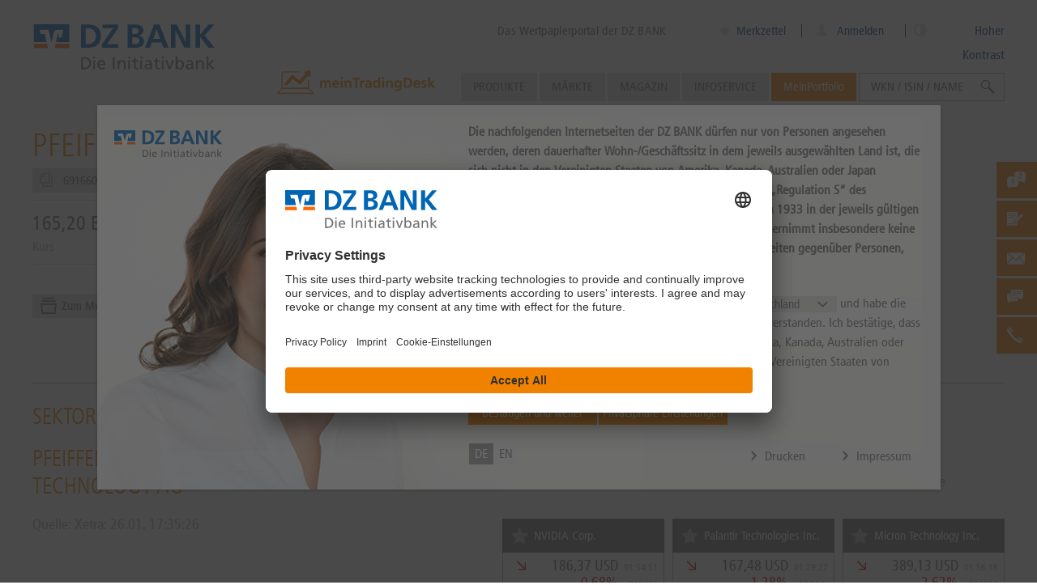

--- FILE ---
content_type: text/html; charset=UTF-8
request_url: https://www.dzbank-wertpapiere.de/product/underlying/index/isin/DE0006916604
body_size: 27649
content:
<!DOCTYPE html PUBLIC "-//W3C//DTD XHTML 1.1//EN" "http://www.w3.org/TR/xhtml11/DTD/xhtml11.dtd">
<html xmlns="http://www.w3.org/1999/xhtml">
    <head>
        <meta charset="utf-8" />
        <meta http-equiv="X-UA-Compatible" content="IE=edge,chrome=1" />
        <meta name="viewport" content="user-scalable=no, width=device-width, initial-scale=1, maximum-scale=1" />
        <meta name="theme-color" content="#FF6600" />
        <title>691660 - Pfeiffer Vacuum Technology AG | dzbank-wertpapiere.de</title>        <meta http-equiv="Content-Type" content="text/html; charset=UTF-8" />
        <meta name="MSSmartTagsPreventParsing" content="true" />
        <meta name="SKYPE_TOOLBAR" content="SKYPE_TOOLBAR_PARSER_COMPATIBLE" />
        <meta name="author" content="DZ BANK AG" />
        <meta name="description" content="Pfeiffer Vacuum Technology AG - Pfeiffer Vacuum Technology AG" />
        <meta name="SKYPE_TOOLBAR" content="SKYPE_TOOLBAR_PARSER_COMPATIBLE" />

        <link rel="shortcut icon" href="/images/dzbank.ico" />

        <!-- Apple -->
        <link rel="apple-touch-icon" href="/images/apple-touch-icon-152x152.png">
        <link rel="apple-touch-icon" sizes="57x57" href="/images/apple-touch-icon-57x57.png">
        <link rel="apple-touch-icon" sizes="76x76" href="/images/apple-touch-icon-76x76.png">
        <link rel="apple-touch-icon" sizes="120x120" href="/images/apple-touch-icon-120x120.png">
        <link rel="apple-touch-icon" sizes="152x152" href="/images/apple-touch-icon-152x152.png">

        <!-- Windows -->
        <meta name="msapplication-tap-highlight" content="no" />
        <meta name='application-name' content='dzbank-wertpapiere.de - Das Wertpapierportal der DZ BANK' />
        <meta name='msapplication-TileColor' content='#ff6600' />
        <meta name='msapplication-TileImage' content='metro-tile.png' />
        <meta name='msapplication-starturl' content='https://www.dzbank-wertpapiere.de' />
        <meta name="msapplication-square70x70logo" content="/images/msapplication-square70x70logo.png"/>
        <meta name="msapplication-square150x150logo" content="/images/msapplication-square150x150logo.png"/>
        <meta name="msapplication-wide310x150logo" content="/images/msapplication-square310x150logo.png"/>
        <meta name="msapplication-square310x310logo" content="/images/msapplication-square310x310logo.png"/>
        
        <!-- OG titles -->
        <meta property="og:type" content="article" />
        <meta property="og:site_name" content="dzbank-wertpapiere.de" />
        <meta property="og:url" content="http://www.dzbank-wertpapiere.de/product/underlying/index/isin/DE0006916604" />
        <meta property="og:title" content="691660 - Pfeiffer Vacuum Technology AG" />
</script>
        <script>
            window.currentTime = '1769482394';
        </script>
        <!-- Google Tag Manager -->
        <script>(function(w,d,s,l,i){w[l]=w[l]||[];w[l].push({'gtm.start':
                    new Date().getTime(),event:'gtm.js'});var f=d.getElementsByTagName(s)[0],
                j=d.createElement(s),dl=l!='dataLayer'?'&l='+l:'';j.async=true;j.src=
                'https://www.googletagmanager.com/gtm.js?id='+i+dl;f.parentNode.insertBefore(j,f);
            })(window,document,'script','dataLayer','GTM-KK4PMJB');</script>
        <!-- End Google Tag Manager -->
        <!-- Fonts -->
                <script type="application/javascript">
            // Setting this variable to true hides the usercentrics first layer to be displayed, since we are using custom disclaimer as the first layer.
            var UC_UI_SUPPRESS_CMP_DISPLAY = false;
            function showCookiesSettings() {
                if (!UC_UI || !UC_UI.showSecondLayer || typeof UC_UI.showSecondLayer !== 'function') {
                    console.log('Error: cant execute UC_UI.showSecondLayer() ,it not defined or is not a function');
                    return;
                }
                UC_UI.showSecondLayer();
            }
        </script>

        <script id="usercentrics-cmp" data-settings-id="caVqzROib" src="https://app.usercentrics.eu/browser-ui/2.30.4/loader.js" async></script>
        <link href="http://www.dzbank-wertpapiere.de/product/underlying/index/isin/DE0006916604" rel="canonical" />
<link href="/1768839925/css/group-de-min.css" media="screen" rel="stylesheet" type="text/css" />
<link href="/1768839925/css/group-module-min.css" media="screen" rel="stylesheet" type="text/css" />
<link href="/1768839925/css/group-component-min.css" media="screen" rel="stylesheet" type="text/css" />
<link href="/1768839925/css/group-other-min.css" media="screen" rel="stylesheet" type="text/css" />
<link href="/1768839925/css/group-de-print-min.css" media="print" rel="stylesheet" type="text/css" />                            <script type="text/javascript">
                                window.emos3 = {
                    send: function() {
                        // console.log('econda tracking is disabled on this page', arguments[0]);
                    }
                };
                //              It will looks like this:
//              window.emos3 = {
//                 defaults: //                      {
//                          "siteid": "www.dzbank-wertpapiere.de",
//                          "content": "Basiswerte\/Aktie\/Technologie\/--\/DE0006916604\/Pfeiffer Vacuum Technology AG",
//                          "pageId": "de311ef193ff7cf323d089a1ab3e8924",
//                          "countryid": "de",
//                          "langid": "DE",
//                          "loginstate": false
//                      },
//              stored: [],
//              send: function(p){this.stored.push(p);}
//              };
            </script>
        
                    
        <script src="/js/jquery/jquery.min.js" type="text/javascript"></script>
                
    </head>
    <body >


    <!-- Google Tag Manager (noscript) -->
    <noscript><iframe src="https://www.googletagmanager.com/ns.html?id=GTM-KK4PMJB"
                      height="0" width="0" style="display:none;visibility:hidden"></iframe></noscript>
    <!-- End Google Tag Manager (noscript) -->
        <!-- Javascript warning -->
        <noscript>
            <div
                class="browser-warning"
                id="lightbox"
            >
                <div class="fade"></div>
                <div class="wrapper">
                    <div id="lightbox-content">
                        <strong>
                            activate_javascript                        </strong>
                        <p>
                            please_change_browser_settings                        </p>
                    </div>
                </div>
            </div>
        </noscript>
        <!-- End Javascript warning -->
        <div id="construct" class="de ">

            <div id="wrapper" class="de_DE wrap">
                                    <!-- Header -->
                    <img
    class="printable logo-print ff-logo-print"
    src="/images/dz-bank-logo-slogan-print.svg"
/>
<header>
    <div class="nav">
        <div class="center-content">
            <div class="logo-wrapper">
                <img
                    class="printable logo-print"
                    src="/images/dz-bank-logo-slogan-print.svg"
                    width=""
                    height=""
                />
                <a
                    class="logo"
                    href="/"
                    title="">
                    <img
                        class="logo"
                        src="/images/dz-bank-logo-slogan.svg"
                        width=""
                        height=""
                        />
                </a>
                
                                    <a class="slogan" href="/derivateportal" title="Das Wertpapierportal der DZ BANK">
                        Das Wertpapierportal der DZ BANK                    </a>
                            </div>

                            <div class="meta tablet-only notebook-only desktop-only">
                    <div class="center-content">
                        <div class="meta-content">
                                                        <div class="merkzettel">
                                <ul>
                                                                        <li class="merkzettel-label">
                                        <a href="/user/watchlist" title="Merkzettel">
                                            <i class="iconfont icon-star"></i>
                                            Merkzettel
                                            <span class="watchlist-count">
                                                                                        </span>
                                        </a>
                                    </li>
                                </ul>
                            </div>
                                                        <div class="mein-eniteo user-login">
                                                                    <i class="iconfont icon-avatar"></i>
                                    <a class="user-login" href="/user/profile/login" title="Anmelden">
                                        Anmelden                                    </a>
                                                            </div>
                            <div class="high-contrast-button desktop-only">
                            <i class="iconfont icon-contrast"></i>
                            <span>Hoher Kontrast</span>
                            </div>
                        </div>
                    </div>
                </div>
                        
            
            <div class="navigation-wrapper">
                                <!-- Navigation -->
                <div id="navigation" class="notebook-only desktop-only">
                    <a
                        href=""
                        class="mobile-nav-trigger iconfont icon-close"
                    ></a>
                    
                    <ul class="navigation">
    <li class="has-sub-navigation has-level smartphone-only tablet-only notebook-only desktop-only" >
        <a title="Produkte" href="/product/list">Produkte</a>
        <ul class="sub-navigation">
            <li class="" >
                <span></span>
                <ul>
                    <li class="has-level" >
                        <a title="Zertifikate" href="/product/list/index/structure/CertificateProducts">Zertifikate <span class="amount"> 73503</span></a>
                        <ul>
                            <li class="" >
                                <a title="Aktienanleihen" href="/product/list/index/category/ReverseConvertible">Aktienanleihen <span class="amount"> 9206</span></a>
                            </li>
                            <li class="" >
                                <a title="Bonus-Zertifikate" href="/product/list/index/category/BonusCertificate">Bonus-Zertifikate <span class="amount"> 22451</span></a>
                            </li>
                            <li class="" >
                                <a title="Discount-Zertifikate" href="/product/list/index/category/DiscountCertificate">Discount-Zertifikate <span class="amount"> 38366</span></a>
                            </li>
                            <li class="" >
                                <a title="Index-/ Rohstoff-/ Währungszertifikate" href="/product/list/index/category/IndexCertificate">Index-/ Rohstoff-/ Währungszertifikate <span class="amount"> 34</span></a>
                            </li>
                            <li class="" >
                                <a title="Expresszertifikate" href="/product/list/index/category/ExpressCertificate">Expresszertifikate <span class="amount"> 2740</span></a>
                            </li>
                            <li class="" >
                                <a title="Indexanleihen" href="/product/list/index/category/IndexBond">Indexanleihen <span class="amount"> 42</span></a>
                            </li>
                            <li class="" >
                                <a title="Kapitalschutz-Zertifikate" href="/product/list/index/category/CapitalProtectionCertificate">Kapitalschutz-Zertifikate <span class="amount"> 337</span></a>
                            </li>
                            <li class="" >
                                <a title="Basketzertifikate" href="/product/list/index/category/BasketCertificate">Basketzertifikate <span class="amount"> 42</span></a>
                            </li>
                            <li class="" >
                                <a title="Index/Aktienanleihen" href="/product/list/index/category/BarrierReverseConvertible">Index/Aktienanleihen <span class="amount"> 243</span></a>
                            </li>
                            <li class="" >
                                <a title="Sonstige" href="/product/list/index/category/OtherCertificate">Sonstige <span class="amount"> 42</span></a>
                            </li>
                            <li class="" >
                                <a title="Zertifikate in Zeichnung" href="/product/list/index/inSubscription/1">Zertifikate in Zeichnung <span class="amount"> 88</span></a>
                            </li>
                        </ul>
                    </li>
                    <li class="has-level" >
                        <a title="Hebelprodukte" href="/product/list/index/structure/LeverageProducts">Hebelprodukte <span class="amount"> 157263</span></a>
                        <ul>
                            <li class="" >
                                <a title="Endlos Turbos" href="/product/list/index/category/OpenEndTurbo">Endlos Turbos <span class="amount"> 59552</span></a>
                            </li>
                            <li class="" >
                                <a title="Mini-Futures" href="/product/list/index/category/MiniFuture">Mini-Futures <span class="amount"> 26047</span></a>
                            </li>
                            <li class="" >
                                <a title="Turbos" href="/product/list/index/category/Turbo">Turbos <span class="amount"> 2885</span></a>
                            </li>
                            <li class="" >
                                <a title="X-Turbos" href="/product/list/index/category/XTurbo">X-Turbos <span class="amount"> 1303</span></a>
                            </li>
                            <li class="" >
                                <a title="X-Turbos Endlos" href="/product/list/index/category/XOpenEndTurbo">X-Turbos Endlos <span class="amount"> 1842</span></a>
                            </li>
                            <li class="" >
                                <a title="Optionsscheine Classic" href="/product/list/index/category/WarrantClassic">Optionsscheine Classic <span class="amount"> 53715</span></a>
                            </li>
                            <li class="" >
                                <a title="Discount Optionsscheine" href="/product/list/index/category/DiscountWarrant">Discount Optionsscheine <span class="amount"> 6304</span></a>
                            </li>
                            <li class="" >
                                <a title="Faktor-Optionsschein" href="/product/list/index/category/FactorWarrants">Faktor-Optionsschein <span class="amount"> 5615</span></a>
                            </li>
                            <li class="" >
                                <a title="Ausgeknockte Hebelprodukte" href="/product/list/index/structure/LeverageProducts/hasTouchedKnockout/1">Ausgeknockte Hebelprodukte <span class="amount"> 375</span></a>
                            </li>
                        </ul>
                    </li>
                    <li class="has-level" >
                        <a title="Zinsprodukte" href="/product/list/index/structure/InterestRateProducts">Zinsprodukte <span class="amount"> 797</span></a>
                        <ul>
                            <li class="" >
                                <a title="Klassische Anleihen" href="/product/list/index/category/ClassicBond">Klassische Anleihen <span class="amount"> 254</span></a>
                            </li>
                            <li class="" >
                                <a title="Bonitätsabhängige Schuldverschreibungen" href="/product/list/index/category/CreditLinkedNote">Bonitätsabhängige Schuldverschreibungen <span class="amount"> 234</span></a>
                            </li>
                            <li class="" >
                                <a title="Zinsstrukturen" href="/product/list/index/category/InterestRateStructure">Zinsstrukturen <span class="amount"> 279</span></a>
                            </li>
                            <li class="" >
                                <a title="Fremdwährungsanleihen" href="/product/list/index/category/ForeignBonds">Fremdwährungsanleihen <span class="amount"> 30</span></a>
                            </li>
                            <li class="" >
                                <a title="Zinsprodukte in Zeichnung" href="/product/list/index/structure/InterestRateProducts/isBeforeSubscriptionEnd/1">Zinsprodukte in Zeichnung <span class="amount"> 18</span></a>
                            </li>
                        </ul>
                    </li>
                </ul>
            </li>
            <li class="additional-content" >
                <span></span><section  id="component-navigation-tool-052eb65531e9f904b12a8e26f1e50b1b" class="component component-navigation-tool"><ul class="navbox navigation-text-box">
            <h5>
                            <a href="/markets/produkte-finden">
                    Produkte finden                </a>
                    </h5>
        
                <li 
                class="tablet-only notebook-only desktop-only"            >
            <a
                href="/markets/produkte-finden/knockout-map/" 
                title="KnockOut-Map"
            >
                                KnockOut-Map            </a>
        </li>
                    <li 
                class="smartphone-only tablet-only notebook-only desktop-only"            >
            <a
                href="/markets/produkte-finden/zertifikate-map/" 
                title="Zertifikate-Map"
            >
                                Zertifikate-Map            </a>
        </li>
                    <li 
                class="smartphone-only tablet-only notebook-only desktop-only"            >
            <a
                href="/markets/produkte-finden/meistgeklickte-produkte/" 
                title="Meistgeklickte Produkte"
            >
                                Meistgeklickte Produkte            </a>
        </li>
                    <li 
                class="smartphone-only tablet-only notebook-only desktop-only"            >
            <a
                href="/markets/produkte-finden/zertifikatefinder/" 
                title="Zertifikate-Finder"
            >
                                Zertifikate-Finder            </a>
        </li>
                    <li 
                class="smartphone-only tablet-only notebook-only desktop-only"            >
            <a
                href="/markets/produkte-finden/neue-produkte/" 
                title="Neue Produkte"
            >
                                Neue Produkte            </a>
        </li>
                    <li 
                class="smartphone-only tablet-only notebook-only desktop-only"            >
            <a
                href="/markets/produkte-finden/hebelfinder/" 
                title="Hebel-Finder"
            >
                                Hebel-Finder            </a>
        </li>
        </ul>
</section>
            </li>
        </ul>
    </li>
    <li class="has-sub-navigation has-level smartphone-only tablet-only notebook-only desktop-only" >
        <a title="Märkte" href="/markets">Märkte</a>
        <ul class="sub-navigation cms-tree">
            <li class="" >
                <span></span>
                <ul>
                    <li class="column" >
                        <span></span>
                        <ul>
                            <li class="smartphone-only tablet-only notebook-only desktop-only" >
                                <a title="Märkte im Überblick" href="/markets">Märkte im Überblick</a>
                            </li>
                            <li class="has-level smartphone-only tablet-only notebook-only desktop-only" >
                                <a title="News" href="/markets/news">News</a>
                                <ul>
                                    <li class="smartphone-only tablet-only notebook-only desktop-only" >
                                        <a title="Top News" href="/markets/news/topnews/">Top News</a>
                                    </li>
                                    <li class="smartphone-only tablet-only notebook-only desktop-only" >
                                        <a title="Trade News" href="/markets/news/tradenews/">Trade News</a>
                                    </li>
                                    <li class="smartphone-only tablet-only notebook-only desktop-only" >
                                        <a title="Suche" href="/markets/news/suche/">Suche</a>
                                    </li>
                                </ul>
                            </li>
                            <li class="smartphone-only tablet-only notebook-only desktop-only" >
                                <a title="Technische Analyse DAX" href="/markets/daxanalyse">Technische Analyse DAX</a>
                            </li>
                        </ul>
                    </li>
                    <li class="column" >
                        <span></span>
                        <ul>
                            <li class="has-level smartphone-only tablet-only notebook-only desktop-only" >
                                <a title="Basiswerte analysieren" href="/markets/basiswerte-analysieren">Basiswerte analysieren</a>
                                <ul>
                                    <li class="smartphone-only tablet-only notebook-only desktop-only" >
                                        <a title="theScreener-Map" href="/markets/basiswerte-analysieren/thescreener-map">theScreener-Map</a>
                                    </li>
                                    <li class="smartphone-only tablet-only notebook-only desktop-only" >
                                        <a title="dpa-AFX Analyser" href="/markets/basiswerte-analysieren/dpa-afx-analyser">dpa-AFX Analyser</a>
                                    </li>
                                    <li class="tablet-only notebook-only desktop-only" >
                                        <a title="Chartanalyse" href="/markets/basiswerte-analysieren/chartanalyse">Chartanalyse</a>
                                    </li>
                                </ul>
                            </li>
                            <li class="has-level smartphone-only tablet-only notebook-only desktop-only" >
                                <a title="Produkte finden" href="/markets/produkte-finden">Produkte finden</a>
                                <ul>
                                    <li class="tablet-only notebook-only desktop-only" >
                                        <a title="KnockOut-Map" href="/markets/produkte-finden/knockout-map">KnockOut-Map</a>
                                    </li>
                                    <li class="smartphone-only tablet-only notebook-only desktop-only" >
                                        <a title="Zertifikate-Map" href="/markets/produkte-finden/zertifikate-map">Zertifikate-Map</a>
                                    </li>
                                    <li class="smartphone-only tablet-only notebook-only desktop-only" >
                                        <a title="Hebelfinder" href="/markets/produkte-finden/hebelfinder">Hebelfinder</a>
                                    </li>
                                    <li class="smartphone-only tablet-only notebook-only desktop-only" >
                                        <a title="Zertifikatefinder" href="/markets/produkte-finden/zertifikatefinder">Zertifikatefinder</a>
                                    </li>
                                    <li class="smartphone-only tablet-only notebook-only desktop-only" >
                                        <a title="Meistgeklickte Produkte" href="/markets/produkte-finden/meistgeklickte-produkte">Meistgeklickte Produkte</a>
                                    </li>
                                    <li class="smartphone-only tablet-only notebook-only desktop-only" >
                                        <a title="Neue Produkte" href="/markets/produkte-finden/neue-produkte">Neue Produkte</a>
                                    </li>
                                </ul>
                            </li>
                        </ul>
                    </li>
                    <li class="column" >
                        <span></span>
                        <ul>
                            <li class="smartphone-only tablet-only notebook-only desktop-only" >
                                <a title="Zukunftstrends" href="/markets/zukunftstrends">Zukunftstrends</a>
                            </li>
                            <li class="has-level smartphone-only tablet-only notebook-only desktop-only" >
                                <a title="Systematisch investieren" href="/markets/themenwelten">Systematisch investieren</a>
                                <ul>
                                    <li class="smartphone-only tablet-only notebook-only desktop-only" >
                                        <a title="Trendstabilität" href="/markets/themenwelten/trendstabilitaet">Trendstabilität</a>
                                    </li>
                                    <li class="smartphone-only tablet-only notebook-only desktop-only" >
                                        <a title="Trendfolge" href="/markets/themenwelten/trendfolge">Trendfolge</a>
                                    </li>
                                    <li class="smartphone-only tablet-only notebook-only desktop-only" >
                                        <a title="Lange Aufwärtstrends" href="/markets/themenwelten/lange-aufwaertstrends">Lange Aufwärtstrends</a>
                                    </li>
                                    <li class="smartphone-only tablet-only notebook-only desktop-only" >
                                        <a title="Dividenden-Aristokraten" href="/markets/themenwelten/dividendenaristokraten">Dividenden-Aristokraten</a>
                                    </li>
                                    <li class="smartphone-only tablet-only notebook-only desktop-only" >
                                        <a title="Top-Dividende" href="/markets/themenwelten/top-dividende">Top-Dividende</a>
                                    </li>
                                    <li class="smartphone-only tablet-only notebook-only desktop-only" >
                                        <a title="Niedrig Volatilität Aktien" href="/markets/themenwelten/niedrig-volatilitaet-aktien">Niedrig Volatilität Aktien</a>
                                    </li>
                                    <li class="smartphone-only tablet-only notebook-only desktop-only" >
                                        <a title="Unkorrelierte Aktien" href="/markets/themenwelten/unkorrelierte-aktien">Unkorrelierte Aktien</a>
                                    </li>
                                    <li class="smartphone-only tablet-only notebook-only desktop-only" >
                                        <a title="Dauerläufer Aktien" href="/markets/themenwelten/dauerlaeufer-aktien">Dauerläufer Aktien</a>
                                    </li>
                                    <li class="smartphone-only tablet-only notebook-only desktop-only" >
                                        <a title="Monkeytrader" href="/markets/themenwelten/monkeytrader">Monkeytrader</a>
                                    </li>
                                    <li class="smartphone-only tablet-only notebook-only desktop-only" >
                                        <a title="Niedrige Drawdown" href="/markets/themenwelten/niedrige-drawdown">Niedrige Drawdown</a>
                                    </li>
                                    <li class="smartphone-only tablet-only notebook-only desktop-only" >
                                        <a title="Überkaufte / Überverkaufte Aktien" href="/markets/themenwelten/ueberkaufte-ueberverkaufte-aktien">Überkaufte / Überverkaufte Aktien</a>
                                    </li>
                                    <li class="smartphone-only tablet-only notebook-only desktop-only" >
                                        <a title="Nahe Hochs" href="/markets/themenwelten/nahe-hochs">Nahe Hochs</a>
                                    </li>
                                </ul>
                            </li>
                        </ul>
                    </li>
                </ul>
            </li>
        </ul>
    </li>
    <li class="has-sub-navigation has-level smartphone-only tablet-only notebook-only desktop-only" >
        <a title="Magazin" href="/Magazin">Magazin</a>
        <ul class="sub-navigation cms-tree">
            <li class="" >
                <span></span>
                <ul>
                    <li class="column" >
                        <span></span>
                        <ul>
                            <li class="has-level smartphone-only tablet-only notebook-only desktop-only" >
                                <a title="Hebel-Ideen" href="/Magazin/Hebel-Ideen">Hebel-Ideen</a>
                                <ul>
                                    <li class="smartphone-only tablet-only notebook-only desktop-only" >
                                        <a title="Rohstoff-Trading" href="/Magazin/Hebel-Ideen/rohstoff_trading/">Rohstoff-Trading</a>
                                    </li>
                                    <li class="smartphone-only tablet-only notebook-only desktop-only" >
                                        <a title="Aktien-Trading" href="/Magazin/Hebel-Ideen/aktien_trading/">Aktien-Trading</a>
                                    </li>
                                    <li class="smartphone-only tablet-only notebook-only desktop-only" >
                                        <a title="Zukunftstrend Künstliche Intelligenz" href="/Magazin/KI-Trading">Zukunftstrend Künstliche Intelligenz</a>
                                    </li>
                                </ul>
                            </li>
                        </ul>
                    </li>
                    <li class="column" >
                        <span></span>
                        <ul>
                            <li class="has-level smartphone-only tablet-only notebook-only desktop-only" >
                                <a title="Zins-Ideen" href="/Magazin/zins-ideen">Zins-Ideen</a>
                                <ul>
                                    <li class="smartphone-only tablet-only notebook-only desktop-only" >
                                        <a title="Zins Spezial" href="/Magazin/zins-ideen/zins_spezial/">Zins Spezial</a>
                                    </li>
                                    <li class="smartphone-only tablet-only notebook-only desktop-only" >
                                        <a title="Zinsprodukte in Zeichnung" href="/product/list/list/structure/InterestRateProducts/isBeforeSubscriptionEnd/1">Zinsprodukte in Zeichnung</a>
                                    </li>
                                </ul>
                            </li>
                            <li class="has-level smartphone-only tablet-only notebook-only desktop-only" >
                                <a title="Börsenwissen" href="/Magazin/Boersenwissen">Börsenwissen</a>
                                <ul>
                                    <li class="smartphone-only tablet-only notebook-only desktop-only" >
                                        <a title="Einblick" href="/Magazin/Boersenwissen/Einblick/">Einblick</a>
                                    </li>
                                    <li class="smartphone-only tablet-only notebook-only desktop-only" >
                                        <a title="1x1 der Geldanlage" href="/Magazin/Boersenwissen/1x1_Geldanlage/">1x1 der Geldanlage</a>
                                    </li>
                                    <li class="smartphone-only tablet-only notebook-only desktop-only" >
                                        <a title="Faktor-Optionsscheine" href="/Magazin/Boersenwissen/faktor-optionsscheine/">Faktor-Optionsscheine</a>
                                    </li>
                                    <li class="smartphone-only tablet-only notebook-only desktop-only" >
                                        <a title="Neues auf dzbank-wertpapiere.de" href="/Magazin/Boersenwissen/neues_auf_dzbank-wertpapiere/">Neues auf dzbank-wertpapiere.de</a>
                                    </li>
                                </ul>
                            </li>
                        </ul>
                    </li>
                    <li class="column" >
                        <span></span>
                        <ul>
                            <li class="has-level smartphone-only tablet-only notebook-only desktop-only" >
                                <a title="Zertifikate-Ideen" href="/Magazin/zertifikate-ideen">Zertifikate-Ideen</a>
                                <ul>
                                    <li class="smartphone-only tablet-only notebook-only desktop-only" >
                                        <a title="Idee der Woche" href="/Magazin/zertifikate-ideen/Idee_der_Woche/">Idee der Woche</a>
                                    </li>
                                    <li class="smartphone-only tablet-only notebook-only desktop-only" >
                                        <a title="Anlage-Impulse" href="/Magazin/zertifikate-ideen/anlage-impulse/">Anlage-Impulse</a>
                                    </li>
                                </ul>
                            </li>
                            <li class="smartphone-only tablet-only notebook-only desktop-only" >
                                <a title="Magazin aktuell" href="/Magazin">Magazin aktuell</a>
                            </li>
                            <li class="has-level smartphone-only tablet-only notebook-only desktop-only" >
                                <a title="Anlage-Spezial" href="/Anlage-Spezial">Anlage-Spezial</a>
                                <ul>
                                    <li class="smartphone-only tablet-only notebook-only desktop-only" >
                                        <a title="Europäische-Aktien-Spezial" href="/Anlage-Spezial/Europa-Spezial">Europäische-Aktien-Spezial</a>
                                    </li>
                                </ul>
                            </li>
                        </ul>
                    </li>
                </ul>
            </li>
        </ul>
    </li>
    <li class="has-sub-navigation has-level smartphone-only tablet-only notebook-only desktop-only" >
        <a title="Infoservice" href="/service">Infoservice</a>
        <ul class="sub-navigation cms-tree">
            <li class="" >
                <span></span>
                <ul>
                    <li class="column" >
                        <span></span>
                        <ul>
                            <li class="smartphone-only tablet-only notebook-only desktop-only" >
                                <a title="Newsletter" href="/newsletter_view">Newsletter</a>
                            </li>
                            <li class="smartphone-only tablet-only notebook-only desktop-only" >
                                <a title="Webinare" href="/service/termine">Webinare</a>
                            </li>
                            <li class="smartphone-only tablet-only notebook-only desktop-only" >
                                <a title="Brokerage der Volksbanken Raiffeisenbanken" href="/service/Brokerage">Brokerage der Volksbanken Raiffeisenbanken</a>
                            </li>
                            <li class="has-level smartphone-only tablet-only notebook-only desktop-only" >
                                <a title="Mediathek " href="/service/mediathek">Mediathek </a>
                                <ul>
                                    <li class="smartphone-only tablet-only notebook-only desktop-only" >
                                        <a title="Webinar" href="/service/mediathek/webinar/">Webinar</a>
                                    </li>
                                    <li class="smartphone-only tablet-only notebook-only desktop-only" >
                                        <a title="Podcast" href="/service/mediathek/podcast/">Podcast</a>
                                    </li>
                                    <li class="smartphone-only tablet-only notebook-only desktop-only" >
                                        <a title="Trader Daily" href="/service/mediathek/TraderDaily/">Trader Daily</a>
                                    </li>
                                    <li class="smartphone-only tablet-only notebook-only desktop-only" >
                                        <a title="Wissen" href="/service/mediathek/wissen/">Wissen</a>
                                    </li>
                                    <li class="smartphone-only tablet-only notebook-only desktop-only" >
                                        <a title="Börsenbericht" href="/service/mediathek/boersenbericht/">Börsenbericht</a>
                                    </li>
                                </ul>
                            </li>
                        </ul>
                    </li>
                    <li class="column" >
                        <span></span>
                        <ul>
                            <li class="smartphone-only tablet-only notebook-only desktop-only" >
                                <a title="Broschüren" href="/service/broschueren">Broschüren</a>
                            </li>
                            <li class="smartphone-only tablet-only notebook-only desktop-only" >
                                <a title="Basisprospekte" href="/service/basisprospekte">Basisprospekte</a>
                            </li>
                            <li class="smartphone-only tablet-only notebook-only desktop-only" >
                                <a title="Werte" href="/werte">Werte</a>
                            </li>
                        </ul>
                    </li>
                    <li class="column" >
                        <span></span>
                        <ul>
                            <li class="has-level smartphone-only tablet-only notebook-only desktop-only" >
                                <a title="Über uns" href="/service/ueber-uns">Über uns</a>
                                <ul>
                                    <li class="smartphone-only tablet-only notebook-only desktop-only" >
                                        <a title="Bonität / Ratings" href="/service/ueber-uns/ratings/">Bonität / Ratings</a>
                                    </li>
                                    <li class="smartphone-only tablet-only notebook-only desktop-only" >
                                        <a title="Handelsqualität" href="/service/ueber-uns/handelsqualitaet/">Handelsqualität</a>
                                    </li>
                                    <li class="smartphone-only tablet-only notebook-only desktop-only" >
                                        <a title="Handelszeiten" href="/service/ueber-uns/handelszeiten/">Handelszeiten</a>
                                    </li>
                                </ul>
                            </li>
                            <li class="has-level smartphone-only tablet-only notebook-only desktop-only" >
                                <a title="FAQ" href="/service/faq">FAQ</a>
                                <ul>
                                    <li class="smartphone-only tablet-only notebook-only desktop-only" >
                                        <a title="Glossar" href="/service/glossar">Glossar</a>
                                    </li>
                                </ul>
                            </li>
                            <li class="smartphone-only tablet-only notebook-only desktop-only" >
                                <a title="Kontakt" href="/service/kontakt">Kontakt</a>
                            </li>
                        </ul>
                    </li>
                </ul>
            </li>
        </ul>
    </li>
    <li class="has-sub-navigation has-level my-portfolio smartphone-only tablet-only notebook-only desktop-only" >
        <a title="MeinPortfolio" href="/user/profile">MeinPortfolio</a>
        <ul class="sub-navigation">
            <li class="" >
                <span></span>
                <ul>
                    <li class="my-portfolio" >
                        <a href="/user/profile">MeinPortfolio</a>
                    </li>
                    <li class="" >
                        <a href="/user/profile">Meine Übersicht</a>
                    </li>
                    <li class="" >
                        <a href="/portfolio/index/edit">Meine Musterdepots</a>
                    </li>
                    <li class="" >
                        <a href="/user/watchlist">Mein Merkzettel</a>
                    </li>
                    <li class="" >
                        <a href="/user/profile/searches">Meine Suchen</a>
                    </li>
                    <li class="" >
                        <a href="/portfolio/limit">Meine Ereignisse</a>
                    </li>
                    <li class="" >
                        <a href="/user/mein-tradingdesk">meinTradingDesk</a>
                    </li>
                    <li class="" >
                        <a title="Anmelden" href="/user/profile/login">Anmelden</a>
                    </li>
                    <li class="" >
                        <a title="Jetzt kostenlos registrieren" class="button cta-default-prio-1" href="/user/register">Jetzt kostenlos registrieren</a>
                    </li>
                </ul>
            </li>
        </ul>
    </li>
</ul>                </div>
                <!-- End Navigation -->
                
                <div id="navigation-meta">
                    <ul>
                        <li class="mobile-merkzettel smartphone-only">
                            <a
                                href="/user/watchlist"
                                class="iconfont icon-star"
                            ></a>
                        </li>
                        <li class="mobile-tel smartphone-only">
                            <a
                                href="tel:+496974477035"
                                class="iconfont icon-phone"
                            ></a>
                        </li>
                        <li class="mobile-portfolio smartphone-only">
                            <a
                                href="/user/profile/login"
                                class="user-login iconfont icon-avatar"
                            ></a>
                        </li>
                     
                                                    <li class="globalsearch tablet-only notebook-only desktop-only">
                                <p class="form-element">
                                    <i class="iconfont icon-search"></i>
                                    <input
                                        class="search"
                                        type="text"
                                        name=""
                                        value="WKN / ISIN / NAME"
                                        onfocus="if (this.value=='WKN / ISIN / NAME') { this.value='' }"
                                        onblur="if (this.value=='') { this.value='WKN / ISIN / NAME' }"
                                        maxlength="50"
                                        data-value-short="Suche"
                                    />
                                </p>
                            </li>
                        
                        <li class="mobile-portfolio smartphone-only">
                            <a href="javascript:void(0)" class="high-contrast-button"><i class="iconfont icon-contrast"></i> </a>
                        </li>
                        <li class="mobile-nav-trigger">
                            <a
                                href="#"
                                class="iconfont icon-hamburger smartphone-only"
                            ></a>
                            <a
                                href="#"
                                class="button default-prio-2 tablet-only"
                                title=""
                            >
                                <span>
                                    <em>
                                        Menü
                                    </em>
                                </span>
                            </a>
                        </li>
                    </ul>
                </div>
            </div>
            
            <section  id="component-upper-ad-1ada8d392100815fbdea2efc29476ebb" class="component component-upper-ad">    <a
        class="component-upper-ad-link"
        href="https://www.dzbank-wertpapiere.de/user/mein-tradingdesk"
    >

    <img
        class="component-upper-ad-image"
        src="/filedb/deliver/xuuid/l00112ea0740e05740fcb70c0f895041160a/name/meinTradingDesk-Icon-Navigationsteaser-02122025.svg"
    />
    
    </a>
</section>        </div>
    </div>
    
    <div class="globalsearch mobile-search smartphone-only">
        <p class="form-element">
            <i class="iconfont icon-search"></i>
            <input
                class="search"
                type="text"
                name=""
                value="WKN / ISIN / NAME"
                onfocus="if (this.value=='WKN / ISIN / NAME') { this.value='' }"
                onblur="if (this.value=='') { this.value='WKN / ISIN / NAME' }"
                maxlength="50"
                data-value-short="Suche"
            />
        </p>
    </div>

    
    </header>

<script>
    $(document).ready(function() {
                    eniteo.classCollection['moduleNavigation'] = new ModuleNavigation();
            eniteo.classCollection['moduleNavigation'].init();
                JS.userLogin.init();
    });
</script>

                    <!-- End Header -->
                
                <!-- Touch Points -->
                <div id="touch-points"  class="floating-bar">
        <section class="text-box">
        <div class="center-content">
            <ul>
	<li class="mobile-hidden"><a class="iconfont icon-faq" href="/service/faq">&nbsp;</a>
	<div class="flyout-box">
	<div class="flyout-content">
	<h3><i class="iconfont icon-faq">&nbsp;</i>FAQ</h3>

	<p>In <strong>unseren</strong> FAQ finden Sie die <strong>häufigsten Fragen und Antworten</strong>.</p>

	<p>Für Begriffserklärungen können Sie unser <a href="/service/glossar">Glossar</a> nutzen.</p>
	<a class="button call-to-action-2" href="/service/faq"><span><em>FAQ</em></span></a></div>
	</div>
	</li>
	<li class="mobile-hidden"><a class="iconfont icon-contactformular" href="/service/kontakt">&nbsp;</a>
	<div class="flyout-box">
	<div class="flyout-content">
	<h3><i class="iconfont icon-contactformular">&nbsp;</i>Kontaktformular</h3>

	<p>Kontaktieren Sie uns über das Kontaktformular.</p>

	<p>Servicezeiten: <strong>Montag bis Freitag von 08:30 Uhr bis 17:30 Uhr</strong></p>
	<a class="button call-to-action-2" href="/service/kontakt"><span><em>Kontaktformular</em></span></a></div>
	</div>
	</li>
	<li class="mobile-hidden"><a class="iconfont icon-mail" href="#">&nbsp;</a>
	<div class="flyout-box">
	<div class="flyout-content">
	<h3><i class="iconfont icon-mail">&nbsp;</i>E-Mail</h3>

	<p>Kontaktieren Sie uns per E-Mail.</p>

	<p><a href="mailto:wertpapiere@dzbank.de"><strong>wertpapiere@dzbank.de</strong></a></p>
	<a class="button call-to-action-2" href="mailto:wertpapiere@dzbank.de"><span><em>Mail schreiben</em></span></a></div>
	</div>
	</li>
	<li><a class="iconfont icon-chat" href="/iChatClient/popup.html?cat=Chat_Eniteo">&nbsp;</a>
	<div class="flyout-box">
	<div class="flyout-content">
	<h3><i class="iconfont icon-chat">&nbsp;</i>Live-Chat</h3>

	<p>Kontaktieren Sie uns über den Live-Chat.</p>

	<p>Servicezeiten: <strong>Montag bis Freitag von 08:30 Uhr bis 17:30 Uhr</strong></p>
	<a class="button call-to-action-2" href="/iChatClient/popup.html?cat=Chat_Eniteo" onclick="window.open(this.href, '', 'resizable=no,status=no,location=no,toolbar=no,menubar=no,fullscreen=no,scrollbars=no,dependent=no,width=525,height=560');return false;"><span><em>Chat</em></span> </a></div>
	</div>
	</li>
	<li><a class="iconfont icon-phone" href="tel:+496974477035">&nbsp;</a>
	<div class="flyout-box">
	<div class="flyout-content">
	<h3><i class="iconfont icon-phone">&nbsp;</i>Anruf</h3>

	<p>Montags bis Freitags von 08:30 Uhr bis 17:30 Uhr sind wir unter der Nummer <a href="tel:+496974477035"><strong>(069)-7447-7035</strong></a> für Sie da.</p>
	<a class="button call-to-action-2" href="tel:+496974477035"><span><em>Anruf</em></span> </a></div>
	</div>
	</li>
</ul>
        </div>
    </section>
        </div>
<script>
    $(document).ready(function() {
        var floatingBar = new FloatingBar();
        floatingBar.init('touch-points');
    });
</script>
                <!-- End Touch Points -->

                <!-- Loading content -->
                <div id="content">
                    <script type="text/plain" data-usercentrics="Google Analytics">
window.DzAnalytics.eventsTracker.trackPageViewEvent(
{
    'event': 'gaEvent',
    'event_name': 'underlying_detail_page',
    'underlying_detail_page': {
        'event_category': 'product_interaction',
        'underlying_sin': '3663786',
        'underlying_wkn': '691660',
        'underlying_category': 'Aktie',
        'underlying_name': 'Pfeiffer Vacuum Technology AG',
        'event_label': 'Pfeiffer Vacuum Technology AG',
        'event_action': 'underlying_detail_page'
    }
}
);</script>
<div id="product-detail" class="underlying">
    <h1>
    Pfeiffer Vacuum Technology AG</h1>

<header>
    <div class="center-content">
        <div class="header-details-wrapper">
            <div class="header-details">
                <div class="column">
                    <div class="smartphone-only">
                        <a
                            title="WKN in Zwischenablage kopieren"
                            class="copy-to-clipboard iconfont icon-copy"
                            data-clipboard-text="691660"
                            onclick="window.DzAnalytics.eventsTracker.trackEvent(
'click',
{
    'event': 'gaEvent',
    'event_name': 'wkn_copy',
    'wkn_copy': {
        'event_category': 'product_interaction',
        'event_action': 'wkn_copy',
        'wkn': '691660',
        'product_name': 'Pfeiffer Vacuum Technology AG',
        'module_name': 'Product header',
        'module_id': '',
        'sin': '3663786',
        'underlying_sin': '',
        'underlying_wkn': '',
        'underlying_category': '',
        'is_subscription_product': false,
        'underlying_name': '',
        'structure': 'Basiswert',
        'category': 'Aktie',
        'type': 'long',
        'event_label': 'Pfeiffer Vacuum Technology AG'
    }
}
);"
                        ></a>

                        <span class="header-values">
                            691660 / DE0006916604                            //<br />
                            Quelle: Xetra: <span class="push 74_3663786_last_EUR timestamp identifier_sin market_id_market">26.01.2026, 17:35:26</span>                        </span>
                    </div>

                    <div class="tablet-only notebook-only desktop-only">
                        <a
                            title="WKN in Zwischenablage kopieren"
                            class="copy-to-clipboard button call-to-action-3 iconfont icon-copy"
                            data-clipboard-text="691660"
                            onclick="window.DzAnalytics.eventsTracker.trackEvent(
'click',
{
    'event': 'gaEvent',
    'event_name': 'wkn_copy',
    'wkn_copy': {
        'event_category': 'product_interaction',
        'event_action': 'wkn_copy',
        'wkn': '691660',
        'product_name': 'Pfeiffer Vacuum Technology AG',
        'module_name': 'Product header',
        'module_id': '',
        'sin': '3663786',
        'underlying_sin': '',
        'underlying_wkn': '',
        'underlying_category': '',
        'is_subscription_product': false,
        'underlying_name': '',
        'structure': 'Basiswert',
        'category': 'Aktie',
        'type': 'long',
        'event_label': 'Pfeiffer Vacuum Technology AG'
    }
}
);"
                        >
                            691660                        </a>

                        <span class="header-values tablet-only notebook-only desktop-only">
                            DE0006916604                            //
                            Quelle: Xetra: <span class="push 74_3663786_last_EUR timestamp identifier_sin market_id_market">26.01.2026, 17:35:26</span>                        </span>
                    </div>
                </div>
                                    <div
    id="productDetailHeaderIButton"
    class="flyout-wrapper"
>
    <a
        class=" icon-info flyout-icon"
        data-url="/product/descriptions/provide/format/html/labels/%5B%22Kurs%22%2C%22Diff.+Vortag+in+%25%22%2C%22Zeit%22%2C%2252+Wochen+Tief%22%2C%2252+Wochen+Hoch%22%2C%22Quotierung%22%2C%22Name%22%2C%22WKN%22%2C%22Basiswert%22%2C%22%22%2C%22ISIN%22%5D"
        title=""
        onclick=''
    >
                                </a>
    <div class="flyout-content">
        Pfeiffer Vacuum Technology AG    </div>
    
    <script>
        $(document).ready(function() {
            var componentId = 'productDetailHeaderIButton',
                component = $('#' + componentId);

            eniteo.classCollection[componentId] = new ModuleFlyout();
            eniteo.classCollection[componentId].init(component, true);
                                });
    </script>
</div>
                            </div>

                            <div class="header-quotes">
                                            <div class="column">
                            <span><span class="push 74_3663786_last_EUR value_P22 identifier_sin market_id_market">165,20</span>&nbsp;EUR</span><br/>
                            Kurs                        </div>
                                            <div class="column">
                            <span><span class="push 74_3663786_last_EUR changePercent_165C8_P22 indicator push_negative identifier_sin market_id_market">-0,36%</span></span><br/>
                            Diff. Vortag in %                        </div>
                                            <div class="column">
                            <span>147,80&nbsp;EUR</span><br/>
                            52 Wochen Tief                        </div>
                                            <div class="column">
                            <span>165,80&nbsp;EUR</span><br/>
                            52 Wochen Hoch                        </div>
                                    </div>
                        <div class="header-sections">

                
                            </div>
            <div class="header-details-banner-wrapper">
                <div class="portfolio-options">
    <a
        class="button call-to-action-3 iconfont icon-musterdepot add-to-portfolio"
        href="#"
        onclick="window.DzAnalytics.eventsTracker.trackEvent(
'click',
{
    'event': 'gaEvent',
    'event_name': 'add_to_sample_depot',
    'add_to_sample_depot': {
        'event_category': 'product_interaction',
        'event_action': 'add_to_sample_depot',
        'wkn': '691660',
        'module_name': 'Underlying Page',
        'sin': 3663786,
        'is_subscription_product': '',
        'structure': 'Basiswert',
        'category': 'Aktie',
        'type': '',
        'product_name': 'Pfeiffer Vacuum Technology AG',
        'underlying_sin': '',
        'underlying_wkn': '',
        'underlying_category': '',
        'underlying_name': '',
        'event_label': 'Pfeiffer Vacuum Technology AG'
    }
}
);"
        title="MeinPortfolio: Kostenlos registrieren"
    >
        Zum Musterdepot hinzufügen    </a>
    <a class="button call-to-action-3 iconfont icon-star watchlist-not-subscribed watchlist-trigger ajax"
       title="Produkte merken ohne Login"
       href="/user/watchlist/add-watchlist-entry/sin/3663786/context/Underlying+Page"
       onclick="window.DzAnalytics.eventsTracker.trackEvent(
'click',
{
    'event': 'gaEvent',
    'event_name': 'add_to_wishlist',
    'add_to_wishlist': {
        'event_category': 'product_interaction',
        'event_action': 'add_to_wishlist',
        'wkn': '691660',
        'module_name': 'Underlying Page',
        'sin': 3663786,
        'is_subscription_product': '',
        'structure': 'Basiswert',
        'category': 'Aktie',
        'type': '',
        'product_name': 'Pfeiffer Vacuum Technology AG',
        'underlying_sin': '',
        'underlying_wkn': '',
        'underlying_category': '',
        'underlying_name': '',
        'event_label': 'Pfeiffer Vacuum Technology AG'
    }
}
);"
    >
                zum Merkzettel hinzufügen        <!-- Auf dem Merkzettel speichern -->
    </a>
</div>

<script type="text/javascript">
    $(document).ready(function() {
        new JS.Portfolio({
            isSlider: false,
            isAddToPortfolio: true,
            cmpSel: '.portfolio-options .add-to-portfolio',
            sin: '3663786',
            translations: {
                cancel: "Abbrechen",
                add: "Hinzufügen",
                please_select_portfolio: "Bitte wählen Sie ein Musterdepot"
            }
        }).init();

        JS.utils.addTranslation({
            'timespans': 'Zeiträume',
            'net_performance': 'Netto-Wertentwicklung',
            'gross_performance': 'Brutto-Wertentwicklung'
        });

        new ProductDetail($('.product-detail-keyfigures')).initProductDetailKeyfigures();
    });
</script><ul
    id="recommendation-buttons-f3327a753149956e03c85f5512a30923_0"
    class="recommendation-buttons"
>
            <li class="notebook-only desktop-only" >
                <div
    id="f3327a753149956e03c85f5512a30923_00"
    class="flyout-wrapper"
>
    <a
        class="iconfont icon-mail-2 flyout-icon"
        data-url="/cms/view/rendercomponent/format/html/gridId/250/componentId/579a42a537fcb8.09748989/recommendedUrl/http%3A%2F%2Fwww.dzbank-wertpapiere.de%2Fproduct%2Funderlying%2Findex%2Fisin%2FDE0006916604/recommendedTitle/691660+-+Pfeiffer+Vacuum+Technology+AG+%7C+dzbank-wertpapiere.de/mode/recommend-form/paramToken/10314be67c15c33c38063748b503ddb918dd0988"
        title="Empfehlen via E-Mail"
        onclick=''
    >
                    <span class="path1"></span><span class="path2"></span>            </a>
    <div class="flyout-content">
            </div>
    
    <script>
        $(document).ready(function() {
            var componentId = 'f3327a753149956e03c85f5512a30923_00',
                component = $('#' + componentId);

            eniteo.classCollection[componentId] = new ModuleFlyout();
            eniteo.classCollection[componentId].init(component, true);
                                });
    </script>
</div>
    </li>
        <li class="smartphone-only tablet-only" >
                                <a  href="mailto:?subject=Empfehlung%20dzbank-wertpapiere.de&amp;body=Hallo%2C%20ich%20habe%20gerade%20einen%20sehr%20interessanten%20Text%20auf%20dzbank-wertpapiere.de%20gelesen%3A%20http%3A%2F%2Fwww.dzbank-wertpapiere.de%2Fproduct%2Funderlying%2Findex%2Fisin%2FDE0006916604" title="Empfehlen via E-Mail" class="iconfont icon-mail-2 newWindow" onclick="" >&nbsp;<span class="path1"></span><span class="path2"></span></a>
                    </li>
        <li class="smartphone-only tablet-only notebook-only desktop-only" >
                                <a  href="https://www.facebook.com/sharer/sharer.php?u=http%3A%2F%2Fwww.dzbank-wertpapiere.de%2Fproduct%2Funderlying%2Findex%2Fisin%2FDE0006916604" title="Empfehlen via Facebook" class="iconfont icon-facebook-2 newWindow" onclick="window.emos3.send({type: 'event', Target: ['Social Media', 'Share/Facebook', 1, 'd']})" >&nbsp;<span class="path1"></span><span class="path2"></span></a>
                    </li>
        <li class="device-related-hidden" >
                                <a  href="https://plus.google.com/share?url=http%3A%2F%2Fwww.dzbank-wertpapiere.de%2Fproduct%2Funderlying%2Findex%2Fisin%2FDE0006916604" title="Empfehlen via Google+" class="iconfont icon-google-plus-2 newWindow" onclick="window.emos3.send({type: 'event', Target: ['Social Media', 'Share/Google Plus', 1, 'd']})" >&nbsp;<span class="path1"></span><span class="path2"></span></a>
                    </li>
        <li class="device-related-hidden" >
                                <a  href="https://www.youtube.com/meineniteo" title="" class="iconfont icon-youtube-2 newWindow" onclick="window.emos3.send({type: 'event', Target: ['Social Media', 'Share/Youtube', 1, 'd']})" >&nbsp;<span class="path1"></span><span class="path2"></span></a>
                    </li>
        <li class="smartphone-only tablet-only notebook-only desktop-only" >
                                <a  href="https://twitter.com/share?url=http%3A%2F%2Fwww.dzbank-wertpapiere.de%2Fproduct%2Funderlying%2Findex%2Fisin%2FDE0006916604&amp;text=691660+-+Pfeiffer+Vacuum+Technology+AG+%7C+dzbank-wertpapiere.de&amp;via=dzbank" title="Empfehlen via Twitter" class="iconfont icon-twitter-2 newWindow" onclick="window.emos3.send({type: 'event', Target: ['Social Media', 'Share/Twitter', 1, 'd']})" >&nbsp;<span class="path1"></span><span class="path2"></span></a>
                    </li>
        <li class="smartphone-only" >
                                <a  href="https://wa.me/?text=http://www.dzbank-wertpapiere.de/product/underlying/index/isin/DE0006916604" title="Empfehlen via WhatsApp" class="iconfont icon-whatsapp-2 newWindow" onclick="window.emos3.send({type: 'event', Target: ['Social Media', 'Share/WhatsApp', 1, 'd']})" >&nbsp;<span class="path1"></span><span class="path2"></span></a>
                    </li>
        <li class="device-related-hidden" >
                                <a  href="https://www.xing.com/spi/shares/new?url=http%3A%2F%2Fwww.dzbank-wertpapiere.de%2Fproduct%2Funderlying%2Findex%2Fisin%2FDE0006916604&amp;follow_url=https%3A%2F%2Fwww.xing.com%2Fcompanies%2Fdzbankag%2Fupdates" title="Empfehlen via  XING" class="iconfont icon-xing-2 newWindow" onclick="window.emos3.send({type: 'event', Target: ['Social Media', 'Share/Xing', 1, 'd']})" >&nbsp;<span class="path1"></span><span class="path2"></span></a>
                    </li>
        <li class="device-related-hidden" >
                                <a  href="https://www.linkedin.com/cws/share?url=http%3A%2F%2Fwww.dzbank-wertpapiere.de%2Fproduct%2Funderlying%2Findex%2Fisin%2FDE0006916604&amp;text=691660+-+Pfeiffer+Vacuum+Technology+AG+%7C+dzbank-wertpapiere.de&amp;lang=de_DE&amp;original_referer=http%3A%2F%2Fwww.dzbank-wertpapiere.de%2Fproduct%2Funderlying%2Findex%2Fisin%2FDE0006916604&amp;xd_origin_host=http%253A%252F%252Fdz-wertpapiere.de&amp;token=&amp;isFramed=true&amp;_ts=" title="Empfehlen via LinkedIn" class="iconfont icon-linkedin-2 newWindow" onclick="window.emos3.send({type: 'event', Target: ['Social Media', 'Share/LinkedIn', 1, 'd']})" >&nbsp;<span class="path1"></span><span class="path2"></span></a>
                    </li>
        <li class="device-related-hidden" >
                                <a  href="https://open.spotify.com/show/2Y1aMlyhPSMbSiEgKobS8g" title="" class="iconfont icon-spotify newWindow" onclick="" >&nbsp;<span class="path1"></span><span class="path2"></span></a>
                    </li>
    </ul>

<script>
    $(document).ready(function() {
        var component = $('#recommendation-buttons-f3327a753149956e03c85f5512a30923_0');

        //Get last visible
        eniteo.getLastVisible(component);
    });
</script>                                <div class="header-banner">
    <div class="banner" id="responsive-header-banner">
        <noscript>
            <a href="https://track.adform.net/C/?bn=44702759;C=0" target="_blank" onclick="window.DzAnalytics.eventsTracker.trackEvent(
'click',
{
    'event': 'gaEvent',
    'event_name': 'regio_banner_click',
    'regio_banner_click': {
        'event_category': 'product_interaction',
        'event_action': 'regio_banner_click :: https:\/\/www.vrbank.de\/privatkunden\/sparen-geldanlage\/depot-brokerage\/brokerage-vrprofibroker.html',
        'product_name': 'Pfeiffer Vacuum Technology AG',
        'module_name': 'Product header',
        'module_id': '',
        'sin': '3663786',
        'wkn': '691660',
        'underlying_sin': '',
        'underlying_wkn': '',
        'underlying_category': '',
        'is_subscription_product': false,
        'underlying_name': '',
        'structure': 'Basiswert',
        'category': 'Aktie',
        'type': 'long',
        'event_label': 'Pfeiffer Vacuum Technology AG',
        'link': 'https:\/\/www.vrbank.de\/privatkunden\/sparen-geldanlage\/depot-brokerage\/brokerage-vrprofibroker.html'
    }
}
);">
                <img src="https://track.adform.net/adfserve/?bn=44702759;srctype=4;ord=1769482394" border="0" width="1200" height="320" alt=""/>
            </a>
        </noscript>
    </div>

    </div>
<script>

    'use strict';

    var settings = {
        smartphone: 44702760,
        tablet: 44702763,
        notebook: 44702766,
        desktop: 44702759    };

    var dynamicHeaderBannerSize = {
        init: function() {

            // Remove existing
            if ($('#responsive-header-banner iframe').length) {
                $('#responsive-header-banner iframe').remove();
                $('#responsive-header-banner script').remove();
            }

            var newScript = document.createElement("script");
            newScript.setAttribute('data-adfscript', 'https://track.adform.net/adfscript/?bn=' + settings[isMobile.breakpoint]);
            $('#responsive-header-banner').append(newScript);
        }
    };

    // Set media specific banner 
    $(document).ready(function() {
        eniteo.classCollection['dynamicHeaderBannerSize'] = dynamicHeaderBannerSize;
        eniteo.classCollection['dynamicHeaderBannerSize'].init();

        //Register for update on device change
        eniteo.callbackQueue['dynamicHeaderBannerSize'] = {
            "callbackFunction": eniteo.classCollection['dynamicHeaderBannerSize'].init,
            "parameter": null
        };

        // On hover, focus the window so that the click inside the iframe can be detected.
        $('#responsive-header-banner').on('mouseenter', function () {
            window.focus()
        })

        window.addEventListener("blur", () => {
            setTimeout(() => {
                if (document.activeElement.tagName === "IFRAME") {
                    var eventData = {
    'event': 'gaEvent',
    'event_name': 'regio_banner_click',
    'regio_banner_click': {
        'event_category': 'product_interaction',
        'event_action': 'regio_banner_click :: https:\/\/www.vrbank.de\/privatkunden\/sparen-geldanlage\/depot-brokerage\/brokerage-vrprofibroker.html',
        'product_name': 'Pfeiffer Vacuum Technology AG',
        'module_name': 'Product header',
        'module_id': '',
        'sin': '3663786',
        'wkn': '691660',
        'underlying_sin': '',
        'underlying_wkn': '',
        'underlying_category': '',
        'is_subscription_product': false,
        'underlying_name': '',
        'structure': 'Basiswert',
        'category': 'Aktie',
        'type': 'long',
        'event_label': 'Pfeiffer Vacuum Technology AG',
        'link': 'https:\/\/www.vrbank.de\/privatkunden\/sparen-geldanlage\/depot-brokerage\/brokerage-vrprofibroker.html'
    }
};
                    if (
                        window.DzAnalytics &&
                        window.DzAnalytics.eventsTracker &&
                        window.DzAnalytics.eventsTracker.trackEvent &&
                        typeof window.DzAnalytics.eventsTracker.trackEvent === "function"
                    ) {
                        window.DzAnalytics.eventsTracker.trackEvent('click', eventData)
                    }
                }
            });
        });
    });

</script>        </div>
    </div>
</header><section  id="component-sector-chart-7e4f50ce0daa4c85411b564998e3951d" class="component component-sector-chart"><div class="center-content">
    <div class="row">
        <div class="section-head">
            <h2 class="headline">
                Sektorvergleich            </h2>
        </div>
    </div>
    <div class="row">
        <div class="chart-container" id="component-sector-chart-7e4f50ce0daa4c85411b564998e3951d-chart">
    <div class="chart-wrapper">
        <div class="chart-title"><h2>Pfeiffer Vacuum Technology AG</h2></div>

        <div class="chart-options">
                                    <span class="select-box timespans iconfont icon-arrow showme">
                <select id="component-sector-chart-7e4f50ce0daa4c85411b564998e3951d-chart-timespans">
                                            <option
                            value="1D"
                                                    >
                            Intraday/1 Tag                        </option>
                                            <option
                            value="1W"
                                                    >
                            1 Woche                        </option>
                                            <option
                            value="1M"
                            selected="selected"                        >
                            1 Monat                        </option>
                                            <option
                            value="3M"
                                                    >
                            3 Monate                        </option>
                                            <option
                            value="6M"
                                                    >
                            6 Monate                        </option>
                                            <option
                            value="1Y"
                                                    >
                            1 Jahr                        </option>
                                            <option
                            value="2Y"
                                                    >
                            2 Jahre                        </option>
                                            <option
                            value="5Y"
                                                    >
                            5 Jahre                        </option>
                                            <option
                            value="30Y"
                                                    >
                            Maximal                        </option>
                                    </select>
            </span>

                    </div>

        <div class="chart-source">
                        Quelle: Xetra: <span class="push 74_3663786_last_EUR date identifier_sin market_id_market">26.01.</span> <span class="push 74_3663786_last_EUR timestamp identifier_sin market_id_market">17:35:26</span>        </div>
        <div class="chart"
             onclick=''
        ></div>

    </div>

    
    <small class="chart-legend"></small>

    <small class="chart-footer">
        Charts zeigen die Wertentwicklungen der Vergangenheit. Zukünftige Ergebnisse können sowohl niedriger als auch höher ausfallen. Falls Kurse in Fremdwährung notieren, kann die Rendite infolge von Währungsschwankungen steigen oder fallen. © 2026 DZ BANK AG
    </small>

    <script>
        $(document).ready(function () {
            JS.utils.addTranslation({
                'tief': 'Tief',
                'hoch': 'Hoch',
                'internal_error': 'Internal error', // 'Internal error, please try again!'
                'check_internet_connection': 'Check the internet connection' // 'Please check your internet connection'
            });

                        var id = "component-sector-chart-7e4f50ce0daa4c85411b564998e3951d-chart";
            
            // Update push
            eniteo.updatePush($('#' + id));
            
            //Init chart
            window[id] = new ChartService();
            window[id].init(
                id,
                'line',
                "sin",
                3663786,
                "1M",
                "sectorChart",
                null,
                false,
                null,
                {
                    marketId: 74,
                    property: 'last',
                    market: "id_market",
                    identifier: "sin",
                    marketOpenHour: null,
                    marketCloseHour: null,
                },
                null,
                null,
                {
                    forcedMarketId: null,
                    source: "Quelle: Xetra: <span class=\"push 74_3663786_last_EUR date identifier_sin market_id_market\">26.01.<\/span> <span class=\"push 74_3663786_last_EUR timestamp identifier_sin market_id_market\">17:35:26<\/span>"                }
            );
        });
    </script>
</div>

                    <div class="chart-add-on">
                <label>Weitere Basiswerte des gleichen Sektors, sortiert nach Anzahl DZ BANK Produkte</label>
                <div class="prev-next-wrapper">
                    <div class="tiles-group">
                        <div class="tiles">
                                <div
        id="tile-5ced30038134d080bd2f1ae45a0c2b96"
        class="my-tile sector"
        data-url="/product/underlying/index/sin/633421"
        data-pagination="component-sector-chart-7e4f50ce0daa4c85411b564998e3951d-pagination"
    >
        <div class="header highlight">
                <a
        class="iconfont watchlist-not-subscribed watchlist-trigger ajax"
        href="/user/watchlist/add-watchlist-entry/sin/633421"
        title="zum Merkzettel hinzufügen"
        onclick=""
    ></a>

            <span
                class="label text-ellipsis"
                title="NVIDIA Corp."
            >
                NVIDIA Corp.            </span>
            
            <span
                class="identifier text-ellipsis smartphone-only"
                title="918422"
            >
                918422            </span>
        </div>

        <div class="content">
            <p class="price">
                <span class="price-wrapper">
                    <span class="push 23_633421_last_USD value_P26 identifier_sin market_id_market">186,37</span>&nbsp;USD                </span>
            </p>

            <p class="time-date text-ellipsis">
                <span class="push 23_633421_last_USD timestamp identifier_sin market_id_market">01:54:51</span>            </p>
            
            <p class="percent">
                <span class="push 23_633421_last_USD changePercent_187C64_P22 indicator push_negative identifier_sin market_id_market">-0,68%</span>            </p>
            
            <span
                class="identifier text-ellipsis tablet-only notebook-only desktop-only"
                title="918422"
            >
                918422            </span>
            
            <div class="buttons">
                <a
                    href="/product/list/index/underlying/633421"
                    title="4234 Produkte"
                    class="button call-to-action-3 iconfont icon-search"
                    >
                    4234 Produkte
                </a>

                <a
                    href=""
                    title="Vergleichen"
                    class="button call-to-action-3 sector-chart-button"
                    data-chart-id="component-sector-chart-7e4f50ce0daa4c85411b564998e3951d-chart"
                    data-chart-value="633421"
                    >
                    <em class="label-show">Vergleichen</em>
                    <em class="label-hide">Ausblenden</em>
                </a>
            </div>
        </div>
    </div>
        <div
        id="tile-013c20b95fba7b26c13ffee29d109986"
        class="my-tile sector"
        data-url="/product/underlying/index/sin/20475745"
        data-pagination="component-sector-chart-7e4f50ce0daa4c85411b564998e3951d-pagination"
    >
        <div class="header highlight">
                <a
        class="iconfont watchlist-not-subscribed watchlist-trigger ajax"
        href="/user/watchlist/add-watchlist-entry/sin/20475745"
        title="zum Merkzettel hinzufügen"
        onclick=""
    ></a>

            <span
                class="label text-ellipsis"
                title="Palantir Technologies Inc."
            >
                Palantir Technologies Inc.            </span>
            
            <span
                class="identifier text-ellipsis smartphone-only"
                title="A2QA4J"
            >
                A2QA4J            </span>
        </div>

        <div class="content">
            <p class="price">
                <span class="price-wrapper">
                    <span class="push 23_20475745_last_USD value_P26 identifier_sin market_id_market">167,48</span>&nbsp;USD                </span>
            </p>

            <p class="time-date text-ellipsis">
                <span class="push 23_20475745_last_USD timestamp identifier_sin market_id_market">01:29:22</span>            </p>
            
            <p class="percent">
                <span class="push 23_20475745_last_USD changePercent_169C65_P22 indicator push_negative identifier_sin market_id_market">-1,28%</span>            </p>
            
            <span
                class="identifier text-ellipsis tablet-only notebook-only desktop-only"
                title="A2QA4J"
            >
                A2QA4J            </span>
            
            <div class="buttons">
                <a
                    href="/product/list/index/underlying/20475745"
                    title="1936 Produkte"
                    class="button call-to-action-3 iconfont icon-search"
                    >
                    1936 Produkte
                </a>

                <a
                    href=""
                    title="Vergleichen"
                    class="button call-to-action-3 sector-chart-button"
                    data-chart-id="component-sector-chart-7e4f50ce0daa4c85411b564998e3951d-chart"
                    data-chart-value="20475745"
                    >
                    <em class="label-show">Vergleichen</em>
                    <em class="label-hide">Ausblenden</em>
                </a>
            </div>
        </div>
    </div>
        <div
        id="tile-f4503c511e1458bf34d53d522d47aeb2"
        class="my-tile sector"
        data-url="/product/underlying/index/sin/898959"
        data-pagination="component-sector-chart-7e4f50ce0daa4c85411b564998e3951d-pagination"
    >
        <div class="header highlight">
                <a
        class="iconfont watchlist-not-subscribed watchlist-trigger ajax"
        href="/user/watchlist/add-watchlist-entry/sin/898959"
        title="zum Merkzettel hinzufügen"
        onclick=""
    ></a>

            <span
                class="label text-ellipsis"
                title="Micron Technology Inc."
            >
                Micron Technology Inc.            </span>
            
            <span
                class="identifier text-ellipsis smartphone-only"
                title="869020"
            >
                869020            </span>
        </div>

        <div class="content">
            <p class="price">
                <span class="price-wrapper">
                    <span class="push 23_898959_last_USD value_P26 identifier_sin market_id_market">389,13</span>&nbsp;USD                </span>
            </p>

            <p class="time-date text-ellipsis">
                <span class="push 23_898959_last_USD timestamp identifier_sin market_id_market">01:56:18</span>            </p>
            
            <p class="percent">
                <span class="push 23_898959_last_USD changePercent_399C6_P22 indicator push_negative identifier_sin market_id_market">-2,62%</span>            </p>
            
            <span
                class="identifier text-ellipsis tablet-only notebook-only desktop-only"
                title="869020"
            >
                869020            </span>
            
            <div class="buttons">
                <a
                    href="/product/list/index/underlying/898959"
                    title="1885 Produkte"
                    class="button call-to-action-3 iconfont icon-search"
                    >
                    1885 Produkte
                </a>

                <a
                    href=""
                    title="Vergleichen"
                    class="button call-to-action-3 sector-chart-button"
                    data-chart-id="component-sector-chart-7e4f50ce0daa4c85411b564998e3951d-chart"
                    data-chart-value="898959"
                    >
                    <em class="label-show">Vergleichen</em>
                    <em class="label-hide">Ausblenden</em>
                </a>
            </div>
        </div>
    </div>
        <div
        id="tile-e25f03134c88e6b7b41dbcfddbb2451d"
        class="my-tile sector"
        data-url="/product/underlying/index/sin/451427"
        data-pagination="component-sector-chart-7e4f50ce0daa4c85411b564998e3951d-pagination"
    >
        <div class="header highlight">
                <a
        class="iconfont watchlist-not-subscribed watchlist-trigger ajax"
        href="/user/watchlist/add-watchlist-entry/sin/451427"
        title="zum Merkzettel hinzufügen"
        onclick=""
    ></a>

            <span
                class="label text-ellipsis"
                title="Siemens AG"
            >
                Siemens AG            </span>
            
            <span
                class="identifier text-ellipsis smartphone-only"
                title="723610"
            >
                723610            </span>
        </div>

        <div class="content">
            <p class="price">
                <span class="price-wrapper">
                    <span class="push 74_451427_last_EUR value_P22 identifier_sin market_id_market">254,55</span>&nbsp;EUR                </span>
            </p>

            <p class="time-date text-ellipsis">
                <span class="push 74_451427_last_EUR timestamp identifier_sin market_id_market">21:51:07</span>            </p>
            
            <p class="percent">
                <span class="push 74_451427_last_EUR changePercent_254C4_P22 indicator push_positive identifier_sin market_id_market">0,06%</span>            </p>
            
            <span
                class="identifier text-ellipsis tablet-only notebook-only desktop-only"
                title="723610"
            >
                723610            </span>
            
            <div class="buttons">
                <a
                    href="/product/list/index/underlying/451427"
                    title="1880 Produkte"
                    class="button call-to-action-3 iconfont icon-search"
                    >
                    1880 Produkte
                </a>

                <a
                    href=""
                    title="Vergleichen"
                    class="button call-to-action-3 sector-chart-button"
                    data-chart-id="component-sector-chart-7e4f50ce0daa4c85411b564998e3951d-chart"
                    data-chart-value="451427"
                    >
                    <em class="label-show">Vergleichen</em>
                    <em class="label-hide">Ausblenden</em>
                </a>
            </div>
        </div>
    </div>
        <div
        id="tile-1b91e583d1aee349eee32952c8e430af"
        class="my-tile sector"
        data-url="/product/underlying/index/sin/1869942"
        data-pagination="component-sector-chart-7e4f50ce0daa4c85411b564998e3951d-pagination"
    >
        <div class="header highlight">
                <a
        class="iconfont watchlist-not-subscribed watchlist-trigger ajax"
        href="/user/watchlist/add-watchlist-entry/sin/1869942"
        title="zum Merkzettel hinzufügen"
        onclick=""
    ></a>

            <span
                class="label text-ellipsis"
                title="ASML Holding N.V."
            >
                ASML Holding N.V.            </span>
            
            <span
                class="identifier text-ellipsis smartphone-only"
                title="A1J4U4"
            >
                A1J4U4            </span>
        </div>

        <div class="content">
            <p class="price">
                <span class="price-wrapper">
                    <span class="push 69_1869942_last_EUR value_P26 identifier_sin market_id_market">1.178,00</span>&nbsp;EUR                </span>
            </p>

            <p class="time-date text-ellipsis">
                <span class="push 69_1869942_last_EUR timestamp identifier_sin market_id_market">17:35:19</span>            </p>
            
            <p class="percent">
                <span class="push 69_1869942_last_EUR changePercent_1178C2_P22 indicator push_negative identifier_sin market_id_market">-0,02%</span>            </p>
            
            <span
                class="identifier text-ellipsis tablet-only notebook-only desktop-only"
                title="A1J4U4"
            >
                A1J4U4            </span>
            
            <div class="buttons">
                <a
                    href="/product/list/index/underlying/1869942"
                    title="1709 Produkte"
                    class="button call-to-action-3 iconfont icon-search"
                    >
                    1709 Produkte
                </a>

                <a
                    href=""
                    title="Vergleichen"
                    class="button call-to-action-3 sector-chart-button"
                    data-chart-id="component-sector-chart-7e4f50ce0daa4c85411b564998e3951d-chart"
                    data-chart-value="1869942"
                    >
                    <em class="label-show">Vergleichen</em>
                    <em class="label-hide">Ausblenden</em>
                </a>
            </div>
        </div>
    </div>
        <div
        id="tile-87ca1a1f8e46a136d668045f25cf57d5"
        class="my-tile sector"
        data-url="/product/underlying/index/sin/451543"
        data-pagination="component-sector-chart-7e4f50ce0daa4c85411b564998e3951d-pagination"
    >
        <div class="header highlight">
                <a
        class="iconfont watchlist-not-subscribed watchlist-trigger ajax"
        href="/user/watchlist/add-watchlist-entry/sin/451543"
        title="zum Merkzettel hinzufügen"
        onclick=""
    ></a>

            <span
                class="label text-ellipsis"
                title="Infineon Technologies AG"
            >
                Infineon Technologies AG            </span>
            
            <span
                class="identifier text-ellipsis smartphone-only"
                title="623100"
            >
                623100            </span>
        </div>

        <div class="content">
            <p class="price">
                <span class="price-wrapper">
                    <span class="push 74_451543_last_EUR value_P33 identifier_sin market_id_market">41,855</span>&nbsp;EUR                </span>
            </p>

            <p class="time-date text-ellipsis">
                <span class="push 74_451543_last_EUR timestamp identifier_sin market_id_market">21:46:19</span>            </p>
            
            <p class="percent">
                <span class="push 74_451543_last_EUR changePercent_42C295_P22 indicator push_negative identifier_sin market_id_market">-1,04%</span>            </p>
            
            <span
                class="identifier text-ellipsis tablet-only notebook-only desktop-only"
                title="623100"
            >
                623100            </span>
            
            <div class="buttons">
                <a
                    href="/product/list/index/underlying/451543"
                    title="1661 Produkte"
                    class="button call-to-action-3 iconfont icon-search"
                    >
                    1661 Produkte
                </a>

                <a
                    href=""
                    title="Vergleichen"
                    class="button call-to-action-3 sector-chart-button"
                    data-chart-id="component-sector-chart-7e4f50ce0daa4c85411b564998e3951d-chart"
                    data-chart-value="451543"
                    >
                    <em class="label-show">Vergleichen</em>
                    <em class="label-hide">Ausblenden</em>
                </a>
            </div>
        </div>
    </div>
        <div
        id="tile-da9128759953558032e9eb4b6740e60f"
        class="my-tile sector"
        data-url="/product/underlying/index/sin/926945"
        data-pagination="component-sector-chart-7e4f50ce0daa4c85411b564998e3951d-pagination"
    >
        <div class="header highlight">
                <a
        class="iconfont watchlist-not-subscribed watchlist-trigger ajax"
        href="/user/watchlist/add-watchlist-entry/sin/926945"
        title="zum Merkzettel hinzufügen"
        onclick=""
    ></a>

            <span
                class="label text-ellipsis"
                title="Advanced Micro Devices Inc."
            >
                Advanced Micro Devices Inc.            </span>
            
            <span
                class="identifier text-ellipsis smartphone-only"
                title="863186"
            >
                863186            </span>
        </div>

        <div class="content">
            <p class="price">
                <span class="price-wrapper">
                    <span class="push 23_926945_last_USD value_P26 identifier_sin market_id_market">251,32</span>&nbsp;USD                </span>
            </p>

            <p class="time-date text-ellipsis">
                <span class="push 23_926945_last_USD timestamp identifier_sin market_id_market">01:58:53</span>            </p>
            
            <p class="percent">
                <span class="push 23_926945_last_USD changePercent_259C65_P22 indicator push_negative identifier_sin market_id_market">-3,21%</span>            </p>
            
            <span
                class="identifier text-ellipsis tablet-only notebook-only desktop-only"
                title="863186"
            >
                863186            </span>
            
            <div class="buttons">
                <a
                    href="/product/list/index/underlying/926945"
                    title="1654 Produkte"
                    class="button call-to-action-3 iconfont icon-search"
                    >
                    1654 Produkte
                </a>

                <a
                    href=""
                    title="Vergleichen"
                    class="button call-to-action-3 sector-chart-button"
                    data-chart-id="component-sector-chart-7e4f50ce0daa4c85411b564998e3951d-chart"
                    data-chart-value="926945"
                    >
                    <em class="label-show">Vergleichen</em>
                    <em class="label-hide">Ausblenden</em>
                </a>
            </div>
        </div>
    </div>
        <div
        id="tile-f5ae651728bba26195f8884c7af8e4c5"
        class="my-tile sector"
        data-url="/product/underlying/index/sin/526315"
        data-pagination="component-sector-chart-7e4f50ce0daa4c85411b564998e3951d-pagination"
    >
        <div class="header highlight">
                <a
        class="iconfont watchlist-not-subscribed watchlist-trigger ajax"
        href="/user/watchlist/add-watchlist-entry/sin/526315"
        title="zum Merkzettel hinzufügen"
        onclick=""
    ></a>

            <span
                class="label text-ellipsis"
                title="Apple Inc."
            >
                Apple Inc.            </span>
            
            <span
                class="identifier text-ellipsis smartphone-only"
                title="865985"
            >
                865985            </span>
        </div>

        <div class="content">
            <p class="price">
                <span class="price-wrapper">
                    <span class="push 23_526315_last_USD value_P26 identifier_sin market_id_market">255,42</span>&nbsp;USD                </span>
            </p>

            <p class="time-date text-ellipsis">
                <span class="push 23_526315_last_USD timestamp identifier_sin market_id_market">01:59:46</span>            </p>
            
            <p class="percent">
                <span class="push 23_526315_last_USD changePercent_247C97_P22 indicator push_positive identifier_sin market_id_market">3,00%</span>            </p>
            
            <span
                class="identifier text-ellipsis tablet-only notebook-only desktop-only"
                title="865985"
            >
                865985            </span>
            
            <div class="buttons">
                <a
                    href="/product/list/index/underlying/526315"
                    title="1384 Produkte"
                    class="button call-to-action-3 iconfont icon-search"
                    >
                    1384 Produkte
                </a>

                <a
                    href=""
                    title="Vergleichen"
                    class="button call-to-action-3 sector-chart-button"
                    data-chart-id="component-sector-chart-7e4f50ce0daa4c85411b564998e3951d-chart"
                    data-chart-value="526315"
                    >
                    <em class="label-show">Vergleichen</em>
                    <em class="label-hide">Ausblenden</em>
                </a>
            </div>
        </div>
    </div>
        <div
        id="tile-da5661742efe404a786135613d6d9526"
        class="my-tile sector"
        data-url="/product/underlying/index/sin/526335"
        data-pagination="component-sector-chart-7e4f50ce0daa4c85411b564998e3951d-pagination"
    >
        <div class="header highlight">
                <a
        class="iconfont watchlist-not-subscribed watchlist-trigger ajax"
        href="/user/watchlist/add-watchlist-entry/sin/526335"
        title="zum Merkzettel hinzufügen"
        onclick=""
    ></a>

            <span
                class="label text-ellipsis"
                title="Intel Corporation"
            >
                Intel Corporation            </span>
            
            <span
                class="identifier text-ellipsis smartphone-only"
                title="855681"
            >
                855681            </span>
        </div>

        <div class="content">
            <p class="price">
                <span class="price-wrapper">
                    <span class="push 23_526335_last_USD value_P26 identifier_sin market_id_market">42,49</span>&nbsp;USD                </span>
            </p>

            <p class="time-date text-ellipsis">
                <span class="push 23_526335_last_USD timestamp identifier_sin market_id_market">01:54:54</span>            </p>
            
            <p class="percent">
                <span class="push 23_526335_last_USD changePercent_45C065_P22 indicator push_negative identifier_sin market_id_market">-5,71%</span>            </p>
            
            <span
                class="identifier text-ellipsis tablet-only notebook-only desktop-only"
                title="855681"
            >
                855681            </span>
            
            <div class="buttons">
                <a
                    href="/product/list/index/underlying/526335"
                    title="1183 Produkte"
                    class="button call-to-action-3 iconfont icon-search"
                    >
                    1183 Produkte
                </a>

                <a
                    href=""
                    title="Vergleichen"
                    class="button call-to-action-3 sector-chart-button"
                    data-chart-id="component-sector-chart-7e4f50ce0daa4c85411b564998e3951d-chart"
                    data-chart-value="526335"
                    >
                    <em class="label-show">Vergleichen</em>
                    <em class="label-hide">Ausblenden</em>
                </a>
            </div>
        </div>
    </div>
        <div
        id="tile-5c9fe7591ecb3319eec277ccfa4c567e"
        class="my-tile sector"
        data-url="/product/underlying/index/sin/10253547"
        data-pagination="component-sector-chart-7e4f50ce0daa4c85411b564998e3951d-pagination"
    >
        <div class="header highlight">
                <a
        class="iconfont watchlist-not-subscribed watchlist-trigger ajax"
        href="/user/watchlist/add-watchlist-entry/sin/10253547"
        title="zum Merkzettel hinzufügen"
        onclick=""
    ></a>

            <span
                class="label text-ellipsis"
                title="Broadcom Inc."
            >
                Broadcom Inc.            </span>
            
            <span
                class="identifier text-ellipsis smartphone-only"
                title="A2JG9Z"
            >
                A2JG9Z            </span>
        </div>

        <div class="content">
            <p class="price">
                <span class="price-wrapper">
                    <span class="push 23_10253547_last_USD value_P26 identifier_sin market_id_market">324,91</span>&nbsp;USD                </span>
            </p>

            <p class="time-date text-ellipsis">
                <span class="push 23_10253547_last_USD timestamp identifier_sin market_id_market">01:49:22</span>            </p>
            
            <p class="percent">
                <span class="push 23_10253547_last_USD changePercent_320C04_P22 indicator push_positive identifier_sin market_id_market">1,52%</span>            </p>
            
            <span
                class="identifier text-ellipsis tablet-only notebook-only desktop-only"
                title="A2JG9Z"
            >
                A2JG9Z            </span>
            
            <div class="buttons">
                <a
                    href="/product/list/index/underlying/10253547"
                    title="1107 Produkte"
                    class="button call-to-action-3 iconfont icon-search"
                    >
                    1107 Produkte
                </a>

                <a
                    href=""
                    title="Vergleichen"
                    class="button call-to-action-3 sector-chart-button"
                    data-chart-id="component-sector-chart-7e4f50ce0daa4c85411b564998e3951d-chart"
                    data-chart-value="10253547"
                    >
                    <em class="label-show">Vergleichen</em>
                    <em class="label-hide">Ausblenden</em>
                </a>
            </div>
        </div>
    </div>
        <div
        id="tile-d7de12931892b60d300356be3be6ed45"
        class="my-tile sector"
        data-url="/product/underlying/index/sin/20363839"
        data-pagination="component-sector-chart-7e4f50ce0daa4c85411b564998e3951d-pagination"
    >
        <div class="header highlight">
                <a
        class="iconfont watchlist-not-subscribed watchlist-trigger ajax"
        href="/user/watchlist/add-watchlist-entry/sin/20363839"
        title="zum Merkzettel hinzufügen"
        onclick=""
    ></a>

            <span
                class="label text-ellipsis"
                title="Hensoldt AG"
            >
                Hensoldt AG            </span>
            
            <span
                class="identifier text-ellipsis smartphone-only"
                title="HAG000"
            >
                HAG000            </span>
        </div>

        <div class="content">
            <p class="price">
                <span class="price-wrapper">
                    <span class="push 74_20363839_last_EUR value_P22 identifier_sin market_id_market">84,55</span>&nbsp;EUR                </span>
            </p>

            <p class="time-date text-ellipsis">
                <span class="push 74_20363839_last_EUR timestamp identifier_sin market_id_market">21:22:10</span>            </p>
            
            <p class="percent">
                <span class="push 74_20363839_last_EUR changePercent_87C55_P22 indicator push_negative identifier_sin market_id_market">-3,43%</span>            </p>
            
            <span
                class="identifier text-ellipsis tablet-only notebook-only desktop-only"
                title="HAG000"
            >
                HAG000            </span>
            
            <div class="buttons">
                <a
                    href="/product/list/index/underlying/20363839"
                    title="857 Produkte"
                    class="button call-to-action-3 iconfont icon-search"
                    >
                    857 Produkte
                </a>

                <a
                    href=""
                    title="Vergleichen"
                    class="button call-to-action-3 sector-chart-button"
                    data-chart-id="component-sector-chart-7e4f50ce0daa4c85411b564998e3951d-chart"
                    data-chart-value="20363839"
                    >
                    <em class="label-show">Vergleichen</em>
                    <em class="label-hide">Ausblenden</em>
                </a>
            </div>
        </div>
    </div>
        <div
        id="tile-eca731f94b6068ff4d4707d4340fa2f8"
        class="my-tile sector"
        data-url="/product/underlying/index/sin/1795104"
        data-pagination="component-sector-chart-7e4f50ce0daa4c85411b564998e3951d-pagination"
    >
        <div class="header highlight">
                <a
        class="iconfont watchlist-not-subscribed watchlist-trigger ajax"
        href="/user/watchlist/add-watchlist-entry/sin/1795104"
        title="zum Merkzettel hinzufügen"
        onclick=""
    ></a>

            <span
                class="label text-ellipsis"
                title="Sartorius AG VZ."
            >
                Sartorius AG VZ.            </span>
            
            <span
                class="identifier text-ellipsis smartphone-only"
                title="716563"
            >
                716563            </span>
        </div>

        <div class="content">
            <p class="price">
                <span class="price-wrapper">
                    <span class="push 74_1795104_last_EUR value_P22 identifier_sin market_id_market">260,00</span>&nbsp;EUR                </span>
            </p>

            <p class="time-date text-ellipsis">
                <span class="push 74_1795104_last_EUR timestamp identifier_sin market_id_market">17:35:08</span>            </p>
            
            <p class="percent">
                <span class="push 74_1795104_last_EUR changePercent_258C8_P22 indicator push_positive identifier_sin market_id_market">0,46%</span>            </p>
            
            <span
                class="identifier text-ellipsis tablet-only notebook-only desktop-only"
                title="716563"
            >
                716563            </span>
            
            <div class="buttons">
                <a
                    href="/product/list/index/underlying/1795104"
                    title="723 Produkte"
                    class="button call-to-action-3 iconfont icon-search"
                    >
                    723 Produkte
                </a>

                <a
                    href=""
                    title="Vergleichen"
                    class="button call-to-action-3 sector-chart-button"
                    data-chart-id="component-sector-chart-7e4f50ce0daa4c85411b564998e3951d-chart"
                    data-chart-value="1795104"
                    >
                    <em class="label-show">Vergleichen</em>
                    <em class="label-hide">Ausblenden</em>
                </a>
            </div>
        </div>
    </div>
        <div
        id="tile-78dee68e90a3d3199e84a626cdb448cd"
        class="my-tile sector"
        data-url="/product/underlying/index/sin/554999"
        data-pagination="component-sector-chart-7e4f50ce0daa4c85411b564998e3951d-pagination"
    >
        <div class="header highlight">
                <a
        class="iconfont watchlist-not-subscribed watchlist-trigger ajax"
        href="/user/watchlist/add-watchlist-entry/sin/554999"
        title="zum Merkzettel hinzufügen"
        onclick=""
    ></a>

            <span
                class="label text-ellipsis"
                title="AIXTRON AG"
            >
                AIXTRON AG            </span>
            
            <span
                class="identifier text-ellipsis smartphone-only"
                title="A0WMPJ"
            >
                A0WMPJ            </span>
        </div>

        <div class="content">
            <p class="price">
                <span class="price-wrapper">
                    <span class="push 74_554999_last_EUR value_P33 identifier_sin market_id_market">20,870</span>&nbsp;EUR                </span>
            </p>

            <p class="time-date text-ellipsis">
                <span class="push 74_554999_last_EUR timestamp identifier_sin market_id_market">19:53:36</span>            </p>
            
            <p class="percent">
                <span class="push 74_554999_last_EUR changePercent_21C18_P22 indicator push_negative identifier_sin market_id_market">-1,46%</span>            </p>
            
            <span
                class="identifier text-ellipsis tablet-only notebook-only desktop-only"
                title="A0WMPJ"
            >
                A0WMPJ            </span>
            
            <div class="buttons">
                <a
                    href="/product/list/index/underlying/554999"
                    title="526 Produkte"
                    class="button call-to-action-3 iconfont icon-search"
                    >
                    526 Produkte
                </a>

                <a
                    href=""
                    title="Vergleichen"
                    class="button call-to-action-3 sector-chart-button"
                    data-chart-id="component-sector-chart-7e4f50ce0daa4c85411b564998e3951d-chart"
                    data-chart-value="554999"
                    >
                    <em class="label-show">Vergleichen</em>
                    <em class="label-hide">Ausblenden</em>
                </a>
            </div>
        </div>
    </div>
        <div
        id="tile-4cc801c63824be491ec15cc524f5738b"
        class="my-tile sector"
        data-url="/product/underlying/index/sin/1004583"
        data-pagination="component-sector-chart-7e4f50ce0daa4c85411b564998e3951d-pagination"
    >
        <div class="header highlight">
                <a
        class="iconfont watchlist-not-subscribed watchlist-trigger ajax"
        href="/user/watchlist/add-watchlist-entry/sin/1004583"
        title="zum Merkzettel hinzufügen"
        onclick=""
    ></a>

            <span
                class="label text-ellipsis"
                title="Applied Materials Inc."
            >
                Applied Materials Inc.            </span>
            
            <span
                class="identifier text-ellipsis smartphone-only"
                title="865177"
            >
                865177            </span>
        </div>

        <div class="content">
            <p class="price">
                <span class="price-wrapper">
                    <span class="push 23_1004583_last_USD value_P26 identifier_sin market_id_market">319,51</span>&nbsp;USD                </span>
            </p>

            <p class="time-date text-ellipsis">
                <span class="push 23_1004583_last_USD timestamp identifier_sin market_id_market">01:22:08</span>            </p>
            
            <p class="percent">
                <span class="push 23_1004583_last_USD changePercent_322C35_P22 indicator push_negative identifier_sin market_id_market">-0,88%</span>            </p>
            
            <span
                class="identifier text-ellipsis tablet-only notebook-only desktop-only"
                title="865177"
            >
                865177            </span>
            
            <div class="buttons">
                <a
                    href="/product/list/index/underlying/1004583"
                    title="470 Produkte"
                    class="button call-to-action-3 iconfont icon-search"
                    >
                    470 Produkte
                </a>

                <a
                    href=""
                    title="Vergleichen"
                    class="button call-to-action-3 sector-chart-button"
                    data-chart-id="component-sector-chart-7e4f50ce0daa4c85411b564998e3951d-chart"
                    data-chart-value="1004583"
                    >
                    <em class="label-show">Vergleichen</em>
                    <em class="label-hide">Ausblenden</em>
                </a>
            </div>
        </div>
    </div>
        <div
        id="tile-f76ece1fc95a3f38a50186d518af69ed"
        class="my-tile sector"
        data-url="/product/underlying/index/sin/4368905"
        data-pagination="component-sector-chart-7e4f50ce0daa4c85411b564998e3951d-pagination"
    >
        <div class="header highlight">
                <a
        class="iconfont watchlist-not-subscribed watchlist-trigger ajax"
        href="/user/watchlist/add-watchlist-entry/sin/4368905"
        title="zum Merkzettel hinzufügen"
        onclick=""
    ></a>

            <span
                class="label text-ellipsis"
                title="Suss MicroTec SE"
            >
                Suss MicroTec SE            </span>
            
            <span
                class="identifier text-ellipsis smartphone-only"
                title="A1K023"
            >
                A1K023            </span>
        </div>

        <div class="content">
            <p class="price">
                <span class="price-wrapper">
                    <span class="push 74_4368905_last_EUR value_P33 identifier_sin market_id_market">48,360</span>&nbsp;EUR                </span>
            </p>

            <p class="time-date text-ellipsis">
                <span class="push 74_4368905_last_EUR timestamp identifier_sin market_id_market">20:09:51</span>            </p>
            
            <p class="percent">
                <span class="push 74_4368905_last_EUR changePercent_48C5_P22 indicator push_negative identifier_sin market_id_market">-0,29%</span>            </p>
            
            <span
                class="identifier text-ellipsis tablet-only notebook-only desktop-only"
                title="A1K023"
            >
                A1K023            </span>
            
            <div class="buttons">
                <a
                    href="/product/list/index/underlying/4368905"
                    title="450 Produkte"
                    class="button call-to-action-3 iconfont icon-search"
                    >
                    450 Produkte
                </a>

                <a
                    href=""
                    title="Vergleichen"
                    class="button call-to-action-3 sector-chart-button"
                    data-chart-id="component-sector-chart-7e4f50ce0daa4c85411b564998e3951d-chart"
                    data-chart-value="4368905"
                    >
                    <em class="label-show">Vergleichen</em>
                    <em class="label-hide">Ausblenden</em>
                </a>
            </div>
        </div>
    </div>
        <div
        id="tile-360e8080b26d077ccd2a6be1a7b5b07d"
        class="my-tile sector"
        data-url="/product/underlying/index/sin/451653"
        data-pagination="component-sector-chart-7e4f50ce0daa4c85411b564998e3951d-pagination"
    >
        <div class="header highlight">
                <a
        class="iconfont watchlist-not-subscribed watchlist-trigger ajax"
        href="/user/watchlist/add-watchlist-entry/sin/451653"
        title="zum Merkzettel hinzufügen"
        onclick=""
    ></a>

            <span
                class="label text-ellipsis"
                title="Nokia Corp."
            >
                Nokia Corp.            </span>
            
            <span
                class="identifier text-ellipsis smartphone-only"
                title="870737"
            >
                870737            </span>
        </div>

        <div class="content">
            <p class="price">
                <span class="price-wrapper">
                    <span class="push 71_451653_last_EUR value_P26 identifier_sin market_id_market">5,782</span>&nbsp;EUR                </span>
            </p>

            <p class="time-date text-ellipsis">
                <span class="push 71_451653_last_EUR timestamp identifier_sin market_id_market">17:29:57</span>            </p>
            
            <p class="percent">
                <span class="push 71_451653_last_EUR changePercent_5C702_P22 indicator push_positive identifier_sin market_id_market">1,40%</span>            </p>
            
            <span
                class="identifier text-ellipsis tablet-only notebook-only desktop-only"
                title="870737"
            >
                870737            </span>
            
            <div class="buttons">
                <a
                    href="/product/list/index/underlying/451653"
                    title="446 Produkte"
                    class="button call-to-action-3 iconfont icon-search"
                    >
                    446 Produkte
                </a>

                <a
                    href=""
                    title="Vergleichen"
                    class="button call-to-action-3 sector-chart-button"
                    data-chart-id="component-sector-chart-7e4f50ce0daa4c85411b564998e3951d-chart"
                    data-chart-value="451653"
                    >
                    <em class="label-show">Vergleichen</em>
                    <em class="label-hide">Ausblenden</em>
                </a>
            </div>
        </div>
    </div>
        <div
        id="tile-b870f9d8eb3ed2f1bbcc56d9113bf1fd"
        class="my-tile sector"
        data-url="/product/underlying/index/sin/526331"
        data-pagination="component-sector-chart-7e4f50ce0daa4c85411b564998e3951d-pagination"
    >
        <div class="header highlight">
                <a
        class="iconfont watchlist-not-subscribed watchlist-trigger ajax"
        href="/user/watchlist/add-watchlist-entry/sin/526331"
        title="zum Merkzettel hinzufügen"
        onclick=""
    ></a>

            <span
                class="label text-ellipsis"
                title="IBM Corporation"
            >
                IBM Corporation            </span>
            
            <span
                class="identifier text-ellipsis smartphone-only"
                title="851399"
            >
                851399            </span>
        </div>

        <div class="content">
            <p class="price">
                <span class="price-wrapper">
                    <span class="push 90_526331_last_USD value_P22 identifier_sin market_id_market">296,33</span>&nbsp;USD                </span>
            </p>

            <p class="time-date text-ellipsis">
                <span class="push 90_526331_last_USD timestamp identifier_sin market_id_market">01:00:00</span>            </p>
            
            <p class="percent">
                <span class="push 90_526331_last_USD changePercent_292C44_P22 indicator push_positive identifier_sin market_id_market">1,33%</span>            </p>
            
            <span
                class="identifier text-ellipsis tablet-only notebook-only desktop-only"
                title="851399"
            >
                851399            </span>
            
            <div class="buttons">
                <a
                    href="/product/list/index/underlying/526331"
                    title="440 Produkte"
                    class="button call-to-action-3 iconfont icon-search"
                    >
                    440 Produkte
                </a>

                <a
                    href=""
                    title="Vergleichen"
                    class="button call-to-action-3 sector-chart-button"
                    data-chart-id="component-sector-chart-7e4f50ce0daa4c85411b564998e3951d-chart"
                    data-chart-value="526331"
                    >
                    <em class="label-show">Vergleichen</em>
                    <em class="label-hide">Ausblenden</em>
                </a>
            </div>
        </div>
    </div>
        <div
        id="tile-d4d7834534ce802107b7dd510c80884a"
        class="my-tile sector"
        data-url="/product/underlying/index/sin/3962277"
        data-pagination="component-sector-chart-7e4f50ce0daa4c85411b564998e3951d-pagination"
    >
        <div class="header highlight">
                <a
        class="iconfont watchlist-not-subscribed watchlist-trigger ajax"
        href="/user/watchlist/add-watchlist-entry/sin/3962277"
        title="zum Merkzettel hinzufügen"
        onclick=""
    ></a>

            <span
                class="label text-ellipsis"
                title="Palo Alto Networks Inc."
            >
                Palo Alto Networks Inc.            </span>
            
            <span
                class="identifier text-ellipsis smartphone-only"
                title="A1JZ0Q"
            >
                A1JZ0Q            </span>
        </div>

        <div class="content">
            <p class="price">
                <span class="price-wrapper">
                    <span class="push 23_3962277_last_USD value_P26 identifier_sin market_id_market">184,19</span>&nbsp;USD                </span>
            </p>

            <p class="time-date text-ellipsis">
                <span class="push 23_3962277_last_USD timestamp identifier_sin market_id_market">01:26:17</span>            </p>
            
            <p class="percent">
                <span class="push 23_3962277_last_USD changePercent_180C2_P22 indicator push_positive identifier_sin market_id_market">2,21%</span>            </p>
            
            <span
                class="identifier text-ellipsis tablet-only notebook-only desktop-only"
                title="A1JZ0Q"
            >
                A1JZ0Q            </span>
            
            <div class="buttons">
                <a
                    href="/product/list/index/underlying/3962277"
                    title="423 Produkte"
                    class="button call-to-action-3 iconfont icon-search"
                    >
                    423 Produkte
                </a>

                <a
                    href=""
                    title="Vergleichen"
                    class="button call-to-action-3 sector-chart-button"
                    data-chart-id="component-sector-chart-7e4f50ce0daa4c85411b564998e3951d-chart"
                    data-chart-value="3962277"
                    >
                    <em class="label-show">Vergleichen</em>
                    <em class="label-hide">Ausblenden</em>
                </a>
            </div>
        </div>
    </div>
        <div
        id="tile-f67ab60331acc2cdbd331514d0a6cf7f"
        class="my-tile sector"
        data-url="/product/underlying/index/sin/1643838"
        data-pagination="component-sector-chart-7e4f50ce0daa4c85411b564998e3951d-pagination"
    >
        <div class="header highlight">
                <a
        class="iconfont watchlist-not-subscribed watchlist-trigger ajax"
        href="/user/watchlist/add-watchlist-entry/sin/1643838"
        title="zum Merkzettel hinzufügen"
        onclick=""
    ></a>

            <span
                class="label text-ellipsis"
                title="Leonardo S.p.A."
            >
                Leonardo S.p.A.            </span>
            
            <span
                class="identifier text-ellipsis smartphone-only"
                title="A0ETQX"
            >
                A0ETQX            </span>
        </div>

        <div class="content">
            <p class="price">
                <span class="price-wrapper">
                    <span class="push 75_1643838_last_EUR value_P26 identifier_sin market_id_market">56,52</span>&nbsp;EUR                </span>
            </p>

            <p class="time-date text-ellipsis">
                <span class="push 75_1643838_last_EUR timestamp identifier_sin market_id_market">17:39:59</span>            </p>
            
            <p class="percent">
                <span class="push 75_1643838_last_EUR changePercent_58C06_P22 indicator push_negative identifier_sin market_id_market">-2,65%</span>            </p>
            
            <span
                class="identifier text-ellipsis tablet-only notebook-only desktop-only"
                title="A0ETQX"
            >
                A0ETQX            </span>
            
            <div class="buttons">
                <a
                    href="/product/list/index/underlying/1643838"
                    title="393 Produkte"
                    class="button call-to-action-3 iconfont icon-search"
                    >
                    393 Produkte
                </a>

                <a
                    href=""
                    title="Vergleichen"
                    class="button call-to-action-3 sector-chart-button"
                    data-chart-id="component-sector-chart-7e4f50ce0daa4c85411b564998e3951d-chart"
                    data-chart-value="1643838"
                    >
                    <em class="label-show">Vergleichen</em>
                    <em class="label-hide">Ausblenden</em>
                </a>
            </div>
        </div>
    </div>
        <div
        id="tile-5cc44920ce60f47f32c2922d54908eb7"
        class="my-tile sector"
        data-url="/product/underlying/index/sin/4369489"
        data-pagination="component-sector-chart-7e4f50ce0daa4c85411b564998e3951d-pagination"
    >
        <div class="header highlight">
                <a
        class="iconfont watchlist-not-subscribed watchlist-trigger ajax"
        href="/user/watchlist/add-watchlist-entry/sin/4369489"
        title="zum Merkzettel hinzufügen"
        onclick=""
    ></a>

            <span
                class="label text-ellipsis"
                title="Siltronic AG"
            >
                Siltronic AG            </span>
            
            <span
                class="identifier text-ellipsis smartphone-only"
                title="WAF300"
            >
                WAF300            </span>
        </div>

        <div class="content">
            <p class="price">
                <span class="price-wrapper">
                    <span class="push 74_4369489_last_EUR value_P22 identifier_sin market_id_market">54,60</span>&nbsp;EUR                </span>
            </p>

            <p class="time-date text-ellipsis">
                <span class="push 74_4369489_last_EUR timestamp identifier_sin market_id_market">17:35:11</span>            </p>
            
            <p class="percent">
                <span class="push 74_4369489_last_EUR changePercent_53C4_P22 indicator push_positive identifier_sin market_id_market">2,25%</span>            </p>
            
            <span
                class="identifier text-ellipsis tablet-only notebook-only desktop-only"
                title="WAF300"
            >
                WAF300            </span>
            
            <div class="buttons">
                <a
                    href="/product/list/index/underlying/4369489"
                    title="370 Produkte"
                    class="button call-to-action-3 iconfont icon-search"
                    >
                    370 Produkte
                </a>

                <a
                    href=""
                    title="Vergleichen"
                    class="button call-to-action-3 sector-chart-button"
                    data-chart-id="component-sector-chart-7e4f50ce0daa4c85411b564998e3951d-chart"
                    data-chart-value="4369489"
                    >
                    <em class="label-show">Vergleichen</em>
                    <em class="label-hide">Ausblenden</em>
                </a>
            </div>
        </div>
    </div>
        <div
        id="tile-075fe473616eda7c835fe33c4c1a8e26"
        class="my-tile sector"
        data-url="/product/underlying/index/sin/713554"
        data-pagination="component-sector-chart-7e4f50ce0daa4c85411b564998e3951d-pagination"
    >
        <div class="header highlight">
                <a
        class="iconfont watchlist-not-subscribed watchlist-trigger ajax"
        href="/user/watchlist/add-watchlist-entry/sin/713554"
        title="zum Merkzettel hinzufügen"
        onclick=""
    ></a>

            <span
                class="label text-ellipsis"
                title="Schneider Electric S.A."
            >
                Schneider Electric S.A.            </span>
            
            <span
                class="identifier text-ellipsis smartphone-only"
                title="860180"
            >
                860180            </span>
        </div>

        <div class="content">
            <p class="price">
                <span class="price-wrapper">
                    <span class="push 64_713554_last_EUR value_P26 identifier_sin market_id_market">232,30</span>&nbsp;EUR                </span>
            </p>

            <p class="time-date text-ellipsis">
                <span class="push 64_713554_last_EUR timestamp identifier_sin market_id_market">17:39:42</span>            </p>
            
            <p class="percent">
                <span class="push 64_713554_last_EUR changePercent_231C85_P22 indicator push_positive identifier_sin market_id_market">0,19%</span>            </p>
            
            <span
                class="identifier text-ellipsis tablet-only notebook-only desktop-only"
                title="860180"
            >
                860180            </span>
            
            <div class="buttons">
                <a
                    href="/product/list/index/underlying/713554"
                    title="359 Produkte"
                    class="button call-to-action-3 iconfont icon-search"
                    >
                    359 Produkte
                </a>

                <a
                    href=""
                    title="Vergleichen"
                    class="button call-to-action-3 sector-chart-button"
                    data-chart-id="component-sector-chart-7e4f50ce0daa4c85411b564998e3951d-chart"
                    data-chart-value="713554"
                    >
                    <em class="label-show">Vergleichen</em>
                    <em class="label-hide">Ausblenden</em>
                </a>
            </div>
        </div>
    </div>
        <div
        id="tile-476dff6d2686fbd8339f14b4593477e9"
        class="my-tile sector"
        data-url="/product/underlying/index/sin/24753579"
        data-pagination="component-sector-chart-7e4f50ce0daa4c85411b564998e3951d-pagination"
    >
        <div class="header highlight">
                <a
        class="iconfont watchlist-not-subscribed watchlist-trigger ajax"
        href="/user/watchlist/add-watchlist-entry/sin/24753579"
        title="zum Merkzettel hinzufügen"
        onclick=""
    ></a>

            <span
                class="label text-ellipsis"
                title="GE Aerospace"
            >
                GE Aerospace            </span>
            
            <span
                class="identifier text-ellipsis smartphone-only"
                title="A3CSML"
            >
                A3CSML            </span>
        </div>

        <div class="content">
            <p class="price">
                <span class="price-wrapper">
                    <span class="push 90_24753579_last_USD value_P22 identifier_sin market_id_market">295,06</span>&nbsp;USD                </span>
            </p>

            <p class="time-date text-ellipsis">
                <span class="push 90_24753579_last_USD timestamp identifier_sin market_id_market">01:00:00</span>            </p>
            
            <p class="percent">
                <span class="push 90_24753579_last_USD changePercent_293C87_P22 indicator push_positive identifier_sin market_id_market">0,40%</span>            </p>
            
            <span
                class="identifier text-ellipsis tablet-only notebook-only desktop-only"
                title="A3CSML"
            >
                A3CSML            </span>
            
            <div class="buttons">
                <a
                    href="/product/list/index/underlying/24753579"
                    title="318 Produkte"
                    class="button call-to-action-3 iconfont icon-search"
                    >
                    318 Produkte
                </a>

                <a
                    href=""
                    title="Vergleichen"
                    class="button call-to-action-3 sector-chart-button"
                    data-chart-id="component-sector-chart-7e4f50ce0daa4c85411b564998e3951d-chart"
                    data-chart-value="24753579"
                    >
                    <em class="label-show">Vergleichen</em>
                    <em class="label-hide">Ausblenden</em>
                </a>
            </div>
        </div>
    </div>
        <div
        id="tile-8d967df6fa18e26756a9d2346a9d14e9"
        class="my-tile sector"
        data-url="/product/underlying/index/sin/5441661"
        data-pagination="component-sector-chart-7e4f50ce0daa4c85411b564998e3951d-pagination"
    >
        <div class="header highlight">
                <a
        class="iconfont watchlist-not-subscribed watchlist-trigger ajax"
        href="/user/watchlist/add-watchlist-entry/sin/5441661"
        title="zum Merkzettel hinzufügen"
        onclick=""
    ></a>

            <span
                class="label text-ellipsis"
                title="Kontron AG"
            >
                Kontron AG            </span>
            
            <span
                class="identifier text-ellipsis smartphone-only"
                title="A0X9EJ"
            >
                A0X9EJ            </span>
        </div>

        <div class="content">
            <p class="price">
                <span class="price-wrapper">
                    <span class="push 74_5441661_last_EUR value_P33 identifier_sin market_id_market">23,700</span>&nbsp;EUR                </span>
            </p>

            <p class="time-date text-ellipsis">
                <span class="push 74_5441661_last_EUR timestamp identifier_sin market_id_market">17:35:24</span>            </p>
            
            <p class="percent">
                <span class="push 74_5441661_last_EUR changePercent_23C56_P22 indicator push_positive identifier_sin market_id_market">0,59%</span>            </p>
            
            <span
                class="identifier text-ellipsis tablet-only notebook-only desktop-only"
                title="A0X9EJ"
            >
                A0X9EJ            </span>
            
            <div class="buttons">
                <a
                    href="/product/list/index/underlying/5441661"
                    title="297 Produkte"
                    class="button call-to-action-3 iconfont icon-search"
                    >
                    297 Produkte
                </a>

                <a
                    href=""
                    title="Vergleichen"
                    class="button call-to-action-3 sector-chart-button"
                    data-chart-id="component-sector-chart-7e4f50ce0daa4c85411b564998e3951d-chart"
                    data-chart-value="5441661"
                    >
                    <em class="label-show">Vergleichen</em>
                    <em class="label-hide">Ausblenden</em>
                </a>
            </div>
        </div>
    </div>
        <div
        id="tile-82c500387891cfc675a0d9df0a9157ec"
        class="my-tile sector"
        data-url="/product/underlying/index/sin/5432787"
        data-pagination="component-sector-chart-7e4f50ce0daa4c85411b564998e3951d-pagination"
    >
        <div class="header highlight">
                <a
        class="iconfont watchlist-not-subscribed watchlist-trigger ajax"
        href="/user/watchlist/add-watchlist-entry/sin/5432787"
        title="zum Merkzettel hinzufügen"
        onclick=""
    ></a>

            <span
                class="label text-ellipsis"
                title="ELMOS SEMICONDUCTOR AG"
            >
                ELMOS SEMICONDUCTOR AG            </span>
            
            <span
                class="identifier text-ellipsis smartphone-only"
                title="567710"
            >
                567710            </span>
        </div>

        <div class="content">
            <p class="price">
                <span class="price-wrapper">
                    <span class="push 74_5432787_last_EUR value_P22 identifier_sin market_id_market">106,60</span>&nbsp;EUR                </span>
            </p>

            <p class="time-date text-ellipsis">
                <span class="push 74_5432787_last_EUR timestamp identifier_sin market_id_market">19:23:48</span>            </p>
            
            <p class="percent">
                <span class="push 74_5432787_last_EUR changePercent_109C8_P22 indicator push_negative identifier_sin market_id_market">-2,91%</span>            </p>
            
            <span
                class="identifier text-ellipsis tablet-only notebook-only desktop-only"
                title="567710"
            >
                567710            </span>
            
            <div class="buttons">
                <a
                    href="/product/list/index/underlying/5432787"
                    title="290 Produkte"
                    class="button call-to-action-3 iconfont icon-search"
                    >
                    290 Produkte
                </a>

                <a
                    href=""
                    title="Vergleichen"
                    class="button call-to-action-3 sector-chart-button"
                    data-chart-id="component-sector-chart-7e4f50ce0daa4c85411b564998e3951d-chart"
                    data-chart-value="5432787"
                    >
                    <em class="label-show">Vergleichen</em>
                    <em class="label-hide">Ausblenden</em>
                </a>
            </div>
        </div>
    </div>
        <div
        id="tile-270b4218b16aa4c977163cd230af86ed"
        class="my-tile sector"
        data-url="/product/underlying/index/sin/3626896"
        data-pagination="component-sector-chart-7e4f50ce0daa4c85411b564998e3951d-pagination"
    >
        <div class="header highlight">
                <a
        class="iconfont watchlist-not-subscribed watchlist-trigger ajax"
        href="/user/watchlist/add-watchlist-entry/sin/3626896"
        title="zum Merkzettel hinzufügen"
        onclick=""
    ></a>

            <span
                class="label text-ellipsis"
                title="Vossloh AG"
            >
                Vossloh AG            </span>
            
            <span
                class="identifier text-ellipsis smartphone-only"
                title="766710"
            >
                766710            </span>
        </div>

        <div class="content">
            <p class="price">
                <span class="price-wrapper">
                    <span class="push 74_3626896_last_EUR value_P22 identifier_sin market_id_market">81,00</span>&nbsp;EUR                </span>
            </p>

            <p class="time-date text-ellipsis">
                <span class="push 74_3626896_last_EUR timestamp identifier_sin market_id_market">19:54:58</span>            </p>
            
            <p class="percent">
                <span class="push 74_3626896_last_EUR changePercent_82C2_P22 indicator push_negative identifier_sin market_id_market">-1,46%</span>            </p>
            
            <span
                class="identifier text-ellipsis tablet-only notebook-only desktop-only"
                title="766710"
            >
                766710            </span>
            
            <div class="buttons">
                <a
                    href="/product/list/index/underlying/3626896"
                    title="283 Produkte"
                    class="button call-to-action-3 iconfont icon-search"
                    >
                    283 Produkte
                </a>

                <a
                    href=""
                    title="Vergleichen"
                    class="button call-to-action-3 sector-chart-button"
                    data-chart-id="component-sector-chart-7e4f50ce0daa4c85411b564998e3951d-chart"
                    data-chart-value="3626896"
                    >
                    <em class="label-show">Vergleichen</em>
                    <em class="label-hide">Ausblenden</em>
                </a>
            </div>
        </div>
    </div>
        <div
        id="tile-d38a18b338647aab280d9e9450ba31d4"
        class="my-tile sector"
        data-url="/product/underlying/index/sin/5441358"
        data-pagination="component-sector-chart-7e4f50ce0daa4c85411b564998e3951d-pagination"
    >
        <div class="header highlight">
                <a
        class="iconfont watchlist-not-subscribed watchlist-trigger ajax"
        href="/user/watchlist/add-watchlist-entry/sin/5441358"
        title="zum Merkzettel hinzufügen"
        onclick=""
    ></a>

            <span
                class="label text-ellipsis"
                title="PVA TEPLA AG ORD NPV"
            >
                PVA TEPLA AG ORD NPV            </span>
            
            <span
                class="identifier text-ellipsis smartphone-only"
                title="746100"
            >
                746100            </span>
        </div>

        <div class="content">
            <p class="price">
                <span class="price-wrapper">
                    <span class="push 74_5441358_last_EUR value_P33 identifier_sin market_id_market">28,320</span>&nbsp;EUR                </span>
            </p>

            <p class="time-date text-ellipsis">
                <span class="push 74_5441358_last_EUR timestamp identifier_sin market_id_market">20:50:49</span>            </p>
            
            <p class="percent">
                <span class="push 74_5441358_last_EUR changePercent_27C98_P22 indicator push_positive identifier_sin market_id_market">1,22%</span>            </p>
            
            <span
                class="identifier text-ellipsis tablet-only notebook-only desktop-only"
                title="746100"
            >
                746100            </span>
            
            <div class="buttons">
                <a
                    href="/product/list/index/underlying/5441358"
                    title="275 Produkte"
                    class="button call-to-action-3 iconfont icon-search"
                    >
                    275 Produkte
                </a>

                <a
                    href=""
                    title="Vergleichen"
                    class="button call-to-action-3 sector-chart-button"
                    data-chart-id="component-sector-chart-7e4f50ce0daa4c85411b564998e3951d-chart"
                    data-chart-value="5441358"
                    >
                    <em class="label-show">Vergleichen</em>
                    <em class="label-hide">Ausblenden</em>
                </a>
            </div>
        </div>
    </div>
        <div
        id="tile-8b7eea0828bedbfbcfaf94b12a05dc21"
        class="my-tile sector"
        data-url="/product/underlying/index/sin/3877978"
        data-pagination="component-sector-chart-7e4f50ce0daa4c85411b564998e3951d-pagination"
    >
        <div class="header highlight">
                <a
        class="iconfont watchlist-not-subscribed watchlist-trigger ajax"
        href="/user/watchlist/add-watchlist-entry/sin/3877978"
        title="zum Merkzettel hinzufügen"
        onclick=""
    ></a>

            <span
                class="label text-ellipsis"
                title="Taiwan Semiconductor Manufacturing Company Limited"
            >
                Taiwan Semiconductor Manufacturi...            </span>
            
            <span
                class="identifier text-ellipsis smartphone-only"
                title="909800"
            >
                909800            </span>
        </div>

        <div class="content">
            <p class="price">
                <span class="price-wrapper">
                    <span class="push 90_3877978_last_USD value_P22 identifier_sin market_id_market">332,71</span>&nbsp;USD                </span>
            </p>

            <p class="time-date text-ellipsis">
                <span class="push 90_3877978_last_USD timestamp identifier_sin market_id_market">01:00:00</span>            </p>
            
            <p class="percent">
                <span class="push 90_3877978_last_USD changePercent_334C87_P22 indicator push_negative identifier_sin market_id_market">-0,65%</span>            </p>
            
            <span
                class="identifier text-ellipsis tablet-only notebook-only desktop-only"
                title="909800"
            >
                909800            </span>
            
            <div class="buttons">
                <a
                    href="/product/list/index/underlying/3877978"
                    title="270 Produkte"
                    class="button call-to-action-3 iconfont icon-search"
                    >
                    270 Produkte
                </a>

                <a
                    href=""
                    title="Vergleichen"
                    class="button call-to-action-3 sector-chart-button"
                    data-chart-id="component-sector-chart-7e4f50ce0daa4c85411b564998e3951d-chart"
                    data-chart-value="3877978"
                    >
                    <em class="label-show">Vergleichen</em>
                    <em class="label-hide">Ausblenden</em>
                </a>
            </div>
        </div>
    </div>
        <div
        id="tile-9aa13b5d74932a803444628315b21105"
        class="my-tile sector"
        data-url="/product/underlying/index/sin/5441392"
        data-pagination="component-sector-chart-7e4f50ce0daa4c85411b564998e3951d-pagination"
    >
        <div class="header highlight">
                <a
        class="iconfont watchlist-not-subscribed watchlist-trigger ajax"
        href="/user/watchlist/add-watchlist-entry/sin/5441392"
        title="zum Merkzettel hinzufügen"
        onclick=""
    ></a>

            <span
                class="label text-ellipsis"
                title="AT&S"
            >
                AT&S            </span>
            
            <span
                class="identifier text-ellipsis smartphone-only"
                title="922230"
            >
                922230            </span>
        </div>

        <div class="content">
            <p class="price">
                <span class="price-wrapper">
                    <span class="push 79_5441392_last_EUR value_P26 identifier_sin market_id_market">40,50</span>&nbsp;EUR                </span>
            </p>

            <p class="time-date text-ellipsis">
                <span class="push 79_5441392_last_EUR timestamp identifier_sin market_id_market">17:38:18</span>            </p>
            
            <p class="percent">
                <span class="push 79_5441392_last_EUR changePercent_40C35_P22 indicator push_positive identifier_sin market_id_market">0,37%</span>            </p>
            
            <span
                class="identifier text-ellipsis tablet-only notebook-only desktop-only"
                title="922230"
            >
                922230            </span>
            
            <div class="buttons">
                <a
                    href="/product/list/index/underlying/5441392"
                    title="255 Produkte"
                    class="button call-to-action-3 iconfont icon-search"
                    >
                    255 Produkte
                </a>

                <a
                    href=""
                    title="Vergleichen"
                    class="button call-to-action-3 sector-chart-button"
                    data-chart-id="component-sector-chart-7e4f50ce0daa4c85411b564998e3951d-chart"
                    data-chart-value="5441392"
                    >
                    <em class="label-show">Vergleichen</em>
                    <em class="label-hide">Ausblenden</em>
                </a>
            </div>
        </div>
    </div>
        <div
        id="tile-02b4445e7b5fc2ebd6ba3b00a34bca41"
        class="my-tile sector"
        data-url="/product/underlying/index/sin/1145631"
        data-pagination="component-sector-chart-7e4f50ce0daa4c85411b564998e3951d-pagination"
    >
        <div class="header highlight">
                <a
        class="iconfont watchlist-not-subscribed watchlist-trigger ajax"
        href="/user/watchlist/add-watchlist-entry/sin/1145631"
        title="zum Merkzettel hinzufügen"
        onclick=""
    ></a>

            <span
                class="label text-ellipsis"
                title="TAKE-TWO INTERACTIVE"
            >
                TAKE-TWO INTERACTIVE            </span>
            
            <span
                class="identifier text-ellipsis smartphone-only"
                title="914508"
            >
                914508            </span>
        </div>

        <div class="content">
            <p class="price">
                <span class="price-wrapper">
                    <span class="push 23_1145631_last_USD value_P26 identifier_sin market_id_market">245,62</span>&nbsp;USD                </span>
            </p>

            <p class="time-date text-ellipsis">
                <span class="push 23_1145631_last_USD timestamp identifier_sin market_id_market">22:56:15</span>            </p>
            
            <p class="percent">
                <span class="push 23_1145631_last_USD changePercent_245C71_P22 indicator push_negative identifier_sin market_id_market">-0,04%</span>            </p>
            
            <span
                class="identifier text-ellipsis tablet-only notebook-only desktop-only"
                title="914508"
            >
                914508            </span>
            
            <div class="buttons">
                <a
                    href="/product/list/index/underlying/1145631"
                    title="252 Produkte"
                    class="button call-to-action-3 iconfont icon-search"
                    >
                    252 Produkte
                </a>

                <a
                    href=""
                    title="Vergleichen"
                    class="button call-to-action-3 sector-chart-button"
                    data-chart-id="component-sector-chart-7e4f50ce0daa4c85411b564998e3951d-chart"
                    data-chart-value="1145631"
                    >
                    <em class="label-show">Vergleichen</em>
                    <em class="label-hide">Ausblenden</em>
                </a>
            </div>
        </div>
    </div>
        <div
        id="tile-516732ed3205c3d257fc6bed8472f4c9"
        class="my-tile sector"
        data-url="/product/underlying/index/sin/1145835"
        data-pagination="component-sector-chart-7e4f50ce0daa4c85411b564998e3951d-pagination"
    >
        <div class="header highlight">
                <a
        class="iconfont watchlist-not-subscribed watchlist-trigger ajax"
        href="/user/watchlist/add-watchlist-entry/sin/1145835"
        title="zum Merkzettel hinzufügen"
        onclick=""
    ></a>

            <span
                class="label text-ellipsis"
                title="JinkoSolar Holding Co. Ltd."
            >
                JinkoSolar Holding Co. Ltd.            </span>
            
            <span
                class="identifier text-ellipsis smartphone-only"
                title="A0Q87R"
            >
                A0Q87R            </span>
        </div>

        <div class="content">
            <p class="price">
                <span class="price-wrapper">
                    <span class="push 90_1145835_last_USD value_P33 identifier_sin market_id_market">27,760</span>&nbsp;USD                </span>
            </p>

            <p class="time-date text-ellipsis">
                <span class="push 90_1145835_last_USD timestamp identifier_sin market_id_market">01:00:00</span>            </p>
            
            <p class="percent">
                <span class="push 90_1145835_last_USD changePercent_27C76_P22 indicator identifier_sin market_id_market">0,00%</span>            </p>
            
            <span
                class="identifier text-ellipsis tablet-only notebook-only desktop-only"
                title="A0Q87R"
            >
                A0Q87R            </span>
            
            <div class="buttons">
                <a
                    href="/product/list/index/underlying/1145835"
                    title="252 Produkte"
                    class="button call-to-action-3 iconfont icon-search"
                    >
                    252 Produkte
                </a>

                <a
                    href=""
                    title="Vergleichen"
                    class="button call-to-action-3 sector-chart-button"
                    data-chart-id="component-sector-chart-7e4f50ce0daa4c85411b564998e3951d-chart"
                    data-chart-value="1145835"
                    >
                    <em class="label-show">Vergleichen</em>
                    <em class="label-hide">Ausblenden</em>
                </a>
            </div>
        </div>
    </div>
        <div
        id="tile-6dcc69b62b49685acff901f878c2b2f4"
        class="my-tile sector"
        data-url="/product/underlying/index/sin/3663808"
        data-pagination="component-sector-chart-7e4f50ce0daa4c85411b564998e3951d-pagination"
    >
        <div class="header highlight">
                <a
        class="iconfont watchlist-not-subscribed watchlist-trigger ajax"
        href="/user/watchlist/add-watchlist-entry/sin/3663808"
        title="zum Merkzettel hinzufügen"
        onclick=""
    ></a>

            <span
                class="label text-ellipsis"
                title="Norma Group AG"
            >
                Norma Group AG            </span>
            
            <span
                class="identifier text-ellipsis smartphone-only"
                title="A1H8BV"
            >
                A1H8BV            </span>
        </div>

        <div class="content">
            <p class="price">
                <span class="price-wrapper">
                    <span class="push 74_3663808_last_EUR value_P33 identifier_sin market_id_market">15,220</span>&nbsp;EUR                </span>
            </p>

            <p class="time-date text-ellipsis">
                <span class="push 74_3663808_last_EUR timestamp identifier_sin market_id_market">17:35:29</span>            </p>
            
            <p class="percent">
                <span class="push 74_3663808_last_EUR changePercent_15C24_P22 indicator push_negative identifier_sin market_id_market">-0,13%</span>            </p>
            
            <span
                class="identifier text-ellipsis tablet-only notebook-only desktop-only"
                title="A1H8BV"
            >
                A1H8BV            </span>
            
            <div class="buttons">
                <a
                    href="/product/list/index/underlying/3663808"
                    title="252 Produkte"
                    class="button call-to-action-3 iconfont icon-search"
                    >
                    252 Produkte
                </a>

                <a
                    href=""
                    title="Vergleichen"
                    class="button call-to-action-3 sector-chart-button"
                    data-chart-id="component-sector-chart-7e4f50ce0daa4c85411b564998e3951d-chart"
                    data-chart-value="3663808"
                    >
                    <em class="label-show">Vergleichen</em>
                    <em class="label-hide">Ausblenden</em>
                </a>
            </div>
        </div>
    </div>
        <div
        id="tile-cb8664b88e4d5d606b77ade072f56c65"
        class="my-tile sector"
        data-url="/product/underlying/index/sin/5441432"
        data-pagination="component-sector-chart-7e4f50ce0daa4c85411b564998e3951d-pagination"
    >
        <div class="header highlight">
                <a
        class="iconfont watchlist-not-subscribed watchlist-trigger ajax"
        href="/user/watchlist/add-watchlist-entry/sin/5441432"
        title="zum Merkzettel hinzufügen"
        onclick=""
    ></a>

            <span
                class="label text-ellipsis"
                title="BASLER AG O.N."
            >
                BASLER AG O.N.            </span>
            
            <span
                class="identifier text-ellipsis smartphone-only"
                title="510200"
            >
                510200            </span>
        </div>

        <div class="content">
            <p class="price">
                <span class="price-wrapper">
                    <span class="push 74_5441432_last_EUR value_P33 identifier_sin market_id_market">15,840</span>&nbsp;EUR                </span>
            </p>

            <p class="time-date text-ellipsis">
                <span class="push 74_5441432_last_EUR timestamp identifier_sin market_id_market">17:35:44</span>            </p>
            
            <p class="percent">
                <span class="push 74_5441432_last_EUR changePercent_16C28_P22 indicator push_negative identifier_sin market_id_market">-2,70%</span>            </p>
            
            <span
                class="identifier text-ellipsis tablet-only notebook-only desktop-only"
                title="510200"
            >
                510200            </span>
            
            <div class="buttons">
                <a
                    href="/product/list/index/underlying/5441432"
                    title="236 Produkte"
                    class="button call-to-action-3 iconfont icon-search"
                    >
                    236 Produkte
                </a>

                <a
                    href=""
                    title="Vergleichen"
                    class="button call-to-action-3 sector-chart-button"
                    data-chart-id="component-sector-chart-7e4f50ce0daa4c85411b564998e3951d-chart"
                    data-chart-value="5441432"
                    >
                    <em class="label-show">Vergleichen</em>
                    <em class="label-hide">Ausblenden</em>
                </a>
            </div>
        </div>
    </div>
        <div
        id="tile-2a1ab1fc3530c1e853a7872d4605182b"
        class="my-tile sector"
        data-url="/product/underlying/index/sin/1795098"
        data-pagination="component-sector-chart-7e4f50ce0daa4c85411b564998e3951d-pagination"
    >
        <div class="header highlight">
                <a
        class="iconfont watchlist-not-subscribed watchlist-trigger ajax"
        href="/user/watchlist/add-watchlist-entry/sin/1795098"
        title="zum Merkzettel hinzufügen"
        onclick=""
    ></a>

            <span
                class="label text-ellipsis"
                title="LPKF Laser & Electronics AG"
            >
                LPKF Laser & Electronics AG            </span>
            
            <span
                class="identifier text-ellipsis smartphone-only"
                title="645000"
            >
                645000            </span>
        </div>

        <div class="content">
            <p class="price">
                <span class="price-wrapper">
                    <span class="push 74_1795098_last_EUR value_P33 identifier_sin market_id_market">7,050</span>&nbsp;EUR                </span>
            </p>

            <p class="time-date text-ellipsis">
                <span class="push 74_1795098_last_EUR timestamp identifier_sin market_id_market">17:35:43</span>            </p>
            
            <p class="percent">
                <span class="push 74_1795098_last_EUR changePercent_7C14_P22 indicator push_negative identifier_sin market_id_market">-1,26%</span>            </p>
            
            <span
                class="identifier text-ellipsis tablet-only notebook-only desktop-only"
                title="645000"
            >
                645000            </span>
            
            <div class="buttons">
                <a
                    href="/product/list/index/underlying/1795098"
                    title="220 Produkte"
                    class="button call-to-action-3 iconfont icon-search"
                    >
                    220 Produkte
                </a>

                <a
                    href=""
                    title="Vergleichen"
                    class="button call-to-action-3 sector-chart-button"
                    data-chart-id="component-sector-chart-7e4f50ce0daa4c85411b564998e3951d-chart"
                    data-chart-value="1795098"
                    >
                    <em class="label-show">Vergleichen</em>
                    <em class="label-hide">Ausblenden</em>
                </a>
            </div>
        </div>
    </div>
        <div
        id="tile-ebdfc9b183b1eab0f4a1a33e0e5d3d84"
        class="my-tile sector"
        data-url="/product/underlying/index/sin/3007582"
        data-pagination="component-sector-chart-7e4f50ce0daa4c85411b564998e3951d-pagination"
    >
        <div class="header highlight">
                <a
        class="iconfont watchlist-not-subscribed watchlist-trigger ajax"
        href="/user/watchlist/add-watchlist-entry/sin/3007582"
        title="zum Merkzettel hinzufügen"
        onclick=""
    ></a>

            <span
                class="label text-ellipsis"
                title="Rational AG"
            >
                Rational AG            </span>
            
            <span
                class="identifier text-ellipsis smartphone-only"
                title="701080"
            >
                701080            </span>
        </div>

        <div class="content">
            <p class="price">
                <span class="price-wrapper">
                    <span class="push 74_3007582_last_EUR value_P22 identifier_sin market_id_market">688,50</span>&nbsp;EUR                </span>
            </p>

            <p class="time-date text-ellipsis">
                <span class="push 74_3007582_last_EUR timestamp identifier_sin market_id_market">17:35:16</span>            </p>
            
            <p class="percent">
                <span class="push 74_3007582_last_EUR changePercent_682C5_P22 indicator push_positive identifier_sin market_id_market">0,88%</span>            </p>
            
            <span
                class="identifier text-ellipsis tablet-only notebook-only desktop-only"
                title="701080"
            >
                701080            </span>
            
            <div class="buttons">
                <a
                    href="/product/list/index/underlying/3007582"
                    title="211 Produkte"
                    class="button call-to-action-3 iconfont icon-search"
                    >
                    211 Produkte
                </a>

                <a
                    href=""
                    title="Vergleichen"
                    class="button call-to-action-3 sector-chart-button"
                    data-chart-id="component-sector-chart-7e4f50ce0daa4c85411b564998e3951d-chart"
                    data-chart-value="3007582"
                    >
                    <em class="label-show">Vergleichen</em>
                    <em class="label-hide">Ausblenden</em>
                </a>
            </div>
        </div>
    </div>
        <div
        id="tile-d12d461169b2f8d6e2badee8d6b96c24"
        class="my-tile sector"
        data-url="/product/underlying/index/sin/11672716"
        data-pagination="component-sector-chart-7e4f50ce0daa4c85411b564998e3951d-pagination"
    >
        <div class="header highlight">
                <a
        class="iconfont watchlist-not-subscribed watchlist-trigger ajax"
        href="/user/watchlist/add-watchlist-entry/sin/11672716"
        title="zum Merkzettel hinzufügen"
        onclick=""
    ></a>

            <span
                class="label text-ellipsis"
                title="Jenoptik AG"
            >
                Jenoptik AG            </span>
            
            <span
                class="identifier text-ellipsis smartphone-only"
                title="A2NB60"
            >
                A2NB60            </span>
        </div>

        <div class="content">
            <p class="price">
                <span class="price-wrapper">
                    <span class="push 74_11672716_last_EUR value_P33 identifier_sin market_id_market">22,300</span>&nbsp;EUR                </span>
            </p>

            <p class="time-date text-ellipsis">
                <span class="push 74_11672716_last_EUR timestamp identifier_sin market_id_market">18:15:22</span>            </p>
            
            <p class="percent">
                <span class="push 74_11672716_last_EUR changePercent_22C58_P22 indicator push_negative identifier_sin market_id_market">-1,24%</span>            </p>
            
            <span
                class="identifier text-ellipsis tablet-only notebook-only desktop-only"
                title="A2NB60"
            >
                A2NB60            </span>
            
            <div class="buttons">
                <a
                    href="/product/list/index/underlying/11672716"
                    title="209 Produkte"
                    class="button call-to-action-3 iconfont icon-search"
                    >
                    209 Produkte
                </a>

                <a
                    href=""
                    title="Vergleichen"
                    class="button call-to-action-3 sector-chart-button"
                    data-chart-id="component-sector-chart-7e4f50ce0daa4c85411b564998e3951d-chart"
                    data-chart-value="11672716"
                    >
                    <em class="label-show">Vergleichen</em>
                    <em class="label-hide">Ausblenden</em>
                </a>
            </div>
        </div>
    </div>
        <div
        id="tile-891b566782d4720c02f1fc7c2feb321b"
        class="my-tile sector"
        data-url="/product/underlying/index/sin/997267"
        data-pagination="component-sector-chart-7e4f50ce0daa4c85411b564998e3951d-pagination"
    >
        <div class="header highlight">
                <a
        class="iconfont watchlist-not-subscribed watchlist-trigger ajax"
        href="/user/watchlist/add-watchlist-entry/sin/997267"
        title="zum Merkzettel hinzufügen"
        onclick=""
    ></a>

            <span
                class="label text-ellipsis"
                title="STMicroelectronics N.V."
            >
                STMicroelectronics N.V.            </span>
            
            <span
                class="identifier text-ellipsis smartphone-only"
                title="893438"
            >
                893438            </span>
        </div>

        <div class="content">
            <p class="price">
                <span class="price-wrapper">
                    <span class="push 64_997267_last_EUR value_P26 identifier_sin market_id_market">24,00</span>&nbsp;EUR                </span>
            </p>

            <p class="time-date text-ellipsis">
                <span class="push 64_997267_last_EUR timestamp identifier_sin market_id_market">17:37:58</span>            </p>
            
            <p class="percent">
                <span class="push 64_997267_last_EUR changePercent_24C65_P22 indicator push_negative identifier_sin market_id_market">-2,64%</span>            </p>
            
            <span
                class="identifier text-ellipsis tablet-only notebook-only desktop-only"
                title="893438"
            >
                893438            </span>
            
            <div class="buttons">
                <a
                    href="/product/list/index/underlying/997267"
                    title="206 Produkte"
                    class="button call-to-action-3 iconfont icon-search"
                    >
                    206 Produkte
                </a>

                <a
                    href=""
                    title="Vergleichen"
                    class="button call-to-action-3 sector-chart-button"
                    data-chart-id="component-sector-chart-7e4f50ce0daa4c85411b564998e3951d-chart"
                    data-chart-value="997267"
                    >
                    <em class="label-show">Vergleichen</em>
                    <em class="label-hide">Ausblenden</em>
                </a>
            </div>
        </div>
    </div>
        <div
        id="tile-66f8a09b300aa6916bcb1bca40402efc"
        class="my-tile sector"
        data-url="/product/underlying/index/sin/527225"
        data-pagination="component-sector-chart-7e4f50ce0daa4c85411b564998e3951d-pagination"
    >
        <div class="header highlight">
                <a
        class="iconfont watchlist-not-subscribed watchlist-trigger ajax"
        href="/user/watchlist/add-watchlist-entry/sin/527225"
        title="zum Merkzettel hinzufügen"
        onclick=""
    ></a>

            <span
                class="label text-ellipsis"
                title="Koninklijke Philips N.V."
            >
                Koninklijke Philips N.V.            </span>
            
            <span
                class="identifier text-ellipsis smartphone-only"
                title="940602"
            >
                940602            </span>
        </div>

        <div class="content">
            <p class="price">
                <span class="price-wrapper">
                    <span class="push 69_527225_last_EUR value_P26 identifier_sin market_id_market">24,76</span>&nbsp;EUR                </span>
            </p>

            <p class="time-date text-ellipsis">
                <span class="push 69_527225_last_EUR timestamp identifier_sin market_id_market">17:35:03</span>            </p>
            
            <p class="percent">
                <span class="push 69_527225_last_EUR changePercent_24C84_P22 indicator push_negative identifier_sin market_id_market">-0,32%</span>            </p>
            
            <span
                class="identifier text-ellipsis tablet-only notebook-only desktop-only"
                title="940602"
            >
                940602            </span>
            
            <div class="buttons">
                <a
                    href="/product/list/index/underlying/527225"
                    title="198 Produkte"
                    class="button call-to-action-3 iconfont icon-search"
                    >
                    198 Produkte
                </a>

                <a
                    href=""
                    title="Vergleichen"
                    class="button call-to-action-3 sector-chart-button"
                    data-chart-id="component-sector-chart-7e4f50ce0daa4c85411b564998e3951d-chart"
                    data-chart-value="527225"
                    >
                    <em class="label-show">Vergleichen</em>
                    <em class="label-hide">Ausblenden</em>
                </a>
            </div>
        </div>
    </div>
        <div
        id="tile-a37460b1fee56ba8b1151954be88eabc"
        class="my-tile sector"
        data-url="/product/underlying/index/sin/24437168"
        data-pagination="component-sector-chart-7e4f50ce0daa4c85411b564998e3951d-pagination"
    >
        <div class="header highlight">
                <a
        class="iconfont watchlist-not-subscribed watchlist-trigger ajax"
        href="/user/watchlist/add-watchlist-entry/sin/24437168"
        title="zum Merkzettel hinzufügen"
        onclick=""
    ></a>

            <span
                class="label text-ellipsis"
                title="Dassault Systemes S.A."
            >
                Dassault Systemes S.A.            </span>
            
            <span
                class="identifier text-ellipsis smartphone-only"
                title="A3CRC5"
            >
                A3CRC5            </span>
        </div>

        <div class="content">
            <p class="price">
                <span class="price-wrapper">
                    <span class="push 64_24437168_last_EUR value_P26 identifier_sin market_id_market">24,01</span>&nbsp;EUR                </span>
            </p>

            <p class="time-date text-ellipsis">
                <span class="push 64_24437168_last_EUR timestamp identifier_sin market_id_market">17:36:40</span>            </p>
            
            <p class="percent">
                <span class="push 64_24437168_last_EUR changePercent_23C85_P22 indicator push_positive identifier_sin market_id_market">0,67%</span>            </p>
            
            <span
                class="identifier text-ellipsis tablet-only notebook-only desktop-only"
                title="A3CRC5"
            >
                A3CRC5            </span>
            
            <div class="buttons">
                <a
                    href="/product/list/index/underlying/24437168"
                    title="191 Produkte"
                    class="button call-to-action-3 iconfont icon-search"
                    >
                    191 Produkte
                </a>

                <a
                    href=""
                    title="Vergleichen"
                    class="button call-to-action-3 sector-chart-button"
                    data-chart-id="component-sector-chart-7e4f50ce0daa4c85411b564998e3951d-chart"
                    data-chart-value="24437168"
                    >
                    <em class="label-show">Vergleichen</em>
                    <em class="label-hide">Ausblenden</em>
                </a>
            </div>
        </div>
    </div>
        <div
        id="tile-3dd5da5b4cb52d241266568f4ecbbd2a"
        class="my-tile sector"
        data-url="/product/underlying/index/sin/2818246"
        data-pagination="component-sector-chart-7e4f50ce0daa4c85411b564998e3951d-pagination"
    >
        <div class="header highlight">
                <a
        class="iconfont watchlist-not-subscribed watchlist-trigger ajax"
        href="/user/watchlist/add-watchlist-entry/sin/2818246"
        title="zum Merkzettel hinzufügen"
        onclick=""
    ></a>

            <span
                class="label text-ellipsis"
                title="FORTINET INC. REGISTERED SHARES DL -,001"
            >
                FORTINET INC. REGISTERED SHARES ...            </span>
            
            <span
                class="identifier text-ellipsis smartphone-only"
                title="A0YEFE"
            >
                A0YEFE            </span>
        </div>

        <div class="content">
            <p class="price">
                <span class="price-wrapper">
                    <span class="push 23_2818246_last_USD value_P26 identifier_sin market_id_market">83,05</span>&nbsp;USD                </span>
            </p>

            <p class="time-date text-ellipsis">
                <span class="push 23_2818246_last_USD timestamp identifier_sin market_id_market">01:28:40</span>            </p>
            
            <p class="percent">
                <span class="push 23_2818246_last_USD changePercent_81C62_P22 indicator push_positive identifier_sin market_id_market">1,75%</span>            </p>
            
            <span
                class="identifier text-ellipsis tablet-only notebook-only desktop-only"
                title="A0YEFE"
            >
                A0YEFE            </span>
            
            <div class="buttons">
                <a
                    href="/product/list/index/underlying/2818246"
                    title="163 Produkte"
                    class="button call-to-action-3 iconfont icon-search"
                    >
                    163 Produkte
                </a>

                <a
                    href=""
                    title="Vergleichen"
                    class="button call-to-action-3 sector-chart-button"
                    data-chart-id="component-sector-chart-7e4f50ce0daa4c85411b564998e3951d-chart"
                    data-chart-value="2818246"
                    >
                    <em class="label-show">Vergleichen</em>
                    <em class="label-hide">Ausblenden</em>
                </a>
            </div>
        </div>
    </div>
        <div
        id="tile-334886e3dd01bfe5f2efcbab1cd46cb5"
        class="my-tile sector"
        data-url="/product/underlying/index/sin/7243890"
        data-pagination="component-sector-chart-7e4f50ce0daa4c85411b564998e3951d-pagination"
    >
        <div class="header highlight">
                <a
        class="iconfont watchlist-not-subscribed watchlist-trigger ajax"
        href="/user/watchlist/add-watchlist-entry/sin/7243890"
        title="zum Merkzettel hinzufügen"
        onclick=""
    ></a>

            <span
                class="label text-ellipsis"
                title="Plug Power Inc."
            >
                Plug Power Inc.            </span>
            
            <span
                class="identifier text-ellipsis smartphone-only"
                title="A1JA81"
            >
                A1JA81            </span>
        </div>

        <div class="content">
            <p class="price">
                <span class="price-wrapper">
                    <span class="push 23_7243890_last_USD value_P26 identifier_sin market_id_market">2,30</span>&nbsp;USD                </span>
            </p>

            <p class="time-date text-ellipsis">
                <span class="push 23_7243890_last_USD timestamp identifier_sin market_id_market">01:59:42</span>            </p>
            
            <p class="percent">
                <span class="push 23_7243890_last_USD changePercent_2C5_P22 indicator push_negative identifier_sin market_id_market">-8,00%</span>            </p>
            
            <span
                class="identifier text-ellipsis tablet-only notebook-only desktop-only"
                title="A1JA81"
            >
                A1JA81            </span>
            
            <div class="buttons">
                <a
                    href="/product/list/index/underlying/7243890"
                    title="159 Produkte"
                    class="button call-to-action-3 iconfont icon-search"
                    >
                    159 Produkte
                </a>

                <a
                    href=""
                    title="Vergleichen"
                    class="button call-to-action-3 sector-chart-button"
                    data-chart-id="component-sector-chart-7e4f50ce0daa4c85411b564998e3951d-chart"
                    data-chart-value="7243890"
                    >
                    <em class="label-show">Vergleichen</em>
                    <em class="label-hide">Ausblenden</em>
                </a>
            </div>
        </div>
    </div>
        <div
        id="tile-acac7d63afad670cb4f1decc60448385"
        class="my-tile sector"
        data-url="/product/underlying/index/sin/2285460"
        data-pagination="component-sector-chart-7e4f50ce0daa4c85411b564998e3951d-pagination"
    >
        <div class="header highlight">
                <a
        class="iconfont watchlist-not-subscribed watchlist-trigger ajax"
        href="/user/watchlist/add-watchlist-entry/sin/2285460"
        title="zum Merkzettel hinzufügen"
        onclick=""
    ></a>

            <span
                class="label text-ellipsis"
                title="Texas Instruments Inc."
            >
                Texas Instruments Inc.            </span>
            
            <span
                class="identifier text-ellipsis smartphone-only"
                title="852654"
            >
                852654            </span>
        </div>

        <div class="content">
            <p class="price">
                <span class="price-wrapper">
                    <span class="push 23_2285460_last_USD value_P26 identifier_sin market_id_market">196,61</span>&nbsp;USD                </span>
            </p>

            <p class="time-date text-ellipsis">
                <span class="push 23_2285460_last_USD timestamp identifier_sin market_id_market">22:56:10</span>            </p>
            
            <p class="percent">
                <span class="push 23_2285460_last_USD changePercent_193C3_P22 indicator push_positive identifier_sin market_id_market">1,71%</span>            </p>
            
            <span
                class="identifier text-ellipsis tablet-only notebook-only desktop-only"
                title="852654"
            >
                852654            </span>
            
            <div class="buttons">
                <a
                    href="/product/list/index/underlying/2285460"
                    title="110 Produkte"
                    class="button call-to-action-3 iconfont icon-search"
                    >
                    110 Produkte
                </a>

                <a
                    href=""
                    title="Vergleichen"
                    class="button call-to-action-3 sector-chart-button"
                    data-chart-id="component-sector-chart-7e4f50ce0daa4c85411b564998e3951d-chart"
                    data-chart-value="2285460"
                    >
                    <em class="label-show">Vergleichen</em>
                    <em class="label-hide">Ausblenden</em>
                </a>
            </div>
        </div>
    </div>
        <div
        id="tile-fe97c6313f7794cb68e368c5898b7182"
        class="my-tile sector"
        data-url="/product/underlying/index/sin/5622119"
        data-pagination="component-sector-chart-7e4f50ce0daa4c85411b564998e3951d-pagination"
    >
        <div class="header highlight">
                <a
        class="iconfont watchlist-not-subscribed watchlist-trigger ajax"
        href="/user/watchlist/add-watchlist-entry/sin/5622119"
        title="zum Merkzettel hinzufügen"
        onclick=""
    ></a>

            <span
                class="label text-ellipsis"
                title="SolarEdge Technologies Inc."
            >
                SolarEdge Technologies Inc.            </span>
            
            <span
                class="identifier text-ellipsis smartphone-only"
                title="A14QVM"
            >
                A14QVM            </span>
        </div>

        <div class="content">
            <p class="price">
                <span class="price-wrapper">
                    <span class="push 23_5622119_last_USD value_P26 identifier_sin market_id_market">34,44</span>&nbsp;USD                </span>
            </p>

            <p class="time-date text-ellipsis">
                <span class="push 23_5622119_last_USD timestamp identifier_sin market_id_market">00:26:46</span>            </p>
            
            <p class="percent">
                <span class="push 23_5622119_last_USD changePercent_34C59_P22 indicator push_negative identifier_sin market_id_market">-0,43%</span>            </p>
            
            <span
                class="identifier text-ellipsis tablet-only notebook-only desktop-only"
                title="A14QVM"
            >
                A14QVM            </span>
            
            <div class="buttons">
                <a
                    href="/product/list/index/underlying/5622119"
                    title="100 Produkte"
                    class="button call-to-action-3 iconfont icon-search"
                    >
                    100 Produkte
                </a>

                <a
                    href=""
                    title="Vergleichen"
                    class="button call-to-action-3 sector-chart-button"
                    data-chart-id="component-sector-chart-7e4f50ce0daa4c85411b564998e3951d-chart"
                    data-chart-value="5622119"
                    >
                    <em class="label-show">Vergleichen</em>
                    <em class="label-hide">Ausblenden</em>
                </a>
            </div>
        </div>
    </div>
        <div
        id="tile-f567e3e04ade5f9734c92e454de8f25b"
        class="my-tile sector"
        data-url="/product/underlying/index/sin/5433001"
        data-pagination="component-sector-chart-7e4f50ce0daa4c85411b564998e3951d-pagination"
    >
        <div class="header highlight">
                <a
        class="iconfont watchlist-not-subscribed watchlist-trigger ajax"
        href="/user/watchlist/add-watchlist-entry/sin/5433001"
        title="zum Merkzettel hinzufügen"
        onclick=""
    ></a>

            <span
                class="label text-ellipsis"
                title="Cadence Design Systems Inc."
            >
                Cadence Design Systems Inc.            </span>
            
            <span
                class="identifier text-ellipsis smartphone-only"
                title="873567"
            >
                873567            </span>
        </div>

        <div class="content">
            <p class="price">
                <span class="price-wrapper">
                    <span class="push 23_5433001_last_USD value_P26 identifier_sin market_id_market">321,98</span>&nbsp;USD                </span>
            </p>

            <p class="time-date text-ellipsis">
                <span class="push 23_5433001_last_USD timestamp identifier_sin market_id_market">01:38:57</span>            </p>
            
            <p class="percent">
                <span class="push 23_5433001_last_USD changePercent_318C25_P22 indicator push_positive identifier_sin market_id_market">1,17%</span>            </p>
            
            <span
                class="identifier text-ellipsis tablet-only notebook-only desktop-only"
                title="873567"
            >
                873567            </span>
            
            <div class="buttons">
                <a
                    href="/product/list/index/underlying/5433001"
                    title="85 Produkte"
                    class="button call-to-action-3 iconfont icon-search"
                    >
                    85 Produkte
                </a>

                <a
                    href=""
                    title="Vergleichen"
                    class="button call-to-action-3 sector-chart-button"
                    data-chart-id="component-sector-chart-7e4f50ce0daa4c85411b564998e3951d-chart"
                    data-chart-value="5433001"
                    >
                    <em class="label-show">Vergleichen</em>
                    <em class="label-hide">Ausblenden</em>
                </a>
            </div>
        </div>
    </div>
        <div
        id="tile-03ba21c843e6d423d627a37f1a352bf4"
        class="my-tile sector"
        data-url="/product/underlying/index/sin/1694616"
        data-pagination="component-sector-chart-7e4f50ce0daa4c85411b564998e3951d-pagination"
    >
        <div class="header highlight">
                <a
        class="iconfont watchlist-not-subscribed watchlist-trigger ajax"
        href="/user/watchlist/add-watchlist-entry/sin/1694616"
        title="zum Merkzettel hinzufügen"
        onclick=""
    ></a>

            <span
                class="label text-ellipsis"
                title="Microchip Technology Inc."
            >
                Microchip Technology Inc.            </span>
            
            <span
                class="identifier text-ellipsis smartphone-only"
                title="886105"
            >
                886105            </span>
        </div>

        <div class="content">
            <p class="price">
                <span class="price-wrapper">
                    <span class="push 23_1694616_last_USD value_P26 identifier_sin market_id_market">74,80</span>&nbsp;USD                </span>
            </p>

            <p class="time-date text-ellipsis">
                <span class="push 23_1694616_last_USD timestamp identifier_sin market_id_market">23:04:30</span>            </p>
            
            <p class="percent">
                <span class="push 23_1694616_last_USD changePercent_74C7_P22 indicator push_positive identifier_sin market_id_market">0,13%</span>            </p>
            
            <span
                class="identifier text-ellipsis tablet-only notebook-only desktop-only"
                title="886105"
            >
                886105            </span>
            
            <div class="buttons">
                <a
                    href="/product/list/index/underlying/1694616"
                    title="84 Produkte"
                    class="button call-to-action-3 iconfont icon-search"
                    >
                    84 Produkte
                </a>

                <a
                    href=""
                    title="Vergleichen"
                    class="button call-to-action-3 sector-chart-button"
                    data-chart-id="component-sector-chart-7e4f50ce0daa4c85411b564998e3951d-chart"
                    data-chart-value="1694616"
                    >
                    <em class="label-show">Vergleichen</em>
                    <em class="label-hide">Ausblenden</em>
                </a>
            </div>
        </div>
    </div>
        <div
        id="tile-1451528aa811e1b00e657a2ee4b45f84"
        class="my-tile sector"
        data-url="/product/underlying/index/sin/24140637"
        data-pagination="component-sector-chart-7e4f50ce0daa4c85411b564998e3951d-pagination"
    >
        <div class="header highlight">
                <a
        class="iconfont watchlist-not-subscribed watchlist-trigger ajax"
        href="/user/watchlist/add-watchlist-entry/sin/24140637"
        title="zum Merkzettel hinzufügen"
        onclick=""
    ></a>

            <span
                class="label text-ellipsis"
                title="Cherry AG"
            >
                Cherry AG            </span>
            
            <span
                class="identifier text-ellipsis smartphone-only"
                title="A3CRRN"
            >
                A3CRRN            </span>
        </div>

        <div class="content">
            <p class="price">
                <span class="price-wrapper">
                    <span class="push 74_24140637_last_EUR value_P33 identifier_sin market_id_market">0,576</span>&nbsp;EUR                </span>
            </p>

            <p class="time-date text-ellipsis">
                <span class="push 74_24140637_last_EUR timestamp identifier_sin market_id_market">17:35:24</span>            </p>
            
            <p class="percent">
                <span class="push 74_24140637_last_EUR changePercent_0C572_P22 indicator push_positive identifier_sin market_id_market">0,70%</span>            </p>
            
            <span
                class="identifier text-ellipsis tablet-only notebook-only desktop-only"
                title="A3CRRN"
            >
                A3CRRN            </span>
            
            <div class="buttons">
                <a
                    href="/product/list/index/underlying/24140637"
                    title="82 Produkte"
                    class="button call-to-action-3 iconfont icon-search"
                    >
                    82 Produkte
                </a>

                <a
                    href=""
                    title="Vergleichen"
                    class="button call-to-action-3 sector-chart-button"
                    data-chart-id="component-sector-chart-7e4f50ce0daa4c85411b564998e3951d-chart"
                    data-chart-value="24140637"
                    >
                    <em class="label-show">Vergleichen</em>
                    <em class="label-hide">Ausblenden</em>
                </a>
            </div>
        </div>
    </div>
        <div
        id="tile-5b1d824bd63d570154e5d4a5eb1743c3"
        class="my-tile sector"
        data-url="/product/underlying/index/sin/526401"
        data-pagination="component-sector-chart-7e4f50ce0daa4c85411b564998e3951d-pagination"
    >
        <div class="header highlight">
                <a
        class="iconfont watchlist-not-subscribed watchlist-trigger ajax"
        href="/user/watchlist/add-watchlist-entry/sin/526401"
        title="zum Merkzettel hinzufügen"
        onclick=""
    ></a>

            <span
                class="label text-ellipsis"
                title="Cisco Systems Inc."
            >
                Cisco Systems Inc.            </span>
            
            <span
                class="identifier text-ellipsis smartphone-only"
                title="878841"
            >
                878841            </span>
        </div>

        <div class="content">
            <p class="price">
                <span class="price-wrapper">
                    <span class="push 23_526401_last_USD value_P26 identifier_sin market_id_market">77,02</span>&nbsp;USD                </span>
            </p>

            <p class="time-date text-ellipsis">
                <span class="push 23_526401_last_USD timestamp identifier_sin market_id_market">01:28:40</span>            </p>
            
            <p class="percent">
                <span class="push 23_526401_last_USD changePercent_74C59_P22 indicator push_positive identifier_sin market_id_market">3,26%</span>            </p>
            
            <span
                class="identifier text-ellipsis tablet-only notebook-only desktop-only"
                title="878841"
            >
                878841            </span>
            
            <div class="buttons">
                <a
                    href="/product/list/index/underlying/526401"
                    title="78 Produkte"
                    class="button call-to-action-3 iconfont icon-search"
                    >
                    78 Produkte
                </a>

                <a
                    href=""
                    title="Vergleichen"
                    class="button call-to-action-3 sector-chart-button"
                    data-chart-id="component-sector-chart-7e4f50ce0daa4c85411b564998e3951d-chart"
                    data-chart-value="526401"
                    >
                    <em class="label-show">Vergleichen</em>
                    <em class="label-hide">Ausblenden</em>
                </a>
            </div>
        </div>
    </div>
        <div
        id="tile-a214a8d634f75e38b29168be2a0c0613"
        class="my-tile sector"
        data-url="/product/underlying/index/sin/865319"
        data-pagination="component-sector-chart-7e4f50ce0daa4c85411b564998e3951d-pagination"
    >
        <div class="header highlight">
                <a
        class="iconfont watchlist-not-subscribed watchlist-trigger ajax"
        href="/user/watchlist/add-watchlist-entry/sin/865319"
        title="zum Merkzettel hinzufügen"
        onclick=""
    ></a>

            <span
                class="label text-ellipsis"
                title="Alstom S.A."
            >
                Alstom S.A.            </span>
            
            <span
                class="identifier text-ellipsis smartphone-only"
                title="A0F7BK"
            >
                A0F7BK            </span>
        </div>

        <div class="content">
            <p class="price">
                <span class="price-wrapper">
                    <span class="push 64_865319_last_EUR value_P26 identifier_sin market_id_market">26,38</span>&nbsp;EUR                </span>
            </p>

            <p class="time-date text-ellipsis">
                <span class="push 64_865319_last_EUR timestamp identifier_sin market_id_market">17:39:43</span>            </p>
            
            <p class="percent">
                <span class="push 64_865319_last_EUR changePercent_26C78_P22 indicator push_negative identifier_sin market_id_market">-1,49%</span>            </p>
            
            <span
                class="identifier text-ellipsis tablet-only notebook-only desktop-only"
                title="A0F7BK"
            >
                A0F7BK            </span>
            
            <div class="buttons">
                <a
                    href="/product/list/index/underlying/865319"
                    title="51 Produkte"
                    class="button call-to-action-3 iconfont icon-search"
                    >
                    51 Produkte
                </a>

                <a
                    href=""
                    title="Vergleichen"
                    class="button call-to-action-3 sector-chart-button"
                    data-chart-id="component-sector-chart-7e4f50ce0daa4c85411b564998e3951d-chart"
                    data-chart-value="865319"
                    >
                    <em class="label-show">Vergleichen</em>
                    <em class="label-hide">Ausblenden</em>
                </a>
            </div>
        </div>
    </div>
        <div
        id="tile-99ad494bafa3a137c32968b743512f56"
        class="my-tile sector"
        data-url="/product/underlying/index/sin/1098377"
        data-pagination="component-sector-chart-7e4f50ce0daa4c85411b564998e3951d-pagination"
    >
        <div class="header highlight">
                <a
        class="iconfont watchlist-not-subscribed watchlist-trigger ajax"
        href="/user/watchlist/add-watchlist-entry/sin/1098377"
        title="zum Merkzettel hinzufügen"
        onclick=""
    ></a>

            <span
                class="label text-ellipsis"
                title="Danaher Corp."
            >
                Danaher Corp.            </span>
            
            <span
                class="identifier text-ellipsis smartphone-only"
                title="866197"
            >
                866197            </span>
        </div>

        <div class="content">
            <p class="price">
                <span class="price-wrapper">
                    <span class="push 90_1098377_last_USD value_P22 identifier_sin market_id_market">236,71</span>&nbsp;USD                </span>
            </p>

            <p class="time-date text-ellipsis">
                <span class="push 90_1098377_last_USD timestamp identifier_sin market_id_market">01:00:00</span>            </p>
            
            <p class="percent">
                <span class="push 90_1098377_last_USD changePercent_235C01_P22 indicator push_positive identifier_sin market_id_market">0,72%</span>            </p>
            
            <span
                class="identifier text-ellipsis tablet-only notebook-only desktop-only"
                title="866197"
            >
                866197            </span>
            
            <div class="buttons">
                <a
                    href="/product/list/index/underlying/1098377"
                    title="46 Produkte"
                    class="button call-to-action-3 iconfont icon-search"
                    >
                    46 Produkte
                </a>

                <a
                    href=""
                    title="Vergleichen"
                    class="button call-to-action-3 sector-chart-button"
                    data-chart-id="component-sector-chart-7e4f50ce0daa4c85411b564998e3951d-chart"
                    data-chart-value="1098377"
                    >
                    <em class="label-show">Vergleichen</em>
                    <em class="label-hide">Ausblenden</em>
                </a>
            </div>
        </div>
    </div>
        <div
        id="tile-2797847e6ab567b13a1deda2d96a62ab"
        class="my-tile sector"
        data-url="/product/underlying/index/sin/19129665"
        data-pagination="component-sector-chart-7e4f50ce0daa4c85411b564998e3951d-pagination"
    >
        <div class="header highlight">
                <a
        class="iconfont watchlist-not-subscribed watchlist-trigger ajax"
        href="/user/watchlist/add-watchlist-entry/sin/19129665"
        title="zum Merkzettel hinzufügen"
        onclick=""
    ></a>

            <span
                class="label text-ellipsis"
                title="Northern Data AG"
            >
                Northern Data AG            </span>
            
            <span
                class="identifier text-ellipsis smartphone-only"
                title="A0SMU8"
            >
                A0SMU8            </span>
        </div>

        <div class="content">
            <p class="price">
                <span class="price-wrapper">
                    <span class="push 74_19129665_last_EUR value_P33 identifier_sin market_id_market">12,850</span>&nbsp;EUR                </span>
            </p>

            <p class="time-date text-ellipsis">
                <span class="push 74_19129665_last_EUR timestamp identifier_sin market_id_market">17:35:43</span>            </p>
            
            <p class="percent">
                <span class="push 74_19129665_last_EUR changePercent_13C08_P22 indicator push_negative identifier_sin market_id_market">-1,76%</span>            </p>
            
            <span
                class="identifier text-ellipsis tablet-only notebook-only desktop-only"
                title="A0SMU8"
            >
                A0SMU8            </span>
            
            <div class="buttons">
                <a
                    href="/product/list/index/underlying/19129665"
                    title="30 Produkte"
                    class="button call-to-action-3 iconfont icon-search"
                    >
                    30 Produkte
                </a>

                <a
                    href=""
                    title="Vergleichen"
                    class="button call-to-action-3 sector-chart-button"
                    data-chart-id="component-sector-chart-7e4f50ce0daa4c85411b564998e3951d-chart"
                    data-chart-value="19129665"
                    >
                    <em class="label-show">Vergleichen</em>
                    <em class="label-hide">Ausblenden</em>
                </a>
            </div>
        </div>
    </div>
    
<script>
    $(document).ready(function () {
        
        //Set links
        if ($('.my-tile.sector[data-url]').length > 0) {
            eniteo.setLinks($('.my-tile.sector[data-url]'));
        }
    });
</script>                        </div>
                    </div>
                </div>

                <!-- Pagination -->
                <div
                    id="component-sector-chart-7e4f50ce0daa4c85411b564998e3951d-pagination"
                    class="pagination page-numbers"
                    ></div>
            </div>
            </div>
</div>

<script>
    $(document).ready(function() {
        var componentJsId = "component-sector-chart-7e4f50ce0daa4c85411b564998e3951d";
        var component = $('#' + componentJsId);

        //Pagination
        if (!eniteo.classCollection[componentJsId + '-pagination']) {
            eniteo.classCollection[componentJsId + '-pagination'] = new ModulePagination();
        }

        eniteo.classCollection[componentJsId + '-pagination'].init({
            component: component,
            container: $('#' + componentJsId + '-pagination'),
            rendering: 'js',
            skin: 'page-numbers',
            device2countPerPage: {
                smartphone: 2,
                tablet: 6,
                notebook: 6,
                desktop: 9
            },
            totalCount: 49,
            deviceClassesPaging: ''
        });
    });
</script></section><section
    id="product-underlying-news"
    class="product-detail-tabs component-tabs"
        >
    <div
                class="center-content"
    >
        <div class="row">

            
            <div class="section-head">
                <h2 class="headline">News</h2>

                <div class="section-tabs-wrapper">
                            <ul class="section-tabs tab-cmp">
                            <li class="active">
                    <a 
                        data-id="product-underlying-news-overview" 
                        href="/product/underlying/news-overview/sin/3663786/format/html"
                        class=""
                        onclick=''
                    >
                            Überblick                    </a>
                </li>
                            <li class="">
                    <a 
                        data-id="product-underlying-pivot-news" 
                        href="/product/underlying/pivot-news/sin/3663786/format/html"
                        class=""
                        onclick=''
                    >
                            Trade-News                    </a>
                </li>
                            <li class="">
                    <a 
                        data-id="product-detail-news-more" 
                        href="/news-basiswert/news-basiswert/isin/DE0006916604"
                        class="hard-link"
                        onclick=''
                    >
                            Mehr                    </a>
                </li>
                    </ul>
        <div class="section-tabs-mobile-only">
                    <span class="select-box light iconfont icon-arrow">
            <select name="compenent-selectbox" class=""
                    onchange=''
            >
                                                                    <option label="Überblick"
    value="product-underlying-news-overview" 
    data-url="/product/underlying/news-overview/sin/3663786/format/html"    selected="selected"    >
        Überblick</option><option label="Trade-News"
    value="product-underlying-pivot-news" 
    data-url="/product/underlying/pivot-news/sin/3663786/format/html"        >
        Trade-News</option><option label="Mehr"
    value="product-detail-news-more" 
    data-url="/underlying/index/sin/3663786/format/html"        >
        Mehr</option>                           </select>
        </span>
        <script type="text/javascript">
            $(document).ready(function() {
                try {
                    // Initiating Underlying list based on select2
                    var underlyingSelectBox = new JS.UnderlyingListSelect();
                    underlyingSelectBox.init({selector: '.underlying-selectbox'});
                } catch (e) {
                    console.log(e);
                }
            });
        </script>
        
                    </div>
                        </div>
            </div>
        </div>
        <div class="row">
            <div class="col-fullwidth">
                                    <div
                        data-id="product-underlying-news-overview"
                                                class="module tab-content product-detail-keyfigures active"
                                                                        >
                            <section  id="component-news-overview-83f1ca6cc0547527d2739ce56edd3be2" class="component component-news-overview"><script>
    $(document).ready(function(){
        var componentJsId   = "component-news-overview-83f1ca6cc0547527d2739ce56edd3be2";
        eventsManager.registerTrackingData('News Overview', {
    "tooluse": [
        "News Overview",
        "Basiswerte\/Aktie\/Technologie\/--\/DE0006916604\/Pfeiffer Vacuum Technology AG",
        "Basiswertdetailseiten"
    ]
});
        eventsManager.trackViewport('#' + componentJsId,  'enterViewport',
            {
                name: 'News Overview',
                location: "Basiswerte/Aktie/Technologie/--/DE0006916604/Pfeiffer Vacuum Technology AG",
                locationGroup: "Basiswertdetailseiten"
            }
        );
    });

</script>
<section class="text-box">
    <div class="center-content">
        <section id="component-news-overview-83f1ca6cc0547527d2739ce56edd3be2" class="news">
    <div class="center-content">
        <div class="row">
            
    <h3 class="headline">Keine News gefunden</h3>            <div class="tiles-33">
                                            </div>
        </div>
    </div>

    <script>
        $(document).ready(function() {
            var componentId = "component-news-overview-83f1ca6cc0547527d2739ce56edd3be2";

            //Init
            window.news = new News();
            window.news.init($('#'+componentId), false, {
                econdaEventsData: {
    "tooluse": [
        "News Overview",
        "Basiswerte\/Aktie\/Technologie\/--\/DE0006916604\/Pfeiffer Vacuum Technology AG",
        "Basiswertdetailseiten"
    ]
}            });
        });
    </script>
</section>    </div>
</section></section>                    </div>
                                    <div
                        data-id="product-underlying-pivot-news"
                                                class="module tab-content product-detail-keyfigures "
                                                    data-url="/product/underlying/pivot-news/sin/3663786/format/html"
                                                                        >
                                                </div>
                                    <div
                        data-id="product-detail-news-more"
                                                class="module tab-content product-detail-keyfigures "
                                                    data-url="/underlying/index/sin/3663786/format/html"
                                                                        >
                                                </div>
                            </div>
        </div>
    </div>

    <script>
        $(document).ready(function() { 
            var section = $('#product-underlying-news');
            var sectionTabs = new ComponentTabs();
            sectionTabs.init(section, {
                useCmsUrl: false
            });
        });
    </script>
    
    </section>
    <script>
        $(document).ready(function() {
            JS.utils.addTranslation({
                'timespans': 'Zeiträume',
                'net_performance': 'Netto-Wertentwicklung',
                'gross_performance': 'Brutto-Wertentwicklung'
            });

            var productDetail = new ProductDetail($('#product-detail'));
            productDetail.init();
            
            // Update browser title.
            productDetail.updateBrowserTitle();

                        eventsManager.registerTrackingData('_PAGE_EVENTS_DATA_', {
    "tooluse": [
        "_PAGE_EVENTS_DATA_",
        "Basiswerte\/Aktie\/Technologie\/--\/DE0006916604\/Pfeiffer Vacuum Technology AG",
        "Basiswertdetailseiten"
    ]
});
        });
    </script>
</div>
                </div>
                <!-- End Loading content -->

                <!-- Footer -->
                <script type="application/javascript">
    function onCookiesSettingsClick(event) {
        if (event && event.preventDefault && typeof event.preventDefault === "function") {
            event.preventDefault();
        }
        if (showCookiesSettings && typeof showCookiesSettings === "function") {
            showCookiesSettings();
        }
    }
</script>
<footer>
    <div class="center-content">
        <div class="footer-wrapper">
            
                            <div class="footer-col smartphone-only">
                    <h4>Filialfinder</h4>

                    <form
                        id="bank-branch-search-footer"
                        method="GET"
                        action="/banksearch"
                    >
                        <p class="form-element plzsearch">
                            <input
                                class="search"
                                type="text"
                                name="q"
                                value="PLZ eingeben"
                                onfocus="if (this.value=='PLZ eingeben') { this.value='' }"
                                onblur="if (this.value=='') { this.value='PLZ eingeben' }"
                                maxlength="15"
                            />
                            <button
                                type="submit"
                                class="iconfont icon-search"
                            ></button>
                        </p>
                    </form>
                </div>
            
            <section  id="component-columns3-76ddeef5b1f4d7754f2333d1f1bdf5d1" class="component columns3  component-columns"><div class="center-content columns-wrapper ">
    <ul
        class=""
    >
                <li class="column-1 left" >
            <h4 class="trigger">SERVICE<i class="iconfont icon-arrow"></i></h4>            <div class="content">
                    <section class="text-box">
        <div class="center-content">
            <div class="dark-block-top">
<ul>
	<li><a href="/service/ueber-uns">Über uns</a></li>
	<li><a href="/service/mediathek">Mediathek</a></li>
	<li><a href="/dokumentencenter">Dokumentencenter</a></li>
	<li><a href="/dokumentencenter?documentType=underlying_prospect">Basisprospekte</a></li>
	<li><a href="/media/Produktrisiken_19082019.pdf">Produktrisiken</a></li>
</ul>
</div>

<p>&nbsp;</p>

<div class="dark-block-bottom">
<p>dzbank-wertpapiere-Newsletter:</p>

<p><strong><a href="/newsletter_view">Jetzt kostenlos abonnieren!</a></strong></p>
</div>

<p>&nbsp;</p>
        </div>
    </section>
                </div>
        </li>
                <li class="column-2 middle" >
            <h4 class="trigger">HANDELN<i class="iconfont icon-arrow"></i></h4>            <div class="content">
                    <section class="text-box">
        <div class="center-content">
            <div class="dark-block-top">
<ul>
	<li><a href="/service/Brokerage">Online Traden: Brokerage</a></li>
	<li><a href="/markets/dzbank-research">DZ BANK Sales-Team-Analysen</a></li>
	<li><a href="/markets/themenwelten">Systematisch investieren</a></li>
	<li><a href="/service/ueber-uns/handelsqualitaet">Handelsqualität</a></li>
	<li><a href="/service/ueber-uns/handelszeiten">Handelszeiten</a></li>
</ul>
</div>

<p>&nbsp;</p>

<p>&nbsp;</p>

<div class="dark-block-bottom">
<p>Ratings der DZ BANK AG (Stand: 06.10.2021)</p>

<p><a href="/service/ueber-uns/ratings">S&amp;P: A+</a><a href="/service/ueber-uns/ratings">&nbsp;&nbsp;&nbsp;&nbsp;&nbsp; Fitch: AA-</a><a href="/service/ueber-uns/ratings"> &nbsp; &nbsp;&nbsp; Moody's: Aa2</a></p>
</div>

<p>&nbsp;</p>
        </div>
    </section>
                </div>
        </li>
                <li class="column-3 right" >
            <h4 class="trigger">KONTAKT<i class="iconfont icon-arrow"></i></h4>            <div class="content">
                    <section class="text-box">
        <div class="center-content">
            <div class="dark-block-top">
<ul>
	<li><a class="iconfont icon-faq" href="/service/faq">FAQ</a></li>
	<li><a class="iconfont icon-contactformular" href="/kontakt">Kontaktformular</a></li>
	<li><a class="iconfont icon-mail" href="/kontakt">wertpapiere@dzbank.de</a></li>
	<li><a class="iconfont icon-chat" href="/iChatClient/popup.html?cat=Chat_Eniteo" onclick="window.open(this.href, '', 'resizable=no,status=no,location=no,toolbar=no,menubar=no,fullscreen=no,scrollbars=no,dependent=no,width=525,height=560'); return false;">Chat</a></li>
	<li class="smartphone-only"><a class="iconfont icon-phone" href="tel:+496974477035">(069) 7447-7035</a></li>
	<li class="tablet-only"><a class="iconfont icon-phone" href="tel:+496974477035">(069) 7447-7035</a></li>
	<li class="desktop-only"><a class="iconfont icon-phone" href="tel:+496974477035">(069) 7447-7035</a></li>
	<li class="notebook-only"><a class="iconfont icon-phone" href="tel:+496974477035">(069) 7447-7035</a></li>
	<li class="tablet-only"><a class="iconfont icon-screensharing" href="/iChatClientWebRtcPin/popup_pin.html" onclick="window.open(this.href, '', 'resizable=no,status=no,location=no,toolbar=no,menubar=no,fullscreen=no,scrollbars=no,dependent=no,width=525,height=560'); return false;">Screen-Sharing PIN eingeben</a></li>
	<li class="desktop-only"><a class="iconfont icon-screensharing" href="/iChatClientWebRtcPin/popup_pin.html" onclick="window.open(this.href, '', 'resizable=no,status=no,location=no,toolbar=no,menubar=no,fullscreen=no,scrollbars=no,dependent=no,width=525,height=560'); return false;">Screen-Sharing PIN eingeben</a></li>
	<li class="notebook-only"><a class="iconfont icon-screensharing" href="/iChatClientWebRtcPin/popup_pin.html" onclick="window.open(this.href, '', 'resizable=no,status=no,location=no,toolbar=no,menubar=no,fullscreen=no,scrollbars=no,dependent=no,width=525,height=560'); return false;">Screen-Sharing PIN eingeben</a></li>
</ul>
</div>

<p>&nbsp;</p>

<div class="dark-block-bottom">
<p><strong>DZ BANK AG</strong><br />
Platz der Republik<br />
60325 Frankfurt/M.</p>
</div>
<script type="application/ld+json">
{
  "@context": "http://schema.org",
  "@type": "organization",
  "name": "DZ BANK Derivate",
  "url": "https://www.dzbank-derivate.de",
  "logo": "https://www.dzbank-derivate.de/images/dz-bank-logo-slogan.svg",
  "sameAs": [
    "https://www.facebook.com/dzbankderivate",
    "https://www.instagram.com/dzbank_derivate/",
    "https://www.youtube.com/meineniteo"
  ],
  "contactPoint": [{
    "@type": "ContactPoint",
    "telephone": "+49-69-7447-7035",
    "contactType": "customer support",
"availableLanguage": "German"
  }]
}
</script>

<p>&nbsp;</p>
        </div>
    </section>
    <section  id="component-device-related-content-89e9d1d41e9614f39ba06a736b1619cd" class="smartphone-only component component-device-related-content" data-parent="component-columns3-76ddeef5b1f4d7754f2333d1f1bdf5d1"><div class="center-content">
    <ul
    id="recommendation-buttons-dc89ec5b68eacda196100ba8b52df559_7"
    class="recommendation-buttons"
>
            <li class="device-related-hidden" >
                <div
    id="dc89ec5b68eacda196100ba8b52df559_70"
    class="flyout-wrapper"
>
    <a
        class="iconfont icon-mail-2 flyout-icon"
        data-url="/cms/view/rendercomponent/format/html/gridId/4/componentId/56742753a563d7.21567465/recommendedUrl/http%3A%2F%2Fwww.dzbank-wertpapiere.de%2Fproduct%2Funderlying%2Findex%2Fisin%2FDE0006916604/recommendedTitle/691660+-+Pfeiffer+Vacuum+Technology+AG+%7C+dzbank-wertpapiere.de/mode/recommend-form/paramToken/10314be67c15c33c38063748b503ddb918dd0988"
        title="Empfehlen via E-Mail"
        onclick=''
    >
                    <span class="path1"></span><span class="path2"></span>            </a>
    <div class="flyout-content">
            </div>
    
    <script>
        $(document).ready(function() {
            var componentId = 'dc89ec5b68eacda196100ba8b52df559_70',
                component = $('#' + componentId);

            eniteo.classCollection[componentId] = new ModuleFlyout();
            eniteo.classCollection[componentId].init(component, true);
                                });
    </script>
</div>
    </li>
        <li class="device-related-hidden" >
                                <a  href="mailto:?subject=Empfehlung%20dzbank-wertpapiere.de&amp;body=Hallo%2C%20ich%20habe%20gerade%20einen%20sehr%20interessanten%20Text%20auf%20dzbank-wertpapiere.de%20gelesen%3A%20http%3A%2F%2Fwww.dzbank-wertpapiere.de%2Fproduct%2Funderlying%2Findex%2Fisin%2FDE0006916604" title="" class="iconfont icon-mail-2 newWindow" onclick="" >&nbsp;<span class="path1"></span><span class="path2"></span></a>
                    </li>
        <li class="smartphone-only tablet-only notebook-only desktop-only" >
                                <a  href="https://www.facebook.com/dzbankwertpapiere" title="Liken Sie dzbank-wertpapiere.de auf Facebook" class="iconfont icon-facebook-2 newWindow" onclick="window.emos3.send({type: 'event', Target: ['Social Media', 'Follow/Facebook', 1, 'd']})" >&nbsp;<span class="path1"></span><span class="path2"></span></a>
                    </li>
        <li class="device-related-hidden" >
                                <a  href="https://plus.google.com/+dzbankderivatede/posts" title="Fügen Sie dzbank-wertpapiere.de zu Ihren Google+ Kreisen hinzu" class="iconfont icon-google-plus-2 newWindow" onclick="window.emos3.send({type: 'event', Target: ['Social Media', 'Follow/Google Plus', 1, 'd']})" >&nbsp;<span class="path1"></span><span class="path2"></span></a>
                    </li>
        <li class="smartphone-only tablet-only notebook-only desktop-only" >
                                <a  href="https://www.youtube.com/meineniteo" title="Besuchen Sie dzbank-wertpapiere.de auf YouTube" class="iconfont icon-youtube-2 newWindow" onclick="window.emos3.send({type: 'event', Target: ['Social Media', 'Follow/Youtube', 1, 'd']})" >&nbsp;<span class="path1"></span><span class="path2"></span></a>
                    </li>
        <li class="smartphone-only tablet-only notebook-only desktop-only" >
                                <a  href="https://twitter.com/dzbank" title="Folgen Sie DZ BANK AG auf Twitter" class="iconfont icon-twitter-2 newWindow" onclick="window.emos3.send({type: 'event', Target: ['Social Media', 'Follow/Twitter', 1, 'd']})" >&nbsp;<span class="path1"></span><span class="path2"></span></a>
                    </li>
        <li class="smartphone-only tablet-only notebook-only desktop-only" >
                                <a  href="https://www.instagram.com/fit4trading_dzbank/" title="Folgen Sie DZ BANK Wertpapiere auf Instagram" class="iconfont icon-instagram-2 newWindow" onclick="" >&nbsp;<span class="path1"></span><span class="path2"></span></a>
                    </li>
        <li class="device-related-hidden" >
                                <a  href="/whatsapp" title="" class="iconfont icon-whatsapp-2 newWindow" onclick="window.emos3.send({type: 'event', Target: ['Social Media', 'Follow/WhatsApp', 1, 'd']})" >&nbsp;<span class="path1"></span><span class="path2"></span></a>
                    </li>
        <li class="smartphone-only tablet-only notebook-only desktop-only" >
                                <a  href="https://www.xing.com/companies/dzbankag/updates" title="Folgen Sie DZ BANK AG auf XING" class="iconfont icon-xing-2 newWindow" onclick="window.emos3.send({type: 'event', Target: ['Social Media', 'Follow/Xing', 1, 'd']})" >&nbsp;<span class="path1"></span><span class="path2"></span></a>
                    </li>
        <li class="smartphone-only tablet-only notebook-only desktop-only" >
                                <a  href="https://de.linkedin.com/company/dzbank" title="Folgen Sie DZ BANK AG auf LinkedIn" class="iconfont icon-linkedin-2 newWindow" onclick="window.emos3.send({type: 'event', Target: ['Social Media', 'Follow/LinkedIn', 1, 'd']})" >&nbsp;<span class="path1"></span><span class="path2"></span></a>
                    </li>
        <li class="device-related-hidden" >
                                <a  href="https://open.spotify.com/show/2Y1aMlyhPSMbSiEgKobS8g" title="Folgen Sie DZ BANK Wertpapiere auf Spotify" class="iconfont icon-spotify newWindow" onclick="" >&nbsp;<span class="path1"></span><span class="path2"></span></a>
                    </li>
    </ul>

<script>
    $(document).ready(function() {
        var component = $('#recommendation-buttons-dc89ec5b68eacda196100ba8b52df559_7');

        //Get last visible
        eniteo.getLastVisible(component);
    });
</script></div></section>            </div>
        </li>
            </ul>
    </div>

<script>
    $(document).ready(function() {
        var dropdownDevices = [];
        var sameHeightDevices = ["smartphone","tablet","notebook","desktop"];
        var componentJsId = "component-columns3-76ddeef5b1f4d7754f2333d1f1bdf5d1";
        var component = $('#' + componentJsId);
        var isEqualHeight = null;
        
        //Set equal height only for footer
        if (component.parents('#footer')[0]) {
            isEqualHeight = true;
        }
        eniteo.classCollection[componentJsId] = new ComponentColumns();
        eniteo.classCollection[componentJsId].init({
            "component": component,
            "dropdownDevices": dropdownDevices,
            "sameHeightDevices": sameHeightDevices,
            "isEqualHeight": isEqualHeight
        });
    });
</script></section>                    <div class="footer-actions tablet-only notebook-only desktop-only">
                        <div class="footer-col news-about-eniteo">
                            <h4>Bleiben Sie auf dem Laufenden</h4>

                            <ul>
                                <li>
                                    <a
                                        href="/newsletter_view"
                                        title=""
                                        class="eniteo-newsletter"
                                    >
                                        dzbank-wertpapiere-Newsletter
                                    </a>
                                </li>
                            </ul>
                        </div>

                        <div class="footer-col">
                            <h4>Filialfinder</h4>

                            <form
                                id="bank-branch-search-footer"
                                method="GET"
                                action="/banksearch"
                            >
                                <p class="form-element plzsearch">
                                    <input
                                        class="search"
                                        type="text"
                                        name="q"
                                        value="PLZ eingeben"
                                        onfocus="if (this.value=='PLZ eingeben') { this.value='' }"
                                        onblur="if (this.value=='') { this.value='PLZ eingeben' }"
                                        maxlength="15"
                                    />
                                    <button
                                        type="submit"
                                        value=""
                                        class="iconfont icon-search"
                                    ></button>
                                </p>
                            </form>
                        </div>

                        <div class="footer-col">
                            <h4>Follow us</h4>
                            
                            <ul
    id="recommendation-buttons-c9c2b5a4fc5c93cd4822546ecc013da1_10"
    class="recommendation-buttons"
>
            <li class="device-related-hidden" >
                <div
    id="c9c2b5a4fc5c93cd4822546ecc013da1_100"
    class="flyout-wrapper"
>
    <a
        class="iconfont icon-mail-2 flyout-icon"
        data-url="/cms/view/rendercomponent/format/html/gridId/4/componentId/56016e5c4c00d8.03974508/recommendedUrl/http%3A%2F%2Fwww.dzbank-wertpapiere.de%2Fproduct%2Funderlying%2Findex%2Fisin%2FDE0006916604/recommendedTitle/691660+-+Pfeiffer+Vacuum+Technology+AG+%7C+dzbank-wertpapiere.de/mode/recommend-form/paramToken/10314be67c15c33c38063748b503ddb918dd0988"
        title="Empfehlen via E-Mail"
        onclick=''
    >
                    <span class="path1"></span><span class="path2"></span>            </a>
    <div class="flyout-content">
            </div>
    
    <script>
        $(document).ready(function() {
            var componentId = 'c9c2b5a4fc5c93cd4822546ecc013da1_100',
                component = $('#' + componentId);

            eniteo.classCollection[componentId] = new ModuleFlyout();
            eniteo.classCollection[componentId].init(component, true);
                                });
    </script>
</div>
    </li>
        <li class="device-related-hidden" >
                                <a  href="mailto:?subject=Empfehlung%20dzbank-wertpapiere.de&amp;body=Hallo%2C%20ich%20habe%20gerade%20einen%20sehr%20interessanten%20Text%20auf%20dzbank-wertpapiere.de%20gelesen%3A%20http%3A%2F%2Fwww.dzbank-wertpapiere.de%2Fproduct%2Funderlying%2Findex%2Fisin%2FDE0006916604" title="" class="iconfont icon-mail-2 newWindow" onclick="" >&nbsp;<span class="path1"></span><span class="path2"></span></a>
                    </li>
        <li class="smartphone-only tablet-only notebook-only desktop-only" >
                                <a  href="https://www.facebook.com/dzbankwertpapiere" title="Liken Sie dzbank-wertpapiere.de auf Facebook" class="iconfont icon-facebook-2 newWindow" onclick="window.emos3.send({type: 'event', Target: ['Social Media', 'Follow/Facebook', 1, 'd']})" >&nbsp;<span class="path1"></span><span class="path2"></span></a>
                    </li>
        <li class="device-related-hidden" >
                                <a  href="https://plus.google.com/+dzbankderivatede/posts" title="Fügen Sie dzbank-wertpapiere.de zu Ihren Google+ Kreisen hinzu" class="iconfont icon-google-plus-2 newWindow" onclick="window.emos3.send({type: 'event', Target: ['Social Media', 'Follow/Google Plus', 1, 'd']})" >&nbsp;<span class="path1"></span><span class="path2"></span></a>
                    </li>
        <li class="smartphone-only tablet-only notebook-only desktop-only" >
                                <a  href="https://www.youtube.com/meineniteo" title="Besuchen Sie dzbank-wertpapiere.de auf YouTube" class="iconfont icon-youtube-2 newWindow" onclick="window.emos3.send({type: 'event', Target: ['Social Media', 'Follow/Youtube', 1, 'd']})" >&nbsp;<span class="path1"></span><span class="path2"></span></a>
                    </li>
        <li class="smartphone-only tablet-only notebook-only desktop-only" >
                                <a  href="https://twitter.com/dzbank" title="Folgen Sie DZ BANK AG auf Twitter" class="iconfont icon-twitter-2 newWindow" onclick="window.emos3.send({type: 'event', Target: ['Social Media', 'Follow/Twitter', 1, 'd']})" >&nbsp;<span class="path1"></span><span class="path2"></span></a>
                    </li>
        <li class="smartphone-only tablet-only notebook-only desktop-only" >
                                <a  href="https://www.instagram.com/fit4trading_dzbank/" title="Folgen Sie DZ BANK Wertpapiere auf Instagram" class="iconfont icon-instagram-2 newWindow" onclick="" >&nbsp;<span class="path1"></span><span class="path2"></span></a>
                    </li>
        <li class="device-related-hidden" >
                                <a  href="/whatsapp" title="" class="iconfont icon-whatsapp-2 newWindow" onclick="window.emos3.send({type: 'event', Target: ['Social Media', 'Follow/WhatsApp', 1, 'd']})" >&nbsp;<span class="path1"></span><span class="path2"></span></a>
                    </li>
        <li class="smartphone-only tablet-only notebook-only desktop-only" >
                                <a  href="https://www.xing.com/companies/dzbankag/updates" title="Folgen Sie DZ BANK AG auf XING" class="iconfont icon-xing-2 newWindow" onclick="window.emos3.send({type: 'event', Target: ['Social Media', 'Follow/Xing', 1, 'd']})" >&nbsp;<span class="path1"></span><span class="path2"></span></a>
                    </li>
        <li class="smartphone-only tablet-only notebook-only desktop-only" >
                                <a  href="https://de.linkedin.com/company/dzbank" title="Folgen Sie DZ BANK AG auf LinkedIn" class="iconfont icon-linkedin-2 newWindow" onclick="window.emos3.send({type: 'event', Target: ['Social Media', 'Follow/LinkedIn', 1, 'd']})" >&nbsp;<span class="path1"></span><span class="path2"></span></a>
                    </li>
        <li class="smartphone-only tablet-only notebook-only desktop-only" >
                                <a  href="https://open.spotify.com/show/2Y1aMlyhPSMbSiEgKobS8g" title="Folgen Sie DZ BANK Wertpapiere auf Spotify" class="iconfont icon-spotify newWindow" onclick="" >&nbsp;<span class="path1"></span><span class="path2"></span></a>
                    </li>
    </ul>

<script>
    $(document).ready(function() {
        var component = $('#recommendation-buttons-c9c2b5a4fc5c93cd4822546ecc013da1_10');

        //Get last visible
        eniteo.getLastVisible(component);
    });
</script>                        </div>
                    </div>
            
            <div class="global">
                <ul>
                    <li>
                        <a
                            href="/bundesverband-fuer-strukturierte-wertpapiere"
                            title="Bundesverband für strukturierte Wertpapiere"
                        >
                            Bundesverband für strukturierte Wertpapiere
                        </a>
                    </li>
                    <li>
                        <a
                            href="/datenschutz"
                            title="Datenschutz"
                        >
                            Datenschutz
                        </a>
                    </li>
                    <li>
                        <a
                                href="#"
                                title="Privatsphäre Einstellungen"
                                onclick="onCookiesSettingsClick(event)"
                        >
                            Privatsphäre Einstellungen
                        </a>
                    </li>
                    <li>
                        <a
                            href="/rechtliche-hinweise"
                            title="Rechtliche Hinweise"
                        >
                            Rechtliche Hinweise
                        </a>
                    </li>
                    <li>
                        <a
                            href="/impressum"
                            title="Impressum"
                        >
                            Impressum
                        </a>
                    </li>
                </ul>
                
                <img
                    class="finanzgroup-logo"
                    src="/images/eniteo-finanzgroup-logo.svg"
                    width=""
                    height=""
                />

<!--                <i class="finanzgroup-logo iconfont icon-genossenschaft-logo">
                    <span class="path1"></span><span class="path2"></span><span class="path3"></span><span class="path4"></span>
                    <span class="path5"></span><span class="path6"></span><span class="path7"></span><span class="path8"></span>
                    <span class="path9"></span><span class="path10"></span><span class="path11"></span><span class="path12"></span>
                    <span class="path13"></span><span class="path14"></span><span class="path15"></span><span class="path16"></span>
                    <span class="path17"></span><span class="path18"></span><span class="path19"></span><span class="path20"></span>
                    <span class="path21"></span><span class="path22"></span><span class="path23"></span><span class="path24"></span>
                    <span class="path25"></span><span class="path26"></span><span class="path27"></span><span class="path28"></span>
                    <span class="path29"></span><span class="path30"></span><span class="path31"></span><span class="path32"></span>
                    <span class="path33"></span><span class="path34"></span><span class="path35"></span><span class="path36"></span>
                    <span class="path37"></span><span class="path38"></span><span class="path39"></span><span class="path40"></span>
                    <span class="path41"></span><span class="path42"></span><span class="path43"></span><span class="path44"></span>
                    <span class="path45"></span><span class="path46"></span><span class="path47"></span><span class="path48"></span>
                    <span class="path49"></span><span class="path50"></span><span class="path51"></span><span class="path52"></span>
                    <span class="path53"></span><span class="path54"></span><span class="path55"></span><span class="path56"></span>
                    <span class="path57"></span><span class="path58"></span><span class="path59"></span><span class="path60"></span>
                    <span class="path61"></span><span class="path62"></span>
                </i>-->
            </div>
            
            <div class="global">
                <small>
                    Marktdaten werden durch Morningstar oder <a href="https://www.solvians.com" title="Solvians">Solvians</a> zur Verfügung gestellt.
                </small>
            </div>
        </div>
    </div>
</footer>

<div class="printable page-footer">
    <ul>
        <li>
            <span class="iconfont icon-mail">wertpapiere@dzbank.de</span>
            <span class="iconfont icon-phone">(069) 7447-7035</span>
        </li>
        <li>
            <p>
                DZ BANK AG, Platz der Republik,
            </p>
            <p>
                60265 Frankfurt / M
            </p>
        </li>
    </ul>

    <img
        class="finanzgroup-logo-print"
        src="/images/eniteo-finanzgroup-logo-print.png"
        width=""
        height=""
    />
</div>

<script type="text/javascript">
    
    $(document).ready(function() {
        var newsletter = new JS.Newsletter({
            container: $('#content'),
            showButton: $('body'),
            showButtonDelegate: 'a.newsletter-trigger',
            isAutoHeight: true,
            isTopOffset: false
        }).init();


        // Initialize clipboard plugin.
        var clipboard = new Clipboard('.copy-to-clipboard');

        // Show tooltip if copy was successful.
        clipboard.on('success', function(event) {
            window.JS.utils.bubbleBox(event.text + ' ist in Zwischenablage kopiert');

            event.clearSelection();
        });
    });
</script>                <!-- End Footer -->
            </div>
        </div>

        
        <script src="/js/clipboard-min.js" type="text/javascript"></script>
        
        <script type="text/javascript" src="/1768839925/js/group-de-min.js"></script>        <script src="/js/dist/analytics/index-min.js" type="text/javascript"></script>
    <script type="text/plain" data-usercentrics="Google Analytics">
        window.dataLayer = window.dataLayer || [];
        window.DzAnalytics.eventsTracker.trackPageViewEvent(
{
    'event': 'Page Meta',
    'client_id': '',
    'environment': 'production',
    'login_status': false,
    'user_id': '',
    'newsletter_subscriber': false,
    'query_parameter': '',
    'url': '\/product\/underlying\/index\/isin\/DE0006916604',
    'sin': '3663786',
    'wkn': '691660'
}
);    </script>
    <script type="text/javascript">
            var siteVariantSettings = {"formatNumberMinPrecision":2,"formatNumberMaxPrecision":6,"currency":"EUR","formatNumberDecimalSeparator":",","formatNumberThousandsSeparator":".","id":"de","locale":"de_DE","language":"de","dateTimeZoneOffset":3600};
            var showDisclaimer = true;
            eniteo.isUserLoggedIn = false;
                        metaAutoRefresh(13906000);
            
            var isMobile = new IsMobile();

            $(function() {
                eniteo.init();

            });
            
            //Tracking
            (function() {
                window.emos3.send({
    "ec_Event": [
        [
            "view",
            "DE0006916604",
            "Pfeiffer Vacuum Technology AG",
            165.2,
            "Basiswerte\/Aktie\/Technologie\/--\/DE0006916604\/Pfeiffer Vacuum Technology AG",
            1,
            "DE0006916604",
            "Nein",
            "Basiswert_ohne",
            "Aktie",
            "Technologie\/--"
        ]
    ]
});
            })();
        </script>

        <script>
    var cookiesTextTranslations = {"cookies":"COOKIES","cookiesBannerText":"Hiermit stimme ich der dauerhaften Speicherung der Einstellungen in meinem Browser <a href=\"\/datenschutz#cookie\" class=\"newWindow\">in Form von Cookies<\/a> zu. Ohne Ihre Zustimmung m\u00fcssen Sie die Einstellungen bei jedem Besuch erneut vornehmen, da die technisch notwendigen Speicherungen dann nur f\u00fcr die Dauer Ihres Besuchs vorgehalten werden.","cookiesBannerAccept":"Best\u00e4tigen und weiter"};
</script>
        <iframe
    id="pushchannel"
    name="pushchannel"
    style="display:none;"
></iframe>

<script type="text/javascript">
    /* <![CDATA[ */

    //Iframe and website have to share this domain (see google "same-origin policy")
    var domainArray = document.domain.split('.'),
        sameOriginDomainParts = 2;

    for (var i = domainArray.length; i > sameOriginDomainParts; i--) {
        domainArray.shift();
    }

    document.domain = domainArray.join('.');
    window.initPushEngine = function() {

        /**
         * Push manager options
         * @param {string} idType - sin|valor|wkn ...
         * @param {string} marketIdType - id_market
         * @param {array} pushServerUrl - URL of pushservice
         * @param {int} updateFrequency - update frequency in seconds
         * @param {object} webSockets - config for websockets connection
         */
        var PushManagerOptions = {
    'idType': 'sin',

    'marketIdType': 'id_market',

    'pushServerUrl': [],

    'updateFrequency': 0.5,

    'webSockets': {
        'applicationId': 'derivate',
        'user': 'dz',
        'pushSocketServerUrl': [
            'wss://www.dzbank-wertpapiere.de/quote-api/price-stream',
            'wss://www.dzbank-wertpapiere.de/quote-api/price-stream'
        ]
    },

    'numberFormat': function(number, minPrecision, maxPrecision){
        var decimalMinPrecision = minPrecision != null ? minPrecision:2;
        var decimalMaxPrecision = maxPrecision != null ? maxPrecision:6;
        return SolviansPushFormatter.formatNumber(number, decimalMinPrecision, decimalMaxPrecision,',', '.');
     },
    'timestampFormat': function(timestamp){
        return SolviansPushFormatter.formatTimestamp(timestamp, 1, 'd.m.');
     },
    'sizeFormat': function(size){
        return SolviansPushFormatter.formatSize(size);
     },
    'getDecimalOptions': {
        'decimalMinPrecision': '2',
        'decimalMaxPrecision': '6',
        'decimalSeparator': ',',
        'decimalThousandsSeparator': '\.'
    }
};        
        PushManagerOptions['timestampFormat'] = function(timestamp){
            var date = new Date();
            date.setHours(0,0,0,0);
            
            if (new Date(date.toGMTString()).getTime() > timestamp) {
                return SolviansPushFormatter.formatTimestamp(timestamp, 1, 'd.m.');
            } else {
                return SolviansPushFormatter.formatTimestamp(timestamp, 1, 'H:i:s');
            }
        };
        
        /**
         * Add field for matching within the browser title.
         * Replace text between start and end.
         */
        PushManagerOptions['updateBrowserTitle'] = {
            ask: {
                start: 'B: ',
                end: ' |'
            },
            bid: {
                start: 'G: ',
                end: ' /'
            },
            last: {
                start: 'K: ',
                end: ' |'
            },
            valuationPrice: {
                start: 'K: ',
                end: ' |'
            }
        };
        
        window.PushManager = new SolviansPushManager();
        window.PushManager.init(PushManagerOptions);
    };

    $(document).ready(window.initPushEngine);
    /* ]]> */
</script>        
        
<!-- This page was served from dz-derivate-php-fpm-5bd6f5df5c-8r95f in 2.46 s. -->

            
                <!-- asynchronous adform -->
        <script type="text/javascript">
            (function(c,b,e,a,d){
                c.getElementById("adform-adf"+b)||(a=c.createElement(b),
                a.type="text/java"+b,a.async=a.defer=!0,a.id="adform-adf"+b,
                a.src="http"+e+"://s1.adform.net/banners/scripts/adfscript.js?"+Math.round(new Date/6E4),
                (d=c.getElementsByTagName(b)[0]).parentNode.insertBefore(a,d))
            })(document,"script","https:"==location.protocol?"s":"");
        </script>
            </body>
</html>


--- FILE ---
content_type: text/html; charset=UTF-8
request_url: https://www.dzbank-wertpapiere.de/index/disclaimer/format/html/currentUrl/%2Fproduct%2Funderlying%2Findex%2Fisin%2FDE0006916604
body_size: 4807
content:
<div class="wrapper center-content">
    <div class="sections-background">
        <div class="section-left">
    <div class="top-banner">
        <img class="logo" src="/images/dz-bank-logo-slogan.svg" width="" height="">
    </div>
        </div>

        <div class="section-right">
    <div class="top-note">
        <strong><p>Die nachfolgenden Internetseiten der DZ BANK dürfen nur von Personen angesehen werden, deren dauerhafter Wohn-/Geschäftssitz in dem jeweils ausgewählten Land ist, die sich nicht in den Vereinigten Staaten von Amerika, Kanada, Australien oder Japan befinden und die keine „U.S.-Person“ gemäß Definition der „Regulation S“ des amerikanischen Wertpapiergesetzes „U.S. Securities Act“ von 1933 in der jeweils gültigen Fassung (im Folgenden „U.S.-Person“) sind. Die DZ BANK übernimmt insbesondere keine Verantwortung für die Verbreitung des Inhalts von Internetseiten gegenüber Personen, die nachfolgend falsche Angaben machen.</p>
</strong>
    </div>
            <form enctype="application/x-www-form-urlencoded" name="siteDisclaimerForm">
    <div class="terms-agreement">
        <label>
            <span class="checkbox-label iconfont icon-checkbox icon-is-before"></span>
        </label>
        <div class="acceptance-text">
        <p>Ich habe meinen dauerhaften Wohn-/Geschäftssitz in <div class="select-country active"><span class="select-box iconfont icon-arrow">
<select name="country" id="country" class="">
    <option value="de" selected="selected">Deutschland</option>
    <option value="at">Österreich</option>
    <option value="lu">Luxemburg</option>
    <option value="other">Anderes Land</option>
</select></span></div> und habe die weiteren&nbsp;<a class="important-notes-link" href="/wichtigen-hinweise-de-de" target="_blank"><u>wichtigen Hinweise</u></a>&nbsp;gelesen und bin mit ihnen einverstanden. Ich bestätige, dass ich mich derzeit nicht in den Vereinigten Staaten von Amerika, Kanada, Australien oder Japan befinde, dass ich keinen dauerhaften Wohnsitz in den Vereinigten Staaten von Amerika habe und dass ich auch keine „U.S.-Person“ bin.</p>
        </div>
    </div>
    <div class="disclaimer-content">


    </div>
    <div class="disclaimer-error"></div>
        <div class="disclaimer-buttons active">
            <button title="Bestätigen und weiter"
                    class="button call-to-action-2 button-accept" type="submit" name="buttonAccept">
                Bestätigen und weiter            </button>
            <button title="Privatsphäre Einstellungen"
                    class="button call-to-action-2 button-show-cookies-settings" type="button" name="buttonShowCookiesSettings">
                Privatsphäre Einstellungen            </button>
        </div>
    <table class="bottom-buttons-bar">
        <tr>
            <td>
                <div class="langs">
                    <ul class="section-tabs tab-cmp">
                                                    <li class="language active  language-switch-button-de">
                                <a href="/index/disclaimer/format/html/currentUrl/%2Fproduct%2Funderlying%2Findex%2Fisin%2FDE0006916604/lang/de/changeLang/1/country/de"
                                >de</a>
                            </li>
                                                    <li class="language   language-switch-button-en">
                                <a href="/index/disclaimer/format/html/currentUrl/%2Fproduct%2Funderlying%2Findex%2Fisin%2FDE0006916604/lang/en/changeLang/1/country/de"
                                >en</a>
                            </li>
                                            </ul>
                </div>
            </td>
            <td>
                <a id="disclaimer-print" class="impressum iconfont icon-arrow-right print" href="#" target="_blank" title="Drucken">Drucken</a>
            </td>
            <td>
                <a id="disclaimer-impressum-2" class="impressum iconfont icon-arrow-right" href="/impressum" target="_blank" title="Impressum">Impressum</a>
            </td>
        </tr>
    </table>
    </form>
    <div class="content-extended">
                    <div class="textarea important-info"
                 data-country="de">
               <p><strong><span class="sub-headline">WICHTIGE HINWEISE</span></strong></p>

<p>&nbsp;</p>

<p>Bitte beachten Sie bei der Nutzung der folgenden Webseiten der DZ BANK und der darin enthaltenen Dokumente und Informationen folgende rechtliche Hinweise.</p>

<p>&nbsp;</p>

<p><strong>Nutzungsrecht und Adressatenkreis:</strong><br />
Die Informationen und Dokumente zu Wertpapier-Emissionen auf den nachfolgenden Internet-Seiten der DZ BANK dürfen weder ganz noch teilweise vervielfältigt, verbreitet, online zugänglich gemacht oder in sonstiger Weise veröffentlicht werden. Ausgenommen ist die Vervielfältigung und Nutzung von Produktinformationsblättern,&nbsp;Basisinformationsblättern und Prospekten durch Finanzintermediäre bei deren Vertriebsaktivitäten. Mit Ausnahme der Produktinformationsblätter (PIB),&nbsp;Basisinformationsblätter (BIB) und Prospekte ist lediglich die nicht-kommerzielle private Nutzung in den Grenzen des Urheberrechtsgesetzes zulässig. Ein Download von Produktinformationsblättern,&nbsp;Basisinformationsblättern und Prospekten durch interessierte Anleger ist hierbei ebenfalls zulässig.<br />
Sämtliche Informationen und Dokumente richten sich ausschließlich an Interessenten, die ihren Wohnsitz in der Bundesrepublik Deutschland haben. Die Dokumente/Informationen sind daher ausschließlich in deutscher Sprache gefasst.</p>

<p>Die Einstellung dieser Dokumente ins Internet stellt in keinem Fall ein öffentliches Angebot zum Erwerb von Wertpapieren an Personen mit Wohnsitz / Gesellschaftssitz in anderen Ländern, insbesondere in den Vereinigten Staaten von Amerika, Kanada, Australien oder Japan dar. Die Dokumente/Informationen dürfen in anderen Rechtsordnungen nur in Einklang mit den dort geltenden Rechtsvorschriften verteilt werden und Personen, die in den Besitz dieser Informationen und Materialien gelangen, haben sich über die dort geltenden Rechtsvorschriften zu informieren und diese zu befolgen.</p>

<p><strong>Angebot:</strong><br />
Zeichnungsaufträge/Kaufaufträge werden erst nach Beginn der Zeichnungsfrist/Frühplatzierungsphase entgegen genommen.</p>

<p><strong>Nutzungszweck:</strong><br />
Die Dokumente/Informationen wurden von der DZ BANK erstellt, um Hintergrundinformationen über die betreffende(n) Emittentin, Emission bzw. Wertpapiere zu liefern. Die DZ BANK ist nicht ermächtigt, irgendwelche Erklärungen oder Zusicherungen im Namen dritter Parteien zu machen.</p>

<p><strong>Keine Beratung / Anlageempfehlung:</strong><br />
Die auf den nachfolgenden Internet-Seiten der DZ BANK zur Verfügung gestellten Dokumente/Informationen stellen keine Anlageberatung oder sonstige Empfehlung zum Erwerb der entsprechenden Wertpapiere dar. Die auf den nachfolgenden Internet-Seiten der DZ BANK bereitgestellten Dokumente/Informationen können ein individuelles Beratungsgespräch nicht ersetzen. Eine Investitionsentscheidung bezüglich irgendwelcher Wertpapiere oder sonstiger Finanzinstrumente sollte auf der Grundlage eines Beratungsgesprächs erfolgen. Die vollständigen Angaben zu den Wertpapieren oder Finanzinstrumenten, insbesondere zu den verbindlichen Bedingungen, Risiken sowie Angaben zur Emittentin können dem jeweiligen Prospekt entnommen werden.</p>

<p>Die auf den nachfolgenden Internet-Seiten der DZ BANK enthaltenen Informationen zu Wertentwicklungen in der Vergangenheit bieten keinen verlässlichen Indikator für zukünftige Ergebnisse.</p>

<p><strong>Aktualität:</strong><br />
Bitte beachten Sie die Angaben zum Stand der Dokumente/Informationen. Die Dokumente/Informationen können durch aktuelle Entwicklungen überholt sein, ohne dass die bereitgehaltenen Dokumente/Informationen geändert wurden.</p>

<p><strong>Rechtswahl und Gerichtsstand:</strong><br />
Das Nutzungsverhältnis der DZ BANK Webseiten unterliegt deutschem Recht. Gerichtsstand ist Frankfurt am Main.</p>

<p>Stand: 01/2018</p>

<p>Ich habe die vorstehenden Bedingungen zur Kenntnis genommen und bin mit deren Inhalt einverstanden.</p>
           </div>
                    <div class="textarea important-info"
                 data-country="at">
               <p><span class="sub-headline">WICHTIGE HINWEISE</span></p>

<p>Bitte beachten Sie bei der Nutzung der folgenden Webseiten der DZ BANK und der darin enthaltenen Dokumente und Informationen folgende rechtliche Hinweise.<br />
Nutzungsrecht und Adressatenkreis:</p>

<p>Die Informationen und Dokumente zu Wertpapier-Emissionen auf den nachfolgenden Internet-Seiten der DZ BANK dürfen weder ganz noch teilweise vervielfältigt, verbreitet, online zugänglich gemacht oder in sonstiger Weise veröffentlicht werden. Ausgenommen ist die Vervielfältigung und Nutzung von Basisinformationsblättern und Prospekten durch Finanzintermediäre bei deren Vertriebsaktivitäten. Mit Ausnahme der Basisinformationsblätter (BIB) und Prospekte ist lediglich die nicht-kommerzielle private Nutzung in den Grenzen des Urheberrechtsgesetzes zulässig. Ein Download von Basisinformationsblättern und Prospekten durch interessierte Anleger ist hierbei ebenfalls zulässig.<br />
Sämtliche Informationen und Dokumente richten sich ausschließlich an Interessenten, die ihren Wohnsitz in Österreich haben. Die Dokumente/Informationen sind daher ausschließlich in deutscher Sprache gefasst.</p>

<p>Die Einstellung dieser Dokumente ins Internet stellt in keinem Fall ein öffentliches Angebot zum Erwerb von Wertpapieren an Personen mit Wohnsitz / Gesellschaftssitz in anderen Ländern, insbesondere in den Vereinigten Staaten von Amerika, Kanada, Australien oder Japan dar. Die Dokumente/Informationen dürfen in anderen Rechtsordnungen nur in Einklang mit den dort geltenden Rechtsvorschriften verteilt werden und Personen, die in den Besitz dieser Informationen und Materialien gelangen, haben sich über die dort geltenden Rechtsvorschriften zu informieren und diese zu befolgen.</p>

<p>Angebot:<br />
Zeichnungsaufträge/Kaufaufträge werden erst nach Beginn der Zeichnungsfrist/Frühplatzierungsphase entgegen genommen.</p>

<p>Nutzungszweck:<br />
Die Dokumente/Informationen wurden von der DZ BANK erstellt, um Hintergrundinformationen über die betreffende(n) Emittentin, Emission bzw. Wertpapiere zu liefern. Die DZ BANK ist nicht ermächtigt, irgendwelche Erklärungen oder Zusicherungen im Namen dritter Parteien zu machen.</p>

<p>Keine Beratung / Anlageempfehlung:<br />
Die auf den nachfolgenden Internet-Seiten der DZ BANK zur Verfügung gestellten Dokumente/Informationen stellen keine Anlageberatung oder sonstige Empfehlung zum Erwerb der entsprechenden Wertpapiere dar. Die auf den nachfolgenden Internet-Seiten der DZ BANK bereitgestellten Dokumente/Informationen können ein individuelles Beratungsgespräch nicht ersetzen. Eine Investitionsentscheidung bezüglich irgendwelcher Wertpapiere oder sonstiger Finanzinstrumente sollte auf der Grundlage eines Beratungsgesprächs erfolgen. Die vollständigen Angaben zu den Wertpapieren oder Finanzinstrumenten, insbesondere zu den verbindlichen Bedingungen, Risiken sowie Angaben zur Emittentin können dem jeweiligen Prospekt entnommen werden.</p>

<p>Die auf den nachfolgenden Internet-Seiten der DZ BANK enthaltenen Informationen zu Wertentwicklungen in der Vergangenheit bieten keinen verlässlichen Indikator für zukünftige Ergebnisse.</p>

<p>Aktualität:<br />
Bitte beachten Sie die Angaben zum Stand der Dokumente/Informationen. Die Dokumente/Informationen können durch aktuelle Entwicklungen überholt sein, ohne dass die bereitgehaltenen Dokumente/Informationen geändert wurden.</p>

<p>Rechtswahl und Gerichtsstand:<br />
Das Nutzungsverhältnis der DZ BANK Webseiten unterliegt deutschem Recht. Gerichtsstand ist Frankfurt am Main.</p>

<p>Stand: 01/2018</p>

<p>Ich habe die vorstehenden Bedingungen zur Kenntnis genommen und bin mit deren Inhalt einverstanden</p>
           </div>
                    <div class="textarea important-info"
                 data-country="lu">
               <p><span class="sub-headline">WICHTIGE HINWEISE</span></p>

<p>Bitte beachten Sie bei der Nutzung der folgenden Webseiten der DZ BANK und der darin enthaltenen Dokumente und Informationen folgende rechtliche Hinweise.</p>

<p>Nutzungsrecht und Adressatenkreis:<br />
Die Informationen und Dokumente zu Wertpapier-Emissionen auf den nachfolgenden Internet-Seiten der DZ BANK dürfen weder ganz noch teilweise vervielfältigt, verbreitet, online zugänglich gemacht oder in sonstiger Weise veröffentlicht werden. Ausgenommen ist die Vervielfältigung und Nutzung von Basisinformationsblättern und Prospekten durch Finanzintermediäre bei deren Vertriebsaktivitäten. Mit Ausnahme der Basisinformationsblätter (BIB) und Prospekte ist lediglich die nicht-kommerzielle private Nutzung in den Grenzen des Urheberrechtsgesetzes zulässig. Ein Download von Basisinformationsblättern und Prospekten durch interessierte Anleger ist hierbei ebenfalls zulässig.<br />
Sämtliche Informationen und Dokumente richten sich ausschließlich an Interessenten, die ihren Wohnsitz in Luxemburg haben. Die Dokumente/Informationen sind daher ausschließlich in deutscher Sprache gefasst.</p>

<p>Die Einstellung dieser Dokumente ins Internet stellt in keinem Fall ein öffentliches Angebot zum Erwerb von Wertpapieren an Personen mit Wohnsitz / Gesellschaftssitz in anderen Ländern, insbesondere in den Vereinigten Staaten von Amerika, Kanada, Australien oder Japan dar. Die Dokumente/Informationen dürfen in anderen Rechtsordnungen nur in Einklang mit den dort geltenden Rechtsvorschriften verteilt werden und Personen, die in den Besitz dieser Informationen und Materialien gelangen, haben sich über die dort geltenden Rechtsvorschriften zu informieren und diese zu befolgen.</p>

<p>Angebot:<br />
Zeichnungsaufträge/Kaufaufträge werden erst nach Beginn der Zeichnungsfrist/Frühplatzierungsphase entgegen genommen.</p>

<p>Nutzungszweck:<br />
Die Dokumente/Informationen wurden von der DZ BANK erstellt, um Hintergrundinformationen über die betreffende(n) Emittentin, Emission bzw. Wertpapiere zu liefern. Die DZ BANK ist nicht ermächtigt, irgendwelche Erklärungen oder Zusicherungen im Namen dritter Parteien zu machen.</p>

<p>Keine Beratung / Anlageempfehlung:<br />
Die auf den nachfolgenden Internet-Seiten der DZ BANK zur Verfügung gestellten Dokumente/Informationen stellen keine Anlageberatung oder sonstige Empfehlung zum Erwerb der entsprechenden Wertpapiere dar. Die auf den nachfolgenden Internet-Seiten der DZ BANK bereitgestellten Dokumente/Informationen können ein individuelles Beratungsgespräch nicht ersetzen. Eine Investitionsentscheidung bezüglich irgendwelcher Wertpapiere oder sonstiger Finanzinstrumente sollte auf der Grundlage eines Beratungsgesprächs erfolgen. Die vollständigen Angaben zu den Wertpapieren oder Finanzinstrumenten, insbesondere zu den verbindlichen Bedingungen, Risiken sowie Angaben zur Emittentin können dem jeweiligen Prospekt entnommen werden.</p>

<p>Die auf den nachfolgenden Internet-Seiten der DZ BANK enthaltenen Informationen zu Wertentwicklungen in der Vergangenheit bieten keinen verlässlichen Indikator für zukünftige Ergebnisse.</p>

<p>Aktualität:<br />
Bitte beachten Sie die Angaben zum Stand der Dokumente/Informationen. Die Dokumente/Informationen können durch aktuelle Entwicklungen überholt sein, ohne dass die bereitgehaltenen Dokumente/Informationen geändert wurden.</p>

<p>Rechtswahl und Gerichtsstand:<br />
Das Nutzungsverhältnis der DZ BANK Webseiten unterliegt deutschem Recht. Gerichtsstand ist Frankfurt am Main.</p>

<p>Stand: 01/2018</p>

<p>Ich habe die vorstehenden Bedingungen zur Kenntnis genommen und bin mit deren Inhalt einverstanden.</p>
           </div>
                    <div class="textarea important-info"
                 data-country="other">
               <p>Der Zugang zu Dokumenten/Informationen auf den nachfolgenden Internet-Seiten der DZ BANK ist für bestimmte Personen oder in einigen Ländern eingeschränkt. Die Dokumente/Informationen auf den nachfolgenden Internet-Seiten der DZ BANK richten sich ausschließlich an Personen mit dauerhaften Wohnsitz/Geschäftssitz in den in der nebenstehenden Liste aufgeführten spezifischen Ländern. Sie richten sich nicht an Personen mit dauerhaften Wohnsitz/Geschäftssitz in anderen in der Liste nicht&nbsp; aufgeführten Ländern. Sie richten sich insbesondere nicht an Personen mit dauerhaften Wohnsitz/Geschäftssitz in den Vereinigten Staaten von Amerika, Kanada, Australien oder Japan</p>
           </div>
            </div>
    
        </div>
</div>
</div>
<script>
    var disclaimerTranslations = {"print":"Drucken","imprint":"Impressum","moreInfo":"Weitere Informationen und wichtige Hinweise","disclaimerTopNote":"<p>Die nachfolgenden Internetseiten der DZ BANK d\u00fcrfen nur von Personen angesehen werden, deren dauerhafter Wohn-\/Gesch\u00e4ftssitz in dem jeweils ausgew\u00e4hlten Land ist, die sich nicht in den Vereinigten Staaten von Amerika, Kanada, Australien oder Japan befinden und die keine \u201eU.S.-Person\u201c gem\u00e4\u00df Definition der \u201eRegulation S\u201c des amerikanischen Wertpapiergesetzes \u201eU.S. Securities Act\u201c von 1933 in der jeweils g\u00fcltigen Fassung (im Folgenden \u201eU.S.-Person\u201c) sind. Die DZ BANK \u00fcbernimmt insbesondere keine Verantwortung f\u00fcr die Verbreitung des Inhalts von Internetseiten gegen\u00fcber Personen, die nachfolgend falsche Angaben machen.<\/p>\n","disclaimerUnacceptedError":"Leider k\u00f6nnen wir Ihnen keine weiteren Informationen zu unseren Produkten zur Verf\u00fcgung stellen, da das \u00f6ffentliche Angebot und der Vertrieb von Wertpapieren in Ihrem Heimatland besonderen Vorschriften und Zulassungsvoraussetzungen unterliegt. Wir bitten diesbez\u00fcglich um Ihr Verst\u00e4ndnis.","disclaimerAcceptanceText":"<p>Ich habe meinen dauerhaften Wohn-\/Gesch\u00e4ftssitz in <div class=\"select-country active\"><span class=\"select-box iconfont icon-arrow\">\n<select name=\"country\" id=\"country\" class=\"\">\n    <option value=\"de\" selected=\"selected\">Deutschland<\/option>\n    <option value=\"at\">\u00d6sterreich<\/option>\n    <option value=\"lu\">Luxemburg<\/option>\n    <option value=\"other\">Anderes Land<\/option>\n<\/select><\/span><\/div> und habe die weiteren&nbsp;<a class=\"important-notes-link\" href=\"\/wichtigen-hinweise-de-de\" target=\"_blank\"><u>wichtigen Hinweise<\/u><\/a>&nbsp;gelesen und bin mit ihnen einverstanden. Ich best\u00e4tige, dass ich mich derzeit nicht in den Vereinigten Staaten von Amerika, Kanada, Australien oder Japan befinde, dass ich keinen dauerhaften Wohnsitz in den Vereinigten Staaten von Amerika habe und dass ich auch keine \u201eU.S.-Person\u201c bin.<\/p>\n","disclaimerAcceptButtonText":"Best\u00e4tigen und weiter","buttonShowCookiesSettings":"Privatsph\u00e4re Einstellungen","currentLanguage":"de"};
    var disclaimerImportantInfo = {"de":{"content":"<p><strong><span class=\"sub-headline\">WICHTIGE HINWEISE<\/span><\/strong><\/p>\n\n<p>&nbsp;<\/p>\n\n<p>Bitte beachten Sie bei der Nutzung der folgenden Webseiten der DZ BANK und der darin enthaltenen Dokumente und Informationen folgende rechtliche Hinweise.<\/p>\n\n<p>&nbsp;<\/p>\n\n<p><strong>Nutzungsrecht und Adressatenkreis:<\/strong><br \/>\nDie Informationen und Dokumente zu Wertpapier-Emissionen auf den nachfolgenden Internet-Seiten der DZ BANK d\u00fcrfen weder ganz noch teilweise vervielf\u00e4ltigt, verbreitet, online zug\u00e4nglich gemacht oder in sonstiger Weise ver\u00f6ffentlicht werden. Ausgenommen ist die Vervielf\u00e4ltigung und Nutzung von Produktinformationsbl\u00e4ttern,&nbsp;Basisinformationsbl\u00e4ttern und Prospekten durch Finanzintermedi\u00e4re bei deren Vertriebsaktivit\u00e4ten. Mit Ausnahme der Produktinformationsbl\u00e4tter (PIB),&nbsp;Basisinformationsbl\u00e4tter (BIB) und Prospekte ist lediglich die nicht-kommerzielle private Nutzung in den Grenzen des Urheberrechtsgesetzes zul\u00e4ssig. Ein Download von Produktinformationsbl\u00e4ttern,&nbsp;Basisinformationsbl\u00e4ttern und Prospekten durch interessierte Anleger ist hierbei ebenfalls zul\u00e4ssig.<br \/>\nS\u00e4mtliche Informationen und Dokumente richten sich ausschlie\u00dflich an Interessenten, die ihren Wohnsitz in der Bundesrepublik Deutschland haben. Die Dokumente\/Informationen sind daher ausschlie\u00dflich in deutscher Sprache gefasst.<\/p>\n\n<p>Die Einstellung dieser Dokumente ins Internet stellt in keinem Fall ein \u00f6ffentliches Angebot zum Erwerb von Wertpapieren an Personen mit Wohnsitz \/ Gesellschaftssitz in anderen L\u00e4ndern, insbesondere in den Vereinigten Staaten von Amerika, Kanada, Australien oder Japan dar. Die Dokumente\/Informationen d\u00fcrfen in anderen Rechtsordnungen nur in Einklang mit den dort geltenden Rechtsvorschriften verteilt werden und Personen, die in den Besitz dieser Informationen und Materialien gelangen, haben sich \u00fcber die dort geltenden Rechtsvorschriften zu informieren und diese zu befolgen.<\/p>\n\n<p><strong>Angebot:<\/strong><br \/>\nZeichnungsauftr\u00e4ge\/Kaufauftr\u00e4ge werden erst nach Beginn der Zeichnungsfrist\/Fr\u00fchplatzierungsphase entgegen genommen.<\/p>\n\n<p><strong>Nutzungszweck:<\/strong><br \/>\nDie Dokumente\/Informationen wurden von der DZ BANK erstellt, um Hintergrundinformationen \u00fcber die betreffende(n) Emittentin, Emission bzw. Wertpapiere zu liefern. Die DZ BANK ist nicht erm\u00e4chtigt, irgendwelche Erkl\u00e4rungen oder Zusicherungen im Namen dritter Parteien zu machen.<\/p>\n\n<p><strong>Keine Beratung \/ Anlageempfehlung:<\/strong><br \/>\nDie auf den nachfolgenden Internet-Seiten der DZ BANK zur Verf\u00fcgung gestellten Dokumente\/Informationen stellen keine Anlageberatung oder sonstige Empfehlung zum Erwerb der entsprechenden Wertpapiere dar. Die auf den nachfolgenden Internet-Seiten der DZ BANK bereitgestellten Dokumente\/Informationen k\u00f6nnen ein individuelles Beratungsgespr\u00e4ch nicht ersetzen. Eine Investitionsentscheidung bez\u00fcglich irgendwelcher Wertpapiere oder sonstiger Finanzinstrumente sollte auf der Grundlage eines Beratungsgespr\u00e4chs erfolgen. Die vollst\u00e4ndigen Angaben zu den Wertpapieren oder Finanzinstrumenten, insbesondere zu den verbindlichen Bedingungen, Risiken sowie Angaben zur Emittentin k\u00f6nnen dem jeweiligen Prospekt entnommen werden.<\/p>\n\n<p>Die auf den nachfolgenden Internet-Seiten der DZ BANK enthaltenen Informationen zu Wertentwicklungen in der Vergangenheit bieten keinen verl\u00e4sslichen Indikator f\u00fcr zuk\u00fcnftige Ergebnisse.<\/p>\n\n<p><strong>Aktualit\u00e4t:<\/strong><br \/>\nBitte beachten Sie die Angaben zum Stand der Dokumente\/Informationen. Die Dokumente\/Informationen k\u00f6nnen durch aktuelle Entwicklungen \u00fcberholt sein, ohne dass die bereitgehaltenen Dokumente\/Informationen ge\u00e4ndert wurden.<\/p>\n\n<p><strong>Rechtswahl und Gerichtsstand:<\/strong><br \/>\nDas Nutzungsverh\u00e4ltnis der DZ BANK Webseiten unterliegt deutschem Recht. Gerichtsstand ist Frankfurt am Main.<\/p>\n\n<p>Stand: 01\/2018<\/p>\n\n<p>Ich habe die vorstehenden Bedingungen zur Kenntnis genommen und bin mit deren Inhalt einverstanden.<\/p>\n","reloadpage":"1"},"at":{"content":"<p><span class=\"sub-headline\">WICHTIGE HINWEISE<\/span><\/p>\n\n<p>Bitte beachten Sie bei der Nutzung der folgenden Webseiten der DZ BANK und der darin enthaltenen Dokumente und Informationen folgende rechtliche Hinweise.<br \/>\nNutzungsrecht und Adressatenkreis:<\/p>\n\n<p>Die Informationen und Dokumente zu Wertpapier-Emissionen auf den nachfolgenden Internet-Seiten der DZ BANK d\u00fcrfen weder ganz noch teilweise vervielf\u00e4ltigt, verbreitet, online zug\u00e4nglich gemacht oder in sonstiger Weise ver\u00f6ffentlicht werden. Ausgenommen ist die Vervielf\u00e4ltigung und Nutzung von Basisinformationsbl\u00e4ttern und Prospekten durch Finanzintermedi\u00e4re bei deren Vertriebsaktivit\u00e4ten. Mit Ausnahme der Basisinformationsbl\u00e4tter (BIB) und Prospekte ist lediglich die nicht-kommerzielle private Nutzung in den Grenzen des Urheberrechtsgesetzes zul\u00e4ssig. Ein Download von Basisinformationsbl\u00e4ttern und Prospekten durch interessierte Anleger ist hierbei ebenfalls zul\u00e4ssig.<br \/>\nS\u00e4mtliche Informationen und Dokumente richten sich ausschlie\u00dflich an Interessenten, die ihren Wohnsitz in \u00d6sterreich haben. Die Dokumente\/Informationen sind daher ausschlie\u00dflich in deutscher Sprache gefasst.<\/p>\n\n<p>Die Einstellung dieser Dokumente ins Internet stellt in keinem Fall ein \u00f6ffentliches Angebot zum Erwerb von Wertpapieren an Personen mit Wohnsitz \/ Gesellschaftssitz in anderen L\u00e4ndern, insbesondere in den Vereinigten Staaten von Amerika, Kanada, Australien oder Japan dar. Die Dokumente\/Informationen d\u00fcrfen in anderen Rechtsordnungen nur in Einklang mit den dort geltenden Rechtsvorschriften verteilt werden und Personen, die in den Besitz dieser Informationen und Materialien gelangen, haben sich \u00fcber die dort geltenden Rechtsvorschriften zu informieren und diese zu befolgen.<\/p>\n\n<p>Angebot:<br \/>\nZeichnungsauftr\u00e4ge\/Kaufauftr\u00e4ge werden erst nach Beginn der Zeichnungsfrist\/Fr\u00fchplatzierungsphase entgegen genommen.<\/p>\n\n<p>Nutzungszweck:<br \/>\nDie Dokumente\/Informationen wurden von der DZ BANK erstellt, um Hintergrundinformationen \u00fcber die betreffende(n) Emittentin, Emission bzw. Wertpapiere zu liefern. Die DZ BANK ist nicht erm\u00e4chtigt, irgendwelche Erkl\u00e4rungen oder Zusicherungen im Namen dritter Parteien zu machen.<\/p>\n\n<p>Keine Beratung \/ Anlageempfehlung:<br \/>\nDie auf den nachfolgenden Internet-Seiten der DZ BANK zur Verf\u00fcgung gestellten Dokumente\/Informationen stellen keine Anlageberatung oder sonstige Empfehlung zum Erwerb der entsprechenden Wertpapiere dar. Die auf den nachfolgenden Internet-Seiten der DZ BANK bereitgestellten Dokumente\/Informationen k\u00f6nnen ein individuelles Beratungsgespr\u00e4ch nicht ersetzen. Eine Investitionsentscheidung bez\u00fcglich irgendwelcher Wertpapiere oder sonstiger Finanzinstrumente sollte auf der Grundlage eines Beratungsgespr\u00e4chs erfolgen. Die vollst\u00e4ndigen Angaben zu den Wertpapieren oder Finanzinstrumenten, insbesondere zu den verbindlichen Bedingungen, Risiken sowie Angaben zur Emittentin k\u00f6nnen dem jeweiligen Prospekt entnommen werden.<\/p>\n\n<p>Die auf den nachfolgenden Internet-Seiten der DZ BANK enthaltenen Informationen zu Wertentwicklungen in der Vergangenheit bieten keinen verl\u00e4sslichen Indikator f\u00fcr zuk\u00fcnftige Ergebnisse.<\/p>\n\n<p>Aktualit\u00e4t:<br \/>\nBitte beachten Sie die Angaben zum Stand der Dokumente\/Informationen. Die Dokumente\/Informationen k\u00f6nnen durch aktuelle Entwicklungen \u00fcberholt sein, ohne dass die bereitgehaltenen Dokumente\/Informationen ge\u00e4ndert wurden.<\/p>\n\n<p>Rechtswahl und Gerichtsstand:<br \/>\nDas Nutzungsverh\u00e4ltnis der DZ BANK Webseiten unterliegt deutschem Recht. Gerichtsstand ist Frankfurt am Main.<\/p>\n\n<p>Stand: 01\/2018<\/p>\n\n<p>Ich habe die vorstehenden Bedingungen zur Kenntnis genommen und bin mit deren Inhalt einverstanden<\/p>\n","reloadpage":"1"},"lu":{"content":"<p><span class=\"sub-headline\">WICHTIGE HINWEISE<\/span><\/p>\n\n<p>Bitte beachten Sie bei der Nutzung der folgenden Webseiten der DZ BANK und der darin enthaltenen Dokumente und Informationen folgende rechtliche Hinweise.<\/p>\n\n<p>Nutzungsrecht und Adressatenkreis:<br \/>\nDie Informationen und Dokumente zu Wertpapier-Emissionen auf den nachfolgenden Internet-Seiten der DZ BANK d\u00fcrfen weder ganz noch teilweise vervielf\u00e4ltigt, verbreitet, online zug\u00e4nglich gemacht oder in sonstiger Weise ver\u00f6ffentlicht werden. Ausgenommen ist die Vervielf\u00e4ltigung und Nutzung von Basisinformationsbl\u00e4ttern und Prospekten durch Finanzintermedi\u00e4re bei deren Vertriebsaktivit\u00e4ten. Mit Ausnahme der Basisinformationsbl\u00e4tter (BIB) und Prospekte ist lediglich die nicht-kommerzielle private Nutzung in den Grenzen des Urheberrechtsgesetzes zul\u00e4ssig. Ein Download von Basisinformationsbl\u00e4ttern und Prospekten durch interessierte Anleger ist hierbei ebenfalls zul\u00e4ssig.<br \/>\nS\u00e4mtliche Informationen und Dokumente richten sich ausschlie\u00dflich an Interessenten, die ihren Wohnsitz in Luxemburg haben. Die Dokumente\/Informationen sind daher ausschlie\u00dflich in deutscher Sprache gefasst.<\/p>\n\n<p>Die Einstellung dieser Dokumente ins Internet stellt in keinem Fall ein \u00f6ffentliches Angebot zum Erwerb von Wertpapieren an Personen mit Wohnsitz \/ Gesellschaftssitz in anderen L\u00e4ndern, insbesondere in den Vereinigten Staaten von Amerika, Kanada, Australien oder Japan dar. Die Dokumente\/Informationen d\u00fcrfen in anderen Rechtsordnungen nur in Einklang mit den dort geltenden Rechtsvorschriften verteilt werden und Personen, die in den Besitz dieser Informationen und Materialien gelangen, haben sich \u00fcber die dort geltenden Rechtsvorschriften zu informieren und diese zu befolgen.<\/p>\n\n<p>Angebot:<br \/>\nZeichnungsauftr\u00e4ge\/Kaufauftr\u00e4ge werden erst nach Beginn der Zeichnungsfrist\/Fr\u00fchplatzierungsphase entgegen genommen.<\/p>\n\n<p>Nutzungszweck:<br \/>\nDie Dokumente\/Informationen wurden von der DZ BANK erstellt, um Hintergrundinformationen \u00fcber die betreffende(n) Emittentin, Emission bzw. Wertpapiere zu liefern. Die DZ BANK ist nicht erm\u00e4chtigt, irgendwelche Erkl\u00e4rungen oder Zusicherungen im Namen dritter Parteien zu machen.<\/p>\n\n<p>Keine Beratung \/ Anlageempfehlung:<br \/>\nDie auf den nachfolgenden Internet-Seiten der DZ BANK zur Verf\u00fcgung gestellten Dokumente\/Informationen stellen keine Anlageberatung oder sonstige Empfehlung zum Erwerb der entsprechenden Wertpapiere dar. Die auf den nachfolgenden Internet-Seiten der DZ BANK bereitgestellten Dokumente\/Informationen k\u00f6nnen ein individuelles Beratungsgespr\u00e4ch nicht ersetzen. Eine Investitionsentscheidung bez\u00fcglich irgendwelcher Wertpapiere oder sonstiger Finanzinstrumente sollte auf der Grundlage eines Beratungsgespr\u00e4chs erfolgen. Die vollst\u00e4ndigen Angaben zu den Wertpapieren oder Finanzinstrumenten, insbesondere zu den verbindlichen Bedingungen, Risiken sowie Angaben zur Emittentin k\u00f6nnen dem jeweiligen Prospekt entnommen werden.<\/p>\n\n<p>Die auf den nachfolgenden Internet-Seiten der DZ BANK enthaltenen Informationen zu Wertentwicklungen in der Vergangenheit bieten keinen verl\u00e4sslichen Indikator f\u00fcr zuk\u00fcnftige Ergebnisse.<\/p>\n\n<p>Aktualit\u00e4t:<br \/>\nBitte beachten Sie die Angaben zum Stand der Dokumente\/Informationen. Die Dokumente\/Informationen k\u00f6nnen durch aktuelle Entwicklungen \u00fcberholt sein, ohne dass die bereitgehaltenen Dokumente\/Informationen ge\u00e4ndert wurden.<\/p>\n\n<p>Rechtswahl und Gerichtsstand:<br \/>\nDas Nutzungsverh\u00e4ltnis der DZ BANK Webseiten unterliegt deutschem Recht. Gerichtsstand ist Frankfurt am Main.<\/p>\n\n<p>Stand: 01\/2018<\/p>\n\n<p>Ich habe die vorstehenden Bedingungen zur Kenntnis genommen und bin mit deren Inhalt einverstanden.<\/p>\n","reloadpage":"1"},"other":{"content":"<p>Der Zugang zu Dokumenten\/Informationen auf den nachfolgenden Internet-Seiten der DZ BANK ist f\u00fcr bestimmte Personen oder in einigen L\u00e4ndern eingeschr\u00e4nkt. Die Dokumente\/Informationen auf den nachfolgenden Internet-Seiten der DZ BANK richten sich ausschlie\u00dflich an Personen mit dauerhaften Wohnsitz\/Gesch\u00e4ftssitz in den in der nebenstehenden Liste aufgef\u00fchrten spezifischen L\u00e4ndern. Sie richten sich nicht an Personen mit dauerhaften Wohnsitz\/Gesch\u00e4ftssitz in anderen in der Liste nicht&nbsp; aufgef\u00fchrten L\u00e4ndern. Sie richten sich insbesondere nicht an Personen mit dauerhaften Wohnsitz\/Gesch\u00e4ftssitz in den Vereinigten Staaten von Amerika, Kanada, Australien oder Japan<\/p>\n","reloadpage":"1"}};
    var disclaimerHostnames = {"de":"https:\/\/www.dzbank-wertpapiere.de"};

    $(document).ready(function() {
        var countrySelect = $('#site-disclaimer select[name=country]');
        if (countrySelect.length && countrySelect.val() === '') {
            countrySelect.val('de');
            $('#site-disclaimer .textarea.important-info[data-country=de]').addClass('enabled')
        }
    });
</script>


--- FILE ---
content_type: text/css
request_url: https://www.dzbank-wertpapiere.de/1768839925/css/group-component-min.css
body_size: 18921
content:

.component-columns{float:left;width:100%}footer .component-columns .center-content{margin:20px auto 0 auto}.component-columns ul{list-style:none;padding:0}.component-columns ul>li{margin:0 auto;width:300px}footer .component-columns ul>li{width:100%}.component-columns ul li+li{margin:12px auto 0}.component-columns ul li a{font-size:14px}.component-columns h4{position:relative;height:41px;line-height:41px;font-size:20px;overflow:hidden;text-overflow:ellipsis;white-space:nowrap}.component-columns h4 .icon-arrow:before{content:""}.component-columns .dropdown-on-smartphone h4{padding-left:20px;box-sizing:border-box;border:1px solid #2d3239}.component-columns .dropdown-on-smartphone .active h4{border-bottom:0}.component-columns .dropdown-on-smartphone h4 .icon-arrow:before{left:auto;top:14px;right:22px;font-size:15px;content:"\e60f";-webkit-transform:rotate(180deg);-moz-transform:rotate(180deg);-ms-transform:rotate(180deg);transform:rotate(180deg)}.component-columns .dropdown-on-smartphone .content{display:none;padding:0 20px 25px 20px}.component-columns .dropdown-on-smartphone .active .content{display:block;border:1px solid #2d3239;border-top:0}.component-columns .dropdown-on-smartphone .active h4 .icon-arrow:before{-webkit-transform:rotate(0);-moz-transform:rotate(0);-ms-transform:rotate(0);transform:rotate(0)}.component-columns.loading{background-image:url('/images/loader.svg');background-repeat:no-repeat;background-position:center center;height:60px;width:100%}.component-columns .read-more-link{clear:both;float:right}@media all and (min-width:670px){.component-columns ul>li{float:left;width:204px}footer .component-columns ul>li{width:197px}.component-columns ul>li+li{margin:0 0 0 9px}.component-columns.columns-width-1-1 ul>li{float:left;width:310px}.component-columns.columns-width-1-2 ul>li{float:left;width:204px}.component-columns.columns-width-210-left ul>li{float:left;width:210px}.component-columns.columns-width-1-2 ul>li+li{float:left;width:417px}.component-columns.columns-width-210-left ul>li+li{float:left;width:390px;margin:0 0 0 30px}.component-columns.columns-width-1-1 ul>li+li{margin:0 0 0 10px}.component-columns.columns-width-2-1 ul>li{float:none;width:630px;margin:0}.component-columns .dropdown-on-smartphone h4{padding-left:0;border:0;background:none !important}.component-columns .dropdown-on-smartphone .active h4 .icon-arrow:before,.component-columns .dropdown-on-smartphone h4 .icon-arrow:before{content:""}.component-columns .dropdown-on-smartphone .content{display:block;padding:0}.component-columns .dropdown-on-tablet h4{padding-left:20px;box-sizing:border-box;border:1px solid #2d3239}.component-columns .dropdown-on-tablet .active h4{border-bottom:0}.component-columns .dropdown-on-tablet h4 .icon-arrow:before{left:auto;top:14px;right:22px;font-size:15px;content:"\e60f"}.component-columns .dropdown-on-tablet .content{display:none;padding:0 20px 25px 20px}.component-columns .dropdown-on-tablet .active .content{display:block;border:1px solid #2d3239;border-top:0}.component-columns .dropdown-on-tablet .active h4 .icon-arrow:before{content:"\e60f"}}@media all and (min-width:990px){.component-columns ul>li,.component-columns.columns-width-1-2 ul>li,.component-columns.columns-width-2-1 ul>li+li{width:300px}footer .component-columns ul>li{width:293px}.component-columns.columns-width-210-left ul>li{width:210px}.component-columns.columns-width-1-1 ul>li{width:465px}.component-columns.columns-width-1-2 ul>li+li{width:630px}.component-columns.columns-width-210-left ul>li+li{width:720px}.component-columns.columns-width-1-1 ul>li+li,.component-columns.columns-width-2-1 ul>li+li,.component-columns ul>li+li{margin:0 0 0 30px}.component-columns.columns-width-2-1 ul>li{float:left;width:630px}.component-columns ul li a{font-size:16px}.component-columns .dropdown-on-tablet>li{float:left}.component-columns .dropdown-on-tablet>li+li{margin:0 0 0 30px}.component-columns .dropdown-on-smartphone h4,.component-columns .dropdown-on-tablet h4{padding-left:0;border:0;background:none !important}.component-columns .dropdown-on-smartphone .active h4 .icon-arrow:before,.component-columns .dropdown-on-tablet .active h4 .icon-arrow:before,.component-columns .dropdown-on-smartphone h4 .icon-arrow:before,.component-columns .dropdown-on-tablet h4 .icon-arrow:before{content:""}.component-columns .dropdown-on-smartphone .content,.component-columns .dropdown-on-tablet .content{display:block;padding:0}.component-columns .dropdown-on-notebook h4{padding-left:20px;box-sizing:border-box;border:1px solid #2d3239}.component-columns .dropdown-on-notebook .active h4{border-bottom:0}.component-columns .dropdown-on-notebook h4 .icon-arrow:before{left:auto;top:14px;right:22px;font-size:15px;content:"\e60f"}.component-columns .dropdown-on-notebook .content{display:none;padding:0 20px 25px 20px}.component-columns .dropdown-on-notebook .active .content{display:block;border:1px solid #2d3239;border-top:0}.component-columns .dropdown-on-notebook .active h4 .icon-arrow:before{content:"\e60f"}}@media all and (min-width:1230px){.component-columns ul>li,.component-columns.columns-width-1-2 ul>li,.component-columns.columns-width-2-1 ul>li+li{width:380px}footer .component-columns ul>li{width:373px}.component-columns.columns-width-210-left ul>li{width:210px}.component-columns.columns-width-1-1 ul>li{width:585px}.component-columns.columns-width-1-2 ul>li+li,.component-columns.columns-width-2-1 ul>li{width:790px}.component-columns.columns-width-210-left ul>li+li{width:960px}.component-columns .dropdown-on-tablet>li,.component-columns .dropdown-on-notebook>li{float:left}.component-columns .dropdown-on-tablet>li+li,.component-columns .dropdown-on-notebook>li+li{margin:0 0 0 30px}.component-columns .dropdown-on-tablet>li,.component-columns .dropdown-on-notebook>li{float:left}.component-columns .dropdown-on-smartphone h4,.component-columns .dropdown-on-tablet h4,.component-columns .dropdown-on-notebook h4{padding-left:0;border:0;background:none !important}.component-columns .dropdown-on-smartphone .active h4 .icon-arrow:before,.component-columns .dropdown-on-tablet .active h4 .icon-arrow:before,.component-columns .dropdown-on-notebook .active h4 .icon-arrow:before,.component-columns .dropdown-on-smartphone h4 .icon-arrow:before,.component-columns .dropdown-on-tablet h4 .icon-arrow:before,.component-columns .dropdown-on-notebook h4 .icon-arrow:before{content:""}.component-columns .dropdown-on-smartphone .content,.component-columns .dropdown-on-tablet .content,.component-columns .dropdown-on-notebook .content{display:block;padding:0}.component-columns .dropdown-on-desktop h4{padding-left:20px;box-sizing:border-box;border:1px solid #2d3239}.component-columns .dropdown-on-desktop .active h4{border-bottom:0}.component-columns .dropdown-on-desktop h4 .icon-arrow:before{left:auto;top:14px;right:22px;font-size:15px;content:"\e60f"}.component-columns .dropdown-on-desktop .content{display:none;padding:0 20px 25px 20px}.component-columns .dropdown-on-desktop .active .content{display:block;border:1px solid #2d3239;border-top:0}.component-columns .dropdown-on-desktop .active h4 .icon-arrow:before{content:"\e60f"}}

.component-scene-slider{height:180px;padding:0;text-align:left;position:relative;width:100%;-webkit-font-smoothing:antialiased;-moz-osx-font-smoothing:grayscale}.grid-row .cell .element:first-child .component-scene-slider{margin-top:-20px}.component-scene-slider .scene{height:100%;position:absolute;width:100%;opacity:0;transition:opacity ease-in-out 300ms}.component-scene-slider .scene.active{opacity:1}.component-scene-slider .content{margin:0 auto;width:300px;padding:9px 0 0 0}.component-scene-slider .title{font-family:"FrutigerLTW02-67BoldCn";font-size:14px;width:300px;color:#ababab;line-height:16px}.component-scene-slider .sub-title{font-family:"FrutigerLTW02-47LightCn";width:300px;font-size:18px;color:#f08200;line-height:24px;text-transform:uppercase}.component-scene-slider .main-content-desktop{display:none}.component-scene-slider .main-content-mobile p{font-family:"FrutigerLTW02-57Condens";width:300px;margin:0;font-size:12px;color:#707172;line-height:22px}.component-scene-slider .risk-info p{font-size:12px}.component-scene-slider .client-info{margin:0 auto;position:absolute;bottom:0;width:100%}.component-scene-slider .client-info p{font-family:"FrutigerLTW02-57Condens";font-size:12px;padding:5px 0;position:absolute;bottom:0;width:100%;color:#707172;line-height:18px}.component-scene-slider .buttons{position:absolute;bottom:20px;z-index:5}.component-scene-slider .buttons .button{min-width:45px;text-align:left}.component-scene-slider .buttons button,.component-scene-slider .buttons .button em{text-transform:none}.component-scene-slider .slider-pager{bottom:24px;overflow:hidden;padding-left:140px;position:absolute;text-align:left;width:180px}.component-scene-slider .slider-pager .slide{background:#dfdedd;box-shadow:1px 1px 0 0 #ababab;display:inline-block;height:10px;width:10px;margin:0 6px;cursor:pointer}.component-scene-slider .slider-pager .slide:hover{background:#ababab;box-shadow:1px 1px 0 0 #9d9a9a}.component-scene-slider .slider-pager .slide.active{background:#f08200;box-shadow:1px 1px 0 0 #9d9a9a}.component-scene-slider .scene-slider-buttons{width:100%;height:70px;position:absolute;left:0;bottom:98px;transition:opacity ease-in-out 300ms;opacity:0}.component-scene-slider:hover .scene-slider-buttons{opacity:1}.component-scene-slider .scene-slider-buttons a{background:rgba(112,113,114,0.3);display:inline-block;line-height:70px;height:70px;width:40px;text-align:center;cursor:pointer}.component-scene-slider .scene-slider-buttons a:hover{background:rgba(112,113,114,0.6)}.component-scene-slider .scene-slider-buttons a:before{font-family:'dz-eniteo-icons';font-size:20px;color:#21272f;display:block;color:#fff}.component-scene-slider .scene-slider-buttons .previous{left:0}.component-scene-slider .scene-slider-buttons .previous.icon-arrow:before{-webkit-transform:rotate(-90deg);-moz-transform:rotate(-90deg);-ms-transform:rotate(-90deg);transform:rotate(-90deg)}.component-scene-slider .scene-slider-buttons .next{float:right}.component-scene-slider .scene-slider-buttons .next:before{-webkit-transform:rotate(90deg);-moz-transform:rotate(90deg);-ms-transform:rotate(90deg);transform:rotate(90deg)}.component-scene-slider.hide-slide-buttons .scene-slider-buttons,.component-scene-slider.hide-slide-buttons .slider-pager,.notebook,.tablet,.desktop{display:none !important}@media all and (min-width:670px){.smartphone,.notebook,.desktop{display:none !important}.tablet{display:block !important}.component-scene-slider{height:280px}.grid-row .cell .element:first-child .component-scene-slider{margin-top:-30px}.component-scene-slider .content{margin:0 auto;width:630px;padding:6px 0 0 0}.component-scene-slider .title{font-family:"FrutigerLTW02-67BoldCn";width:430px;margin:0 72px;font-size:16px;color:#ababab;line-height:30px}.component-scene-slider .sub-title{width:460px;margin:8px 72px 0 72px;font-size:28px;color:#f08200;line-height:34px}.component-scene-slider .main-content-desktop,.component-scene-slider .main-content-mobile{margin:8px 0 0 0}.component-scene-slider .main-content-desktop p,.component-scene-slider .main-content-mobile p{font-size:16px;color:#707172;line-height:22px;width:460px;margin:0 72px 3px 72px}.component-scene-slider .risk-info{margin:-5px 72px 0}.component-scene-slider .risk-info p{font-family:"FrutigerLTW02-67BoldCn";font-size:16px}.component-scene-slider .client-info{width:486px;margin-left:72px}.component-scene-slider .buttons{bottom:25px;margin-left:72px}.component-scene-slider .buttons a{min-width:67px}.component-scene-slider .slider-pager{bottom:45px;padding-left:0;width:100%;text-align:center}.component-scene-slider .scene-slider-buttons{bottom:98px}}@media all and (min-width:990px){.smartphone,.tablet,.desktop{display:none !important}.notebook{display:block !important}.component-scene-slider{height:300px}.component-scene-slider .content{margin:0 auto;width:960px;padding:12px 0 0 0}.component-scene-slider .title{width:520px;margin:0 0 0 89px}.component-scene-slider .sub-title{width:590px;margin:8px 0 0 89px}.component-scene-slider .main-content-desktop p{width:590px;margin:0 0 0 89px}.component-scene-slider .risk-info{margin:5px 89px 0 89px}.component-scene-slider .client-info{width:960px;margin-left:89px}.component-scene-slider .buttons{bottom:50px;margin-left:89px}.component-scene-slider .slider-pager{bottom:65px}.component-scene-slider .scene-slider-buttons{bottom:115px}}@media all and (min-width:1230px){.smartphone,.notebook,.tablet{display:none !important}.desktop{display:block !important}.component-scene-slider{height:320px}.component-scene-slider .content{margin:0 auto;width:1200px;padding:20px 0 0 0}.component-scene-slider .title{width:632px;margin:0 81px}.component-scene-slider .sub-title{width:632px;margin:8px 0 0 81px}.component-scene-slider .main-content-desktop{margin:12px 0 9px 0}.component-scene-slider .main-content-desktop p{width:652px;margin:0 81px 8px 81px}.component-scene-slider .risk-info{margin:0 81px 0 81px}.component-scene-slider .client-info{width:1200px}.component-scene-slider .client-info p{padding:10px 0}.component-scene-slider .buttons{bottom:60px;margin-left:81px}.component-scene-slider .slider-pager{bottom:60px}.component-scene-slider .scene-slider-buttons{bottom:125px}}

.component-auto-stage{height:320px;padding:0;text-align:left;position:relative;width:300px;min-width:300px;margin:20px 10px 0 10px;padding-top:20px;border-top:3px solid #dfdedd;-webkit-font-smoothing:antialiased;-moz-osx-font-smoothing:grayscale}.grid-row .cell .element:first-child .component-scene-slider{margin-top:-20px;margin-bottom:20px}.grid-row .cell .element+.element .component-scene-slider{margin-top:20px;padding-top:20px;border-top:3px solid #dfdedd}.component-auto-stage .scene{box-sizing:border-box;height:320px;position:absolute;opacity:0;padding:10px 10px 0 10px;transition:opacity ease-in-out 300ms}.component-auto-stage .scene.active{opacity:1;z-index:20}.component-auto-stage .advertising-title{font-size:12px;color:#707172;line-height:20px;text-align:right}.component-auto-stage .title{clear:both;font-family:"FrutigerLTW02-67BoldCn";font-size:18px;color:#707172;line-height:20px}.component-auto-stage ul.meta{position:relative;padding:0 0 0 13px;height:19px;overflow:hidden}.component-auto-stage ul.meta li{list-style:none;float:left;font-size:13px;color:#707172}.component-auto-stage ul.meta li+li{margin-left:7px}.component-auto-stage ul.meta li.push-wrapper span:before{content:"\e611";position:absolute;top:0;left:0;margin:3px 0 0 0;font-family:'dz-eniteo-icons';font-size:12px}.component-auto-stage ul.meta li.push-wrapper .push_positive:before,.component-auto-stage ul.meta li.push-wrapper .push_negative:before,.component-auto-stage ul.meta li.push-wrapper .push_neutral:before{content:""}.component-auto-stage ul.meta li.push-wrapper .push_positive ~ span:before,.component-auto-stage ul.meta li.push-wrapper .push_negative ~ span:before,.component-auto-stage ul.meta li.push-wrapper .push_neutral ~ span:before{font-size:10px;top:-1px}.component-auto-stage ul.meta li.push-wrapper .push_positive ~ span:before{content:"\e612";color:#72be49}.component-auto-stage ul.meta li.push-wrapper .push_negative ~ span:before{content:"\e610";color:#db0000}.component-auto-stage ul.meta li.push-wrapper .push_neutral ~ span:before{content:"\e611";font-size:12px;color:#21272f}.component-auto-stage ul.meta li.time{font-size:11px}.component-auto-stage .sub-title{clear:both;color:#707172;font-family:"FrutigerLTW02-67BoldCn";font-size:13px;line-height:20px;margin:2px 0 0 0}.component-auto-stage .product-group-wrapper{clear:both;float:left;margin-bottom:5px;width:100%}.component-auto-stage .product-group-wrapper .buttons a{float:left;text-transform:none;min-width:0;padding:0 11px}.component-auto-stage .product-group-wrapper .buttons a+a{margin-left:7px}.component-auto-stage .product-group-wrapper+p{clear:both;overflow:hidden;height:26px;font-size:11px;line-height:12px;color:#707172}.component-auto-stage .product-group-wrapper table.eniteo-315 td{font-size:15px;color:#707172;line-height:18px}.component-auto-stage .client-info-wrapper{position:absolute;bottom:0;overflow:hidden;margin:0 auto;width:280px;height:190px}.component-auto-stage .client-info-wrapper .client-info{overflow:hidden;border-top:1px solid #707172;font-size:9px;line-height:11px;padding:4px 0 2px 0;position:absolute;bottom:0;width:100%;min-height:14px;max-height:182px;color:#707172}.component-auto-stage .slider-pager{display:none;position:absolute;z-index:20;padding:0;overflow:hidden;text-align:center;padding:5px 0;left:50%;bottom:3px;width:300px;margin-left:-150px}.component-auto-stage .slider-pager .slide{background:#dfdedd;box-shadow:1px 1px 0 0 #ababab;display:inline-block;height:10px;width:10px;margin:0 6px;cursor:pointer}.component-auto-stage .slider-pager .slide:hover{background:#ababab;box-shadow:1px 1px 0 0 #9d9a9a}.component-auto-stage .slider-pager .slide.active{background:#f08200;box-shadow:1px 1px 0 0 #9d9a9a}.component-auto-stage .scene-slider-buttons{z-index:20}.component-auto-stage .scene-slider-buttons a{background:#fff;border:0;border-radius:50%;display:inline-block;line-height:56px;height:56px;width:56px;text-align:center;cursor:pointer}.component-auto-stage .scene-slider-buttons a:before{font-family:'dz-eniteo-icons';font-size:20px;color:#21272f}.component-auto-stage .scene-slider-buttons .previous{left:0;-webkit-transform:rotate(-90deg);-moz-transform:rotate(-90deg);-ms-transform:rotate(-90deg);transform:rotate(-90deg)}.component-auto-stage .scene-slider-buttons .next{float:right;-webkit-transform:rotate(90deg);-moz-transform:rotate(90deg);-ms-transform:rotate(90deg);transform:rotate(90deg)}.component-auto-stage.hide-slide-buttons .scene-slider-buttons,.component-auto-stage.hide-slide-buttons .slider-pager{display:none !important}@media all and (min-width:670px){.component-auto-stage{height:300px;width:630px;margin:25px auto 0 auto;padding-top:25px;position:relative;left:50%;margin-left:-315px}.grid-row .cell .element:first-child .component-scene-slider{margin-top:-30px;margin-bottom:30px}.grid-row .cell .element+.element .component-scene-slider{margin-top:25px;padding-top:25px;border-top:3px solid #dfdedd}.component-auto-stage .scene{padding:30px 20px 0 20px;height:280px}.component-auto-stage .content{width:590px}.component-auto-stage .title{font-size:21px}.component-auto-stage .sub-title{font-size:16px;margin:25px 0 0 0}.component-auto-stage ul.meta{margin:2px 0 0 0}.component-auto-stage ul.meta li{font-size:18px;margin-left:10px}.component-auto-stage ul.meta li+li{margin-left:15px}.component-auto-stage ul.meta li.time{line-height:26px}.component-auto-stage ul.meta li.push-wrapper .push_positive ~ span:before,.component-auto-stage ul.meta li.push-wrapper .push_negative ~ span:before,.component-auto-stage ul.meta li.push-wrapper .push_neutral ~ span:before{font-size:13px;top:-2px}.component-auto-stage .client-info-wrapper .client-info{font-size:11px}.component-auto-stage .client-info-wrapper{bottom:2px}.component-auto-stage .product-group-wrapper{margin-top:10px;margin-bottom:5px}.component-auto-stage .product-group-wrapper+p{font-size:12px;width:590px}.component-auto-stage .product-group-wrapper .buttons a{width:160px}.component-auto-stage .product-group-wrapper .buttons a+a{margin-left:11px}.component-auto-stage .client-info-wrapper{width:590px;height:100px}.component-auto-stage .slider-pager{bottom:53px;margin-left:-245px;width:490px;text-align:right}}@media all and (min-width:990px){.component-auto-stage{height:320px;width:960px;margin-left:-480px}.component-auto-stage .scene{padding:7px 20px 0 20px;height:320px}.component-auto-stage .content{width:920px}.component-auto-stage .title{padding-top:2px;font-size:24px;line-height:26px}.component-auto-stage .sub-title{margin:0}.component-auto-stage ul.meta{margin:0}.component-auto-stage ul.meta li{font-size:16px}.component-auto-stage ul.meta li .push_positive:before,.component-auto-stage ul.meta li .push_negative:before,.component-auto-stage ul.meta li .push_neutral:before{font-size:12px}.component-auto-stage .sub-title{font-size:16px;line-height:28px;width:430px}.component-auto-stage .product-group-wrapper{margin-top:0;margin-bottom:5px;padding:0;width:530px}.component-auto-stage .product-group-wrapper+p{width:auto}.component-auto-stage .product-group-wrapper .buttons a{width:auto;max-width:inherit !important}.component-auto-stage .product-group-wrapper ul.section-tabs{float:left;margin-top:0}.component-auto-stage .product-group-wrapper ul.section-tabs li{margin:0}.component-auto-stage .product-group-wrapper ul.section-tabs li a{font-size:15px;color:#21272f;text-transform:none;padding:0 10px;height:30px;line-height:30px}.component-auto-stage .product-group-wrapper ul.section-tabs li.active a{background:#fff;color:#f08200 !important}.component-auto-stage .product-group-wrapper ul.section-tabs li.active a,.component-auto-stage .product-group-wrapper ul.section-tabs li.active a:hover{color:#21272f}.component-auto-stage .product-group-wrapper ul.section-tabs li a:hover{color:#f60}.component-auto-stage .product-group-wrapper .auto-stage-tabs .row+.row{background:#fff;padding:10px}.component-auto-stage .product-group-wrapper .auto-stage-tabs .module{margin-bottom:0;min-height:0}.component-auto-stage .product-group-wrapper table{width:250px;float:left}.component-auto-stage .product-group-wrapper table+table{margin-left:28px}.component-auto-stage .product-group-wrapper .buttons{clear:both;float:left;margin-top:7px}.component-auto-stage .product-group-wrapper .buttons a{width:220px}.component-auto-stage .product-group-wrapper .buttons a+a{margin-left:28px}.component-auto-stage .product-group-wrapper+p{width:920px;height:30px;line-height:9px}.component-auto-stage .client-info-wrapper{width:960px;bottom:5px}.component-auto-stage .client-info-wrapper .client-info{max-height:60px;width:920px;font-size:9px}.component-auto-stage .slider-pager{display:block;bottom:42px;margin-left:-410px;width:820px;text-align:right}.component-auto-stage .scene-slider-buttons{margin:0 0 0 -480px;width:960px;height:70px;position:absolute;left:50%;bottom:110px}}@media all and (min-width:1230px){.component-auto-stage{height:340px;width:1200px;margin-left:-600px}.component-auto-stage .scene{height:320px}.component-auto-stage .content{width:1160px}.component-auto-stage .sub-title{line-height:36px}.component-auto-stage .client-info-wrapper{width:1200px;height:90px}.component-auto-stage .client-info-wrapper .client-info{width:1160px;font-size:11px}.component-auto-stage .slider-pager{bottom:65px;margin-left:-450px;width:900px;text-align:right}.component-auto-stage .scene-slider-buttons{margin:0 0 0 -600px;width:1200px;height:70px;position:absolute;left:50%;bottom:118px}}

.component-tabs .module.tab-content,.component-tab-filter .module.tab-content,.component.is-container .module.tab-content,.component-index-container .module.tab-content,.component-certificate-finder .module.tab-content,.component-leverage-finder .module.tab-content,.component-the-screener-map .module.tab-content,.component-mediathek-category-filter .module.tab-content,.component-event-list .module.tab-content,.component-dpa-afx-analyzer .module.tab-content,#product-detail-news .module.tab-content,#product-underlying-news .module.tab-content,.component-underlying-theme-detail .module.tab-content{display:none}.component.is-container .module.tab-content.single-module{display:block}.component-tabs .module.tab-content p:first-child,.component-tab-filter .module.tab-content p:first-child,.component.is-container .module.tab-content p:first-child,.component-index-container .module.tab-content p:first-child,.component-certificate-finder .module.tab-content p:first-child,.component-leverage-finder .module.tab-content p:first-child,.component-the-screener-map .module.tab-content p:first-child,.component-mediathek-category-filter .module.tab-content p:first-child,.component-mediathek-dropdown-filter .module.tab-content p:first-child,.component-event-list .module.tab-content p:first-child,.component-dpa-afx-analyzer .module.tab-content p:first-child{margin:0}.component-tabs .module.tab-content.active,.component-tab-filter .module.tab-content.active,.component.is-container .module.tab-content.active,.component-index-container .module.tab-content.active,.component-certificate-finder .module.tab-content.active,.component-leverage-finder .module.tab-content.active,.component-the-screener-map .module.tab-content.active,.component-mediathek-category-filter .module.tab-content.active,.component-mediathek-dropdown-filter .module.tab-content.active,.component-event-list .module.tab-content.active,.component-dpa-afx-analyzer .module.tab-content.active,#product-detail-news .module.tab-content.active,#product-underlying-news .module.tab-content.active,.component-underlying-theme-detail .module.tab-content.active{display:block}.component-section-header .section-head,.component-tab-filter .section-head,.component-tabs .section-head{margin-top:-5px}.component-section-header .section-head .headline,.component-tab-filter .section-head .headline,.component-tabs .section-head .headline{padding-top:5px}.component-tabs .section-head .tabs-title,.component-tab-filter .section-head .tabs-title{position:absolute;top:-15px;right:0;font-size:15px;color:#9c9da1}.component-tabs .section-head .section-tabs-wrapper,.component-tab-filter .section-head .section-tabs-wrapper{position:relative}.component-section-header .section-head .section-tabs-wrapper,.component-tab-filter .section-head .section-tabs-wrapper,.component-tabs .section-head .section-tabs-wrapper{padding-top:5px}.component-sliding-tabs{position:relative}.component-sliding-tabs>.row:first-child .section-head{text-align:left}.component-sliding-tabs>.row:first-child .section-head .headline{float:none;width:auto}.component-sliding-tabs>.row:first-child .section-head .section-tabs-wrapper{float:none;margin-top:2px;height:32px;text-align:center}.component-sliding-tabs>.row:first-child .section-head ul.section-tabs{float:none}.component-sliding-tabs>.row:first-child .section-head .realtime-indications{position:absolute;bottom:35px;right:0}.component-sliding-tabs>.row:first-child .section-head>h2.headline+.section-tabs-wrapper .realtime-indications{bottom:40px}.component-index-container>.row:first-child .prev-next-wrapper{margin-left:10px}.component-index-container .row+.row{margin-top:12px}.component-index-container .component .row+.row{margin-top:0}@media all and (min-width:670px){.component-tabs .section-head .tabs-title,.component-tab-filter .section-head .tabs-title{top:-20px}.component-sliding-tabs>.row:first-child .section-head .section-tabs-wrapper{margin-top:10px}.component-sliding-tabs>.row:first-child .section-head ul.section-tabs{display:inline-block;margin:0}.component-sliding-tabs>.row:first-child .section-head .realtime-indications,.component-sliding-tabs>.row:first-child .section-head>h2.headline+.section-tabs-wrapper .realtime-indications{bottom:48px}.component-index-container>.row:first-child .prev-next-wrapper{margin-left:0}.component-index-container .row+.row{margin-top:20px}}@media all and (min-width:990px){.component-sliding-tabs>.row:first-child .section-head{height:47px}.component-sliding-tabs>.row:first-child .section-head .headline{position:absolute}.component-sliding-tabs>.row:first-child .section-head .section-tabs-wrapper{margin-top:0}.component-sliding-tabs>.row:first-child .section-head .realtime-indications,.component-sliding-tabs>.row:first-child .section-head>h2.headline+.section-tabs-wrapper .realtime-indications{bottom:23px}}

.component-dropdown-filter .module,.component-new-products-matrix .module{display:none}.component-dropdown-filter .module p:first-child,.component-new-products-matrix .module p:first-child{margin:0}.component-dropdown-filter .module.active,.component-new-products-matrix .module.active{display:block}.component-dropdown-filter .section-head,.component-new-products-matrix .section-head{margin-top:0}.component-dropdown-filter .section-head .section-tabs-wrapper,.component-new-products-matrix .section-head .section-tabs-wrapper{float:left;padding-top:0;width:145px}.component-dropdown-filter .section-head .section-tabs-wrapper .section-tabs-mobile-only,.component-new-products-matrix .section-head .section-tabs-wrapper .section-tabs-mobile-only{margin:0}.component-dropdown-filter .section-head .section-dropdown-wrapper,.component-new-products-matrix .section-head .section-dropdown-wrapper{float:right;width:145px;height:30px}.component-dropdown-filter .hasToggle .section-head{margin-bottom:54px}.component-dropdown-filter .section-head .select-box,.component-new-products-matrix .section-head .select-box{width:100%}.component-dropdown-filter .section-head .select-box select,.component-new-products-matrix .section-head .select-box select{width:100%}.component-dropdown-filter .section-head .section-toggle-wrapper{position:absolute;top:42px;right:0}.component-dropdown-filter .section-head .section-toggle-wrapper .section-tabs li a{width:20px}.component-dropdown-filter .section-head .section-toggle-wrapper .section-tabs li a.iconfont:before{margin:7px 0 0 12px}@media all and (min-width:670px){.component-dropdown-filter .section-head{margin-bottom:20px;height:60px;background:#f0f0f0}.component-dropdown-filter .section-head .section-tabs-wrapper,.component-new-products-matrix .section-head .section-tabs-wrapper{width:auto}.component-dropdown-filter .section-head .section-tabs-wrapper .section-tabs{margin:15px 0 0 20px}.component-dropdown-filter .section-head .section-dropdown-wrapper,.component-new-products-matrix .section-head .section-dropdown-wrapper{width:170px}.component-dropdown-filter .section-head .section-dropdown-wrapper{float:right;margin:15px 20px 0 0}.component-dropdown-filter .hasToggle .section-head{margin-bottom:20px}.component-dropdown-filter .hasToggle .section-head .section-dropdown-wrapper{float:left;margin:15px 0 0 20px}.component-dropdown-filter ul.section-tabs.tab-cmp li.active a{background-color:#FFF}.component-dropdown-filter ul.section-tabs.tab-cmp li:hover a{background-color:#707172}.component-dropdown-filter .section-head .section-toggle-wrapper{position:relative;top:0;float:right;margin-top:0}.component-dropdown-filter .section-head .section-toggle-wrapper .section-tabs{margin:15px 20px 0 0}}

.component-ticker ul{padding:0;text-align:left}.component-ticker ul li{overflow:hidden;padding:0 10px 0 0;height:30px;line-height:30px;font-family:"FrutigerLTW02-57Condens";font-size:13px;color:#FFF}.component-ticker ul li a{color:#FFF}@media all and (min-width:670px){.component-ticker ul li{font-size:15px}}

ul.recommendation-buttons{display:inline-block;padding:0;list-style:none}ul.recommendation-buttons li{width:30px !important;height:30px !important;margin-right:11px;float:left}ul.recommendation-buttons li.label{margin-right:55px;width:auto !important;line-height:30px;font-family:"FrutigerLTW02-67BoldCn";font-size:15px}ul.recommendation-buttons li a{width:30px !important;height:30px !important}ul.recommendation-buttons li a span{width:30px !important;height:30px !important}ul.recommendation-buttons li:last-child,ul.recommendation-buttons li.last{margin:0}ul.recommendation-buttons .iconfont{display:block;color:#FFF;cursor:pointer;width:30px;height:30px;font-size:31px !important;line-height:30px}ul.recommendation-buttons .iconfont .path1:before{margin-left:0;color:#707172}ul.recommendation-buttons .iconfont .path2:before{margin-left:0;color:#dfdedd}ul.recommendation-buttons .iconfont:hover .path1:before{color:#707172}ul.recommendation-buttons .iconfont:hover .path2:before{color:#fff}ul.recommendation-buttons .iconfont.icon-mail-2.flyout-icon{margin-left:40px}ul.recommendation-buttons .iconfont.icon-mail-2 .path1:before{color:#dfdedd;margin-left:-2px}footer ul.recommendation-buttons .iconfont.icon-mail-2 .path1:before{color:#fff;margin-left:-2px}ul.recommendation-buttons .iconfont.icon-mail-2:hover .path1:before{color:#fff}footer ul.recommendation-buttons .iconfont.icon-mail-2 .path2:before{color:#707172;background-color:inherit;margin-left:-2px}ul.recommendation-buttons .iconfont.icon-mail-2 .path2:before{color:#707172;background-color:#dfdedd;margin-left:-2px}ul.recommendation-buttons .iconfont.icon-mail-2:hover .path2:before{color:#707172;background-color:#fff}footer ul.recommendation-buttons .iconfont.icon-mail-2:hover .path2:before{color:#dfdedd}#product-detail header ul.recommendation-buttons .iconfont.icon-whatsapp-2 .path1,.blog-entry ul.recommendation-buttons .iconfont.icon-whatsapp-2 .path1{background-color:#dfdedd}#product-detail header ul.recommendation-buttons .iconfont.icon-whatsapp-2:hover .path1,.blog-entry ul.recommendation-buttons .iconfont.icon-whatsapp-2:hover .path1{background-color:#FFF}#product-detail header ul.recommendation-buttons .iconfont.icon-whatsapp-2:hover .path2:before,.blog-entry ul.recommendation-buttons .iconfont.icon-whatsapp-2:hover .path2:before{color:#707172 !important}#product-detail header ul.recommendation-buttons li:not(.last) a.icon-whatsapp-2,.blog-entry ul.recommendation-buttons li:not(.last) a.icon-whatsapp-2{margin-left:11px}#product-detail header ul.recommendation-buttons .iconfont.icon-instagram-2 .path1,.blog-entry ul.recommendation-buttons .iconfont.icon-instagram-2 .path1{background-color:#dfdedd}#product-detail header ul.recommendation-buttons .iconfont.icon-instagram-2:hover .path1,.blog-entry ul.recommendation-buttons .iconfont.icon-instagram-2:hover .path1{background-color:#FFF}#product-detail header ul.recommendation-buttons .iconfont.icon-instagram-2:hover .path2:before,.blog-entry ul.recommendation-buttons .iconfont.icon-instagram-2:hover .path2:before{color:#707172 !important}#product-detail header ul.recommendation-buttons li:not(.last) a.icon-instagram-2,.blog-entry ul.recommendation-buttons li:not(.last) a.icon-instagram-2{margin-left:11px}header ul.recommendation-buttons .iconfont .path1:before{margin-left:0}header ul.recommendation-buttons .iconfont .path2:before{margin-left:0}footer ul.recommendation-buttons li{margin:0 11px 5px 0}footer ul.recommendation-buttons .iconfont .path1:before{color:#707172;margin-left:0}footer ul.recommendation-buttons .iconfont .path2:before{color:#fff;margin-left:0}footer ul.recommendation-buttons .iconfont:hover .path1:before{color:#dfdedd}footer ul.recommendation-buttons .iconfont:hover .path2:before{color:#fff}#editorial-news.detail .recommendation-buttons{float:left;margin-top:50px}#editorial-news.detail .recommendation-buttons li a.iconfont.icon-whatsapp-2>span.path1{background:#dfdedd}#editorial-news.detail .recommendation-buttons li a.iconfont.icon-whatsapp-2>span.path1:hover{background:#fff !important}#editorial-news.detail .recommendation-buttons li a.iconfont.icon-whatsapp-2>span.path2:hover{background:#fff !important}#editorial-news.detail .recommendation-buttons li a.icon-whatsapp-2>span.path2:before{color:#707172 !important}#editorial-news.detail .recommendation-buttons li:not(.last) a.icon-whatsapp-2{margin-left:11px}@media all and (min-width:670px){ul.recommendation-buttons li.label{margin-right:15px}ul.recommendation-buttons .flyout-wrapper .flyout-content{width:590px;height:400px;left:25px !important;top:45px}ul.recommendation-buttons .flyout-wrapper .flyout-content:before{top:-7px;right:591px !important}}@media all and (min-width:1230px){ul.recommendation-buttons .flyout-wrapper .flyout-content{left:-447px !important}ul.recommendation-buttons .flyout-wrapper .flyout-content:before{top:-7px;right:599px !important}.component-blog-entries-list ul.recommendation-buttons .flyout-wrapper .flyout-content{left:32px !important}.component-trader-daily-details ul.recommendation-buttons .flyout-wrapper .flyout-content{left:32px !important}}

.component-matrix,.component-popular-products-matrix{min-height:100px;float:left !important}.component-matrix .error-message{color:#db0000;font-size:16px;line-height:22px}.component-matrix .error-message li{list-style:outside none none;margin:0 !important}@media all and (min-width:670px){.component-matrix .instrument-matrix,.component-matrix .new-products-matrix,.component-popular-products-matrix .popular-products-matrix{position:relative;float:left;box-sizing:border-box;margin-left:-10px;padding-left:10px;width:652px;border-top:0;border-bottom:0}.component-matrix .instrument-matrix-wrapper table.eniteo-364 thead th.column-name{min-width:150px}}@media all and (min-width:990px){.component-matrix .instrument-matrix,.component-matrix .new-products-matrix,.component-popular-products-matrix .popular-products-matrix{width:982px}.component-matrix .instrument-matrix-wrapper table.eniteo-364 thead th.column-name{min-width:200px}}@media all and (min-width:1230px){.component-matrix .instrument-matrix,.component-matrix .new-products-matrix,.component-popular-products-matrix .popular-products-matrix{width:1222px}}.component-matrix .instrument-matrix-wrapper.table-wrapper{float:none;overflow:hidden}.component-matrix .instrument-matrix-list thead th span{width:160px}.component-matrix .instrument-matrix-list tbody tr td:nth-child(1){width:30px;vertical-align:middle}.component-matrix .instrument-matrix-list .watchlist-trigger{width:23px;height:23px;font-size:23px}.component-matrix .instrument-matrix-list thead th{padding:0}.component-matrix .instrument-matrix-list thead th span{height:auto;padding-top:0}.component-matrix .instrument-matrix-list thead .wrapper{display:none}.component-matrix .instrument-matrix-list tbody tr td:nth-child(4){position:relative}.component-matrix .instrument-matrix-list tbody tr td:nth-child(3)>span{padding-left:25px}.component-matrix .instrument-matrix-list tbody tr td:nth-child(4) span+span .push_positive:before,.component-matrix .instrument-matrix-list tbody tr td:nth-child(4) span+span .push_negative:before,.component-matrix .instrument-matrix-list tbody tr td:nth-child(4) span+span .push_neutral:before{display:block;position:absolute;top:5px;left:-225px;margin:0;font-family:'dz-eniteo-icons';font-size:12px}.component-matrix .instrument-matrix-list tbody tr td:nth-child(4) span+span .push_positive:before{content:"\e612"}.component-matrix .instrument-matrix-list tbody tr td:nth-child(4) span+span .push_negative:before{content:"\e610"}.component-matrix .instrument-matrix-list tbody tr td:nth-child(4) span+span .push_neutral:before{content:"\e611"}@media all and (max-width:1229px){.component-matrix .instrument-matrix-list tbody tr td:nth-child(4) span+span .push_positive:before,.component-matrix .instrument-matrix-list tbody tr td:nth-child(4) span+span .push_negative:before,.component-matrix .instrument-matrix-list tbody tr td:nth-child(4) span+span .push_neutral:before{left:-180px}}@media all and (max-width:989px){.component-matrix .instrument-matrix-list tbody tr td:nth-child(4) span+span .push_positive:before,.component-matrix .instrument-matrix-list tbody tr td:nth-child(4) span+span .push_negative:before,.component-matrix .instrument-matrix-list tbody tr td:nth-child(4) span+span .push_neutral:before{left:-125px}}@media all and (max-width:669px){.component-matrix .instrument-matrix-list tbody tr td:nth-child(4) span+span .push_positive:before,.component-matrix .instrument-matrix-list tbody tr td:nth-child(4) span+span .push_negative:before,.component-matrix .instrument-matrix-list tbody tr td:nth-child(4) span+span .push_neutral:before{display:none}.component-matrix .instrument-matrix-list tbody tr td:nth-child(3)>span{padding-left:0}}

.component-callback-service p+p{margin-top:35px}

.component-market-expectation .column-left{float:left;margin:0 0 15px 0;width:85%}.component-market-expectation ul{clear:both;padding:0;list-style:none}.component-market-expectation ul li{float:left;width:300px}.component-market-expectation ul li+li{margin-top:10px}.component-market-expectation .trend{position:relative;display:block;margin-bottom:10px;width:100%;height:42px;color:#FFF;font-size:22px}.component-market-expectation .trend.iconfont:before{top:10px;right:10px;left:inherit}.component-market-expectation .positive .trend,.component-market-expectation .positive .button{background:#72be49}.component-market-expectation .neutral .trend{background:#9c9da1;font-size:32px}.component-market-expectation .neutral .button{background:#9c9da1}.component-market-expectation .neutral .trend.iconfont:before{top:6px}.component-market-expectation .negative .trend,.component-market-expectation .negative .button{background:#db0000}.component-market-expectation .my-tile.product-presenter{margin:0 !important}.component-market-expectation .more-products{clear:both;float:left;margin:30px 0 10px 0;font-family:"FrutigerLTW02-67BoldCn"}.component-market-expectation .button{box-sizing:border-box;width:100%;height:43px;line-height:43px}@media all and (min-width:670px){.component-market-expectation ul li{width:200px}.component-market-expectation ul li+li{margin-top:0;margin-left:15px}.component-market-expectation .trend{height:62px;font-size:32px}.component-market-expectation .neutral .trend{font-size:42px}.component-market-expectation .neutral .trend.iconfont:before{top:10px}.component-market-expectation .trend.iconfont:before{top:15px;right:15px}.component-market-expectation .button{height:61px;line-height:61px}}@media all and (min-width:990px){.component-market-expectation ul li{width:300px}.component-market-expectation ul li+li{margin-left:30px}.component-market-expectation .trend.iconfont:before{right:45px}.component-market-expectation .button{height:43px;line-height:43px}}@media all and (min-width:1230px){.component-market-expectation ul li{width:368px}.component-market-expectation ul li+li{margin-left:48px}}

.component-editorial-news .headline{float:left}.component-editorial-news .advertising-title{float:right;margin-top:12px;color:#9c9da1}.component-editorial-news .module{position:relative;z-index:1;float:left;width:300px;background:0;cursor:pointer}.component-editorial-news .module .category{display:inline-block;overflow:hidden;line-height:30px;font-family:"FrutigerLTW02-67BoldCn";color:#ababab;text-overflow:ellipsis}.component-editorial-news .module .date{float:right;line-height:30px;color:#707172;font-size:12px}.component-editorial-news .module .news-image{display:block;height:169px;width:300px;margin-bottom:15px;background:gray}.component-editorial-news .module h3{margin-bottom:5px;height:38px;overflow:hidden}.component-editorial-news .module .news-content{color:#707172;font-size:14px;line-height:22px}.component-editorial-news .module .news-content ul,.component-editorial-news .module .news-content ol{padding-left:15px}.component-editorial-news .module .risk-note,#editorial-news.detail .risk-note{clear:both;float:left;margin-top:5px;color:#ababab}.component-editorial-news .module .risk-note span,#editorial-news.detail .risk-note span{font-family:"FrutigerLTW02-67BoldCn"}.component-editorial-news .module .issuer-note,#editorial-news.detail .issuer-note{clear:both;float:left;margin-top:5px;color:#707172;font-size:12px}.component-editorial-news .prio-a .module .is-news-teaser{display:none}.component-editorial-news .prio-a .module .is-news-single{margin-bottom:5px;height:30px}.component-editorial-news .prio-a .module .column-right{float:left;width:300px}.component-editorial-news .prio-b .advertising-title{position:absolute;right:0}.component-editorial-news .prio-b .module .news-image{display:none}.component-editorial-news .prio-c .module{box-sizing:border-box;margin-bottom:12px;padding:4px 12px 15px 12px;min-height:123px;background:#f0f0f0}.component-editorial-news .prio-c .module.toggleShow+.module.toggleShow{margin-bottom:0}.component-editorial-news .prio-c .module .news-image{display:none}#editorial-news.detail+section,#editorial-news.detail+section+section,#editorial-news.detail+section+section+section,#editorial-news.detail+section+section+section+section,#editorial-news.detail+section+section+section+section+section,#editorial-news.detail+section+section+section+section+section+section{padding:30px 0 0 0}#editorial-news.detail+section{padding:70px 0 0 0}#editorial-news.detail .section-head{margin-bottom:32px;color:#9c9da1}#editorial-news.detail .section-head span:first-child{float:left;font-size:15px}#editorial-news.detail .section-head span:first-child strong{font-family:"FrutigerLTW02-67BoldCn";font-weight:normal}#editorial-news.detail .section-head .advertising-title{float:right;font-size:15px}#editorial-news.detail .section-head .headline{clear:both;float:left;margin:30px 0 0 0;white-space:normal;height:auto}#editorial-news.detail .section-head a{text-decoration:none}#editorial-news.detail .section-head a:hover{text-decoration:underline}#editorial-news.detail .module{background:0}#editorial-news.detail .news-image{float:left;display:block;margin:0 30px 30px 0;height:169px;width:300px;background:gray}#editorial-news.detail.certificate-special .news-image{margin:0 0 30px 0;height:169px;width:300px}#editorial-news.detail.certificate-special .news-image+.column-right .tile,#editorial-news.detail.certificate-special .news-image+.column-right .my-tile{display:none !important}#editorial-news.detail .meta-authors{position:relative;float:left;box-sizing:border-box;margin-top:10px;padding:10px;width:100%;border:1px solid #9c9da1}#editorial-news.detail .meta-authors>div{float:left;height:280px;width:100%}#editorial-news.detail .meta-authors>div+div{margin-top:20px}#editorial-news.detail .meta-authors img{display:block;float:left;margin-right:10px;height:120px;width:90px;background:gray}#editorial-news.detail .meta-authors .column-right{float:left;width:178px}#editorial-news.detail .meta-authors .info-box span{display:block;line-height:19px}#editorial-news.detail .meta-authors .info-box .label{font-size:13px;color:#9c9da1}#editorial-news.detail .meta-authors .info-box .name{font-family:"FrutigerLTW02-67BoldCn";font-size:15px;color:#21272f}#editorial-news.detail .meta-authors .info-box .title{font-size:15px;color:#9c9da1}#editorial-news.detail .meta-authors .description{margin-top:20px;line-height:20px}#editorial-news.detail .news-teaser{clear:both;margin-bottom:30px;font-family:"FrutigerLTW02-67BoldCn";font-size:18px;color:#21272f}#editorial-news.detail .news-content{clear:both;float:left;margin-top:40px;width:100%;line-height:22px}#editorial-news.detail .news-content p+p{margin-top:10px}.editorial-news-letter{margin-top:70px;padding-top:0 !important}.editorial-news-letter .module{padding:0 0 20px 0;background:#f3f3f3}.editorial-news-letter .module h3{font-size:17px;line-height:45px;color:#fff;background-color:#f08200;text-transform:uppercase;margin:0;padding-left:10px}.editorial-news-letter .module .text-wrapper{font-size:14px;color:#707172;line-height:19px;margin-bottom:15px;padding:0 10px 0 10px}.editorial-news-letter .module .text-wrapper p{font-size:17px;line-height:40px}.editorial-news-letter .module .text-wrapper+.column-right a{margin-left:10px}.editorial-news-product-detail .header-info-wrapper{display:none}#editorial-news.detail .recommendation-buttons .flyout-wrapper .flyout-content::before{right:553px !important}#editorial-news.detail .recommendation-buttons .flyout-wrapper .flyout-content{left:-12px !important}.editorial-accordion{margin-top:20px}@media all and (min-width:670px){.editorial-news-letter .module h3{padding-left:20px;font-size:21px}.editorial-news-letter .module .text-wrapper{padding:0 20px;font-size:16px;line-height:22px}.editorial-news-letter .module .text-wrapper p{font-size:21px;line-height:45px}.editorial-news-letter .module .text-wrapper+.column-right a{margin-left:20px}.component-editorial-news .module{margin-right:30px}.component-editorial-news .module+.module{margin-top:0}.component-editorial-news .module+.module+.module{margin-top:20px}.component-editorial-news .module:nth-child(2n){margin-right:0}.component-editorial-news .module .news-image{float:left}.component-editorial-news .module h3{height:52px}.component-editorial-news .module .news-content{font-size:16px}.component-editorial-news .prio-a .module .column-right{width:300px}.component-editorial-news .prio-b .module+.module+.module{margin-top:0}.component-editorial-news .prio-b .module .news-image{display:block}.component-editorial-news .prio-b .module .news-content{height:135px}.component-editorial-news .prio-b .module h3{clear:both}.component-editorial-news .prio-c .module{margin-bottom:20px;min-height:141px}.component-editorial-news .prio-c .module+.module+.module{margin-top:0}.component-editorial-news .prio-c .module.toggleShow+.module.toggleShow{margin-bottom:20px}.component-editorial-news .prio-c .module.toggleShow+.module.toggleShow+.module.toggleShow{margin-bottom:0}.component-editorial-news .prio-c .module .news-content{height:185px}#editorial-news.detail .news-image{height:354px;width:630px}#editorial-news.detail.certificate-special .news-image{height:354px;width:630px}#editorial-news.detail .meta-authors{padding:20px}#editorial-news.detail .meta-authors>div{height:170px;width:100%}#editorial-news.detail .meta-authors img{float:right;margin-right:0;margin-left:20px;height:165px;width:125px}#editorial-news.detail .meta-authors .column-right{width:443px}#editorial-news.detail .meta-authors .info-box span.label{display:block}#editorial-news.detail .meta-authors .info-box span+span{display:inline}#editorial-news.detail .meta-authors .info-box span.name:after{content:','}.editorial-news-chart .chart-container{height:auto}.editorial-news-chart .my-tile.product-presenter{margin:10px !important}.editorial-news-product-detail .header-banner{position:relative !important;float:right !important;margin-top:15px !important}#editorial-news.detail .section-head .headline{line-height:44px}}@media all and (min-width:990px){.component-editorial-news .module{margin-right:30px}.component-editorial-news .module+.module{margin-top:0}.component-editorial-news .module:nth-child(2n){margin-right:30px}.component-editorial-news .module:nth-child(3n){margin-right:0}.component-editorial-news .prio-a .module+.module{margin-top:20px}.component-editorial-news .prio-a .module:nth-child(3n){margin-right:30px}.component-editorial-news .prio-a .module:nth-child(4n+1){margin-right:0;width:100%;background:#f0f0f0}.component-editorial-news .prio-a .module:nth-child(4n+1)+.module+.module+.module{margin-right:0}.component-editorial-news .prio-a .module:nth-child(4n+1) .is-news-teaser{display:block;height:30px}.component-editorial-news .prio-a .module:nth-child(4n+1) .is-news-single{display:none}.component-editorial-news .prio-a .module:nth-child(4n+1) .news-image{margin-right:30px;margin-bottom:0}.component-editorial-news .prio-a .module:nth-child(4n+1) .column-right{padding:4px 0 12px;width:610px}.component-editorial-news .prio-c .module{margin-bottom:20px}.component-editorial-news .prio-c .module+.module+.module+.module{margin-top:0}.component-editorial-news .prio-c .module.toggleShow+.module.toggleShow,.component-editorial-news .prio-c .module.toggleShow+.module.toggleShow+.module.toggleShow{margin-bottom:20px}.component-editorial-news .prio-c .module.toggleShow+.module.toggleShow+.module.toggleShow+.module.toggleShow{margin-bottom:0}#editorial-news.detail.certificate-special .news-image{height:354px;width:640px}#editorial-news.detail .news-image+.column-right{float:right;width:300px}#editorial-news.detail .column-left{float:left}#editorial-news.detail .column-left.floating{width:630px}#editorial-news.detail .meta-authors{float:right;margin-top:0;margin-bottom:0;padding:20px}#editorial-news.detail .meta-authors>div{float:none;height:auto;width:auto}#editorial-news.detail .meta-authors>div+div{margin-top:0}#editorial-news.detail .meta-authors img{float:none;margin-right:0;margin-left:0}#editorial-news.detail .meta-authors .column-right{float:none;width:auto}#editorial-news.detail .meta-authors .info-box span{display:inline}#editorial-news.detail .meta-authors .info-box span.name:after{content:''}#editorial-news.detail .meta-authors .description{margin-top:0;line-height:inherit}#editorial-news.detail .meta-authors.size-small{height:354px}#editorial-news.detail .meta-authors.size-small img{margin-bottom:15px;height:120px;width:90px}#editorial-news.detail .meta-authors.size-small .info-box span{display:block}#editorial-news.detail .meta-authors.size-small .description{margin-top:20px;line-height:20px}#editorial-news.detail .meta-authors.size-medium{height:354px}#editorial-news.detail .meta-authors.size-medium>div{position:relative;float:left;height:145px;width:100%}#editorial-news.detail .meta-authors.size-medium>div+div{margin-top:23px}#editorial-news.detail .meta-authors.size-medium img{float:left;margin-right:20px;height:144px;width:108px}#editorial-news.detail .meta-authors.size-medium .column-right{float:left;width:130px}#editorial-news.detail .meta-authors.size-medium .no-description .info-box{position:absolute;bottom:0}#editorial-news.detail .meta-authors.size-medium .info-box span{display:block}#editorial-news.detail .meta-authors.size-large{height:170px}#editorial-news.detail .meta-authors.size-large img{float:left;margin-right:20px;height:120px;width:90px}#editorial-news.detail .meta-authors.size-large .column-right{float:left;width:148px}#editorial-news.detail .meta-authors.size-large .no-description .info-box{position:absolute;bottom:25px}#editorial-news.detail .meta-authors.size-large .info-box span{display:block}#editorial-news.detail .meta-authors.size-large .description{margin-top:12px;line-height:15px;font-size:13px;color:#21272f}#editorial-news.detail .meta-authors.size-x-large{height:354px}#editorial-news.detail .meta-authors.size-x-large img{margin-bottom:15px;height:261px;width:196px}#editorial-news.detail .meta-authors.size-x-large .info-box span.label{display:block}#editorial-news.detail .meta-authors.size-x-large .info-box span.name:after{content:','}#editorial-news.detail .meta-authors.size-x-large .description{display:none}#editorial-news.detail .news-teaser{margin-bottom:40px}#editorial-news.detail .news-content{margin-top:0}.editorial-news-product-detail .header-banner{position:absolute !important;float:left;margin-top:0 !important}.editorial-news-chart .chart-container .chart-wrapper,.editorial-news-chart .chart-container .chart-wrapper .chart{width:100%}#editorial-news.detail .section-head .headline{line-height:44px}}@media all and (min-width:1230px){.editorial-news-letter .module h3{padding-left:30px}.editorial-news-letter .module .text-wrapper{padding:0 30px}.editorial-news-letter .module .text-wrapper+.column-right a{margin-left:30px}.component-editorial-news .module{margin-right:48px;width:368px}.component-editorial-news .module+.module{margin-top:0}.component-editorial-news .module:nth-child(2n){margin-right:48px}.component-editorial-news .module:nth-child(3n){margin-right:0}.component-editorial-news .module .news-image{height:207px;width:368px}.component-editorial-news .prio-a .module:nth-child(3n){margin-right:48px}.component-editorial-news .prio-a .module:nth-child(4n+1){margin-right:0}.component-editorial-news .prio-a .module:nth-child(4n+1)+.module+.module+.module{margin-right:0}.component-editorial-news .prio-a .module:nth-child(4n+1) .news-image{margin-right:48px;margin-bottom:0}.component-editorial-news .prio-a .module:nth-child(4n+1) .column-right{width:764px}.component-editorial-news .prio-b .module .news-content{height:155px}#editorial-news.detail .news-image{margin-right:48px;height:441px;width:784px}.editorial-news-chart .chart-container{width:784px;float:left}.editorial-news-chart .chart-container .chart-wrapper,.editorial-news-chart .chart-container .chart-wrapper .chart{width:784px}.editorial-news-chart .chart-container+.column-right{width:368px;float:right}#editorial-news.detail.certificate-special .news-image{height:441px;width:784px}#editorial-news.detail .news-image+.column-right{width:368px}#editorial-news.detail .column-left.floating{width:784px}#editorial-news.detail .meta-authors{padding:30px}#editorial-news.detail .meta-authors.size-small{height:441px}#editorial-news.detail .meta-authors.size-small img{height:165px;width:125px}#editorial-news.detail .meta-authors.size-medium{height:441px}#editorial-news.detail .meta-authors.size-medium>div{height:174px}#editorial-news.detail .meta-authors.size-medium>div+div{margin-top:31px}#editorial-news.detail .meta-authors.size-medium img{height:174px;width:132px}#editorial-news.detail .meta-authors.size-large{height:280px}#editorial-news.detail .meta-authors.size-large img{height:205px;width:155px}#editorial-news.detail .meta-authors.size-large .column-right{width:131px}#editorial-news.detail .meta-authors.size-large .no-description .info-box{bottom:40px}#editorial-news.detail .meta-authors.size-x-large{height:441px}#editorial-news.detail .meta-authors.size-x-large img{height:299px;width:226px}#editorial-news.detail .news-teaser{width:784px}#editorial-news.detail .recommendation-buttons .flyout-wrapper .flyout-content::before{right:553px !important}#editorial-news.detail .recommendation-buttons .flyout-wrapper .flyout-content{left:-12px !important}}

.component-tagged-content .module{position:relative;z-index:1;padding:20px 15px;box-sizing:border-box;background:#f0f0f0;cursor:pointer}.component-tagged-content .module+.module{margin-top:0}.component-tagged-content .module .category{display:inline-block;overflow:hidden;text-overflow:ellipsis;width:200px;font-family:"FrutigerLTW02-67BoldCn";font-size:12px;line-height:18px;color:#707172;white-space:nowrap}.component-tagged-content .module .date{float:right;color:#707172;font-size:12px;line-height:18px}.component-tagged-content .module h3{margin:15px 0;font-family:"FrutigerLTW02-67BoldCn";font-size:16px;color:#707172;line-height:26px;height:52px;overflow:hidden}.component-tagged-content .module .news-content{color:#707172;font-size:16px;line-height:22px}.component-tagged-content .module .news-content ul,.component-tagged-content .module .news-content ol{padding-left:15px}@media all and (min-width:670px){.component-tagged-content .full .module.toggleShow+.module.toggleShow+.module.toggleShow{margin-top:30px}.component-tagged-content .module .news-content{height:185px}}@media all and (min-width:990px){.component-tagged-content .full .module.toggleShow+.module.toggleShow+.module.toggleShow{margin-top:0}.component-tagged-content .full .module.toggleShow+.module.toggleShow+.module.toggleShow+.module.toggleShow{margin-top:30px}}@media all and (min-width:1230px){.component-tagged-content .full .module.toggleShow+.module.toggleShow+.module.toggleShow+.module.toggleShow{margin-top:48px}.component-tagged-content .full .module .category{width:260px}}

.component-documents-center .center-content{overflow:hidden}.component-documents-center .center-content+.center-content{margin:0 10px !important}.component-documents-center form{width:100%}.component-documents-center form div{clear:none;float:left;height:30px}.component-documents-center form div+div{margin:12px 0 0 0}.component-documents-center form label{margin-right:10px;width:75px}.component-documents-center form .section-dropdown-wrapper,.component-documents-center form .section-dropdown-wrapper .select-box,.component-documents-center form .section-dropdown-wrapper select{width:215px}.component-documents-center form input{float:left;width:215px}.component-documents-center form .buttons{float:right}.component-documents-center form .buttons button{width:215px}.component-documents-center .table-wrapper{margin-top:12px}.component-documents-center .sorted-by-wrapper{float:left;width:100%;margin-bottom:35px}.component-documents-center .sorted-by-wrapper label{float:left;font-size:15px;line-height:30px}.component-documents-center .sorted-by-wrapper .select-box,.component-documents-center .sorted-by-wrapper .select{float:right;width:215px}.component-documents-center .page-numbers{padding:10px 0 0 0}.component-documents-center .page-numbers .paging{padding:0;width:300px}.basisprospect-section-container{margin-top:30px}.basisprospect-section-container .row .center-content>.text{margin-top:20px}@media all and (min-width:670px){.component-documents-center .center-content+.center-content{margin:0 auto !important}.component-documents-center form div+div{margin:0 0 0 20px}.component-documents-center form label{width:32px}.component-documents-center form .section-dropdown-wrapper,.component-documents-center form .section-dropdown-wrapper .select-box,.component-documents-center form .section-dropdown-wrapper select{width:150px}.component-documents-center form input{width:260px}.component-documents-center form .buttons{float:left}.component-documents-center form .buttons button{width:auto}.component-documents-center .table-wrapper{margin-top:20px}.component-documents-center .page-numbers .paging{clear:none;float:none;margin:0 auto;padding:0;width:500px}}@media all and (min-width:990px){.component-documents-center form{float:right;width:718px}.component-documents-center form .section-dropdown-wrapper,.component-documents-center form .section-dropdown-wrapper .select-box,.component-documents-center form .section-dropdown-wrapper select{width:190px}.component-documents-center form input{width:320px}}

.component-the-screener-map .section-tabs-mobile-only{margin-top:0}.component-the-screener-map .thescreener-map-matrix{position:relative;z-index:1}.component-the-screener-map .tiles-footer{margin-top:4px;padding:10px;background:#f3f3f3}.component-the-screener-map .legend{font-size:12px;color:#707172;line-height:18px}.component-the-screener-map .legend span{display:block}.component-the-screener-map .legend ul{float:left;margin-top:8px;padding:0}.component-the-screener-map .legend ul li{float:left;line-height:12px;list-style:none;width:33%}.component-the-screener-map .legend ul li+li+li+li{margin-top:7px}.component-the-screener-map .legend ul li:before{content:"";display:inline-block;float:left;margin-right:5px;width:12px;height:12px;background:#72be49}.component-the-screener-map .legend ul li+li:before{background:#84cf59}.component-the-screener-map .legend ul li+li+li:before{background:#ababab}.component-the-screener-map .legend ul li+li+li+li:before{background:#f08200}.component-the-screener-map .legend ul li+li+li+li+li:before{background:#db0000}.component-the-screener-map .analysis-source-text{clear:both;font-size:12px}.component-the-screener-map .banner{overflow:hidden;float:left;margin-top:10px;width:100%}.component-the-screener-map .banner .logo-the-screener{clear:both;float:left;display:block;margin-bottom:10px;width:133px;height:30px;position:relative}.component-the-screener-map .banner .logo-the-screener:before{content:'\e922';color:#9c9da1;font-size:122px}.component-the-screener-map .banner .go-to-analysis{padding-left:15px}.component-the-screener-map .banner .go-to-analysis:before{margin-top:3px;color:#f08200}.component-the-screener-map .product-example-tiles{float:left;margin-top:20px;width:100%}.component-the-screener-map .product-example-tiles .tiles-header{text-align:left}.component-the-screener-map .my-tile.product-presenter{margin:0 0 10px 0 !important}.component-the-screener-map .tiles-footer{position:relative;padding:10px 10px 60px 10px}.component-the-screener-map .banner{position:absolute;bottom:10px}.component-the-screener-map .total-count{clear:both;position:relative}.component-the-screener-map .total-count .show-all{position:absolute;right:0;top:10px;z-index:10}@media all and (min-width:670px){.component-the-screener-map .legend{padding-top:3px;font-size:13px}.component-the-screener-map .legend span{float:left}.component-the-screener-map .legend ul{margin:4px 0 0 25px}.component-the-screener-map .legend ul li{width:auto}.component-the-screener-map .legend ul li+li{margin-left:25px}.component-the-screener-map .legend ul li+li+li+li{margin-top:0}.component-the-screener-map .legend ul li+li+li+li:before{background:#f60}.component-the-screener-map .legend ul li+li+li+li+li:before{background:#db0000}.component-the-screener-map .legend small{clear:both;float:left;margin-top:2px;font-size:13px;line-height:18px;color:#21272f}.component-the-screener-map .legend small a{color:#ababab}.component-the-screener-map .legend small a:hover{color:#f08200}.component-the-screener-map .product-example-tiles .tiles-group{width:200px}.component-the-screener-map .product-example-tiles .tiles-group+.tiles-group{margin-top:0;margin-left:15px}.component-the-screener-map .banner .go-to-analysis{margin-left:15px}}@media all and (min-width:990px){.component-the-screener-map .legend{float:right}.component-the-screener-map .legend .column-right{float:right}.component-the-screener-map .legend ul li+li{margin-left:10px}.component-the-screener-map .tiles-footer{position:static;padding:10px}.component-the-screener-map .banner{position:static;float:left;margin-top:0;width:auto}.component-the-screener-map .banner .go-to-analysis{margin-left:90px}.component-the-screener-map .product-example-tiles .tiles-group{width:300px}.component-the-screener-map .product-example-tiles .tiles-group+.tiles-group{margin-top:0;margin-left:30px}}@media all and (min-width:1230px){.component-the-screener-map .product-example-tiles .tiles-group{width:368px}.component-the-screener-map .product-example-tiles .tiles-group+.tiles-group{margin-top:0;margin-left:48px}}

.component-faq .headline,.component-glossary .headline,.component-accordion .headline{float:left;padding-right:0;width:15%}.component-faq .globalsearch-faq,.component-glossary .globalsearch-faq{float:right}.component-faq ul.section-tabs,.component-glossary ul.section-tabs,.component-accordion ul.section-tabs{clear:both;margin-top:12px}.component-faq .form-element input,.component-glossary .form-element input,.component-accordion .form-element input{width:346px}.ui-faqsearch{max-width:401px}.component-faq .row-content,.component-glossary .row-content,.component-accordion .row-content{display:none;margin-bottom:3px}.component-faq .row-content.active,.component-glossary .row-content.active,.component-accordion .row-content.active{display:block}.component-faq .button.chat,.component-glossary .button.chat,.component-accordion .button.chat{border:1px solid #9c9da1;color:#333;margin-left:5px;min-width:50px;padding:0;text-decoration:none}.component-faq .button.chat:hover,.component-glossary .button.chat:hover,.component-accordion .button.chat:hover{background:#9c9da1;color:#fff}.component-faq .button.chat:hover a,.component-glossary .button.chat:hover a,.component-accordion .button.chat:hover a{color:#f08200}.component-faq .note,.component-glossary .note,.component-accordion .note{margin-top:12px}.component-faq .note a,.component-glossary .note a,.component-accordion .note a{text-decoration:none}.component-faq .dropdown .trigger,.component-glossary .dropdown .trigger,.component-accordion .dropdown .trigger{padding:5px 40px 5px 10px;height:auto;line-height:20px;white-space:normal;color:#707172;cursor:pointer;background:#dfdedd}@media all and (max-width:669px){.component-faq .headline,.component-glossary .headline,.component-accordion .headline{margin-bottom:10px}.component-faq .section-tabs-wrapper,.component-glossary .section-tabs-wrapper,.component-accordion .section-tabs-wrapper{clear:both;margin-top:0;width:100%}.component-faq .form-element,.component-glossary .form-element,.component-accordion .form-element{float:none;padding-left:0}.component-faq .icon-search:before,.component-glossary .icon-search:before,.component-accordion .icon-search:before{left:275px}.ui-faqsearch{max-width:298px}.component-faq .form-element input,.component-glossary .form-element input,.component-accordion .form-element input{width:242px}.component-faq .section-tabs-mobile-only .select-box,.component-glossary .section-tabs-mobile-only .select-box,.component-accordion .section-tabs-mobile-only .select-box{margin-top:12px}.component-faq .note .comment,.component-glossary .note .comment,.component-accordion .note .comment{float:left;width:230px}.component-faq .note .button,.component-glossary .note .button,.component-accordion .note .button{float:right}}@media all and (min-width:670px){.component-faq ul.section-tabs,.component-glossary ul.section-tabs,.component-accordion ul.section-tabs{margin-top:20px}.component-faq .note,.component-glossary .note,.component-accordion .note{margin-top:20px}}

.certificate-map .label{display:inline-block;padding:5px 0 4px 0;font-size:20px;width:100%}.certificate-map h2.headline-left{margin-top:0}.certificate-map .timespans,.certificate-map .underlying{float:right}.certificate-map .select-box{margin:5px 0 0 10px}.certificate-map .select-box:nth-child(3){margin-left:0}.certificate-map .select-box.timespans,.certificate-map .select-box.underlying,.certificate-map .select-box.timespans select,.certificate-map .select-box.underlying select{width:145px}.certificate-map .certificate-map-content{position:relative}.certificate-map .row.map{margin-top:5px;margin-bottom:20px}.certificate-map .row.map .scala{display:none;position:absolute;left:-20px;background:#fff;width:80px;font-size:16px;text-align:center;line-height:17px;font-family:"FrutigerLTW02-57Condens"}.certificate-map .row.map .scala:before{border-left:1px solid #dfdedd;content:' ';position:absolute;top:0;left:40px}.certificate-map .row.map .scala{height:580px}.certificate-map .row.map .scala:before{height:100%}.homepage-on-grey .certificate-map .row.map .scala{background:transparent}.certificate-map .row.map .scala a{background:#fff;position:absolute;left:50%;height:40px;line-height:40px;font-family:"FrutigerLTW02-67BoldCn";width:40px;margin:0 0 0 -20px;text-decoration:none}.homepage-on-grey .certificate-map .row.map .scala a{background:#dfdedd}.certificate-map .row.map .scala a i{font-family:'dz-eniteo-icons';speak:none;font-style:normal;font-size:20px;line-height:20px;padding:5px;background:#dfdedd;font-weight:normal;font-variant:normal;text-transform:none;line-height:1;-webkit-font-smoothing:antialiased;-moz-osx-font-smoothing:grayscale}.certificate-map .row.map .scala .icon-minus .path1:before,.certificate-map .row.map .scala .icon-plus .path1:before{color:transparent}.certificate-map .row.map .scala a.next{top:0}.certificate-map .row.map .scala a.prev{bottom:0}.certificate-map .row.map .scala .label{background:#fff;color:#707172;display:block;font-family:"FrutigerLTW02-57Condens";font-size:15px;text-align:left;position:absolute;z-index:1;height:45px;padding:10px 0 0 20px;margin:-27px 0 0 0;text-transform:uppercase;width:70px}.certificate-map.factor .row.map .scala .label{margin:0;padding-top:0;height:auto}.homepage-on-grey .certificate-map .row.map .scala .label{background:#dfdedd}.certificate-map .row.map .scala .label.top{top:20%}.certificate-map .row.map .scala .label.center{top:50%}.certificate-map .row.map .scala .label.bottom{top:80%}.certificate-map.factor .row.map .scala .label.top,.certificate-map.factor .row.map .scala .label.center,.certificate-map.factor .row.map .scala .label.bottom{top:0}.certificate-map .module{background:0;display:block}.certificate-map .module h4 a,.certificate-map .module h4 span{background:#dfdedd;display:block;height:30px;line-height:30px;font-family:"FrutigerLTW02-57Condens";font-size:16px;text-align:center;width:100%;text-decoration:none;margin:0 0 10px 0}.certificate-map .module h4 a:hover{color:#f60}.certificate-map .certificate-group{overflow:hidden;margin-top:10px}.certificate-map .certificate-group>div+div{margin-top:10px !important}.certificate-map .module .info-footer{color:#707172;font-family:"FrutigerLTW02-57Condens";font-size:14px;margin:10px 0;text-align:center;display:block}.certificate-map footer{color:#707172;font-family:"FrutigerLTW02-47LightCn";font-size:13px;margin:20px 0 0 0;padding:0;width:300px}@media all and (min-width:670px){.certificate-map .headline{max-width:420px}.certificate-map .row.map{min-height:370px}.certificate-map .row.map .scala{display:block}.certificate-map .tiles-33 .module{background:0;width:180px;margin-right:10px;margin-bottom:30px;line-height:14px}.certificate-map .tiles-33 .module:first-child{margin-left:70px}.certificate-map .tiles-33 .module:nth-child(3n+3){margin-right:0 !important}.certificate-map .tiles-33 .module .info-footer{position:absolute;margin-bottom:0;width:180px}.certificate-map footer{padding:0 0 0 70px;width:560px}.certificate-map .select-box.timespans,.certificate-map .select-box.underlying,.certificate-map .select-box.timespans select,.certificate-map .select-box.underlying select{width:160px}}@media all and (min-width:990px){.certificate-map .row.map{margin-top:0}.certificate-map .headline{max-width:750px}.certificate-map .tiles-33 .module{background:0;width:280px;margin-right:20px;margin-bottom:20px}.certificate-map .tiles-33 .module:first-child{margin-left:80px}.certificate-map .tiles-33 .module:nth-child(3n+3){margin-right:0 !important}.certificate-map .tiles-33 .module .info-footer{width:280px}.certificate-map footer{padding:0 0 0 80px;width:880px}.certificate-map .row.map .scala{height:390px}.certificate-map .label{width:65%}}@media all and (min-width:1230px){.certificate-map .headline{max-width:990px}.certificate-map .tiles-33 .module{background:0;width:360px;margin-right:20px}.certificate-map .tiles-33 .module:nth-child(3n+3){margin-right:0 !important}.certificate-map .tiles-33 .module .info-footer{width:360px}.certificate-map footer{padding:0 0 0 80px;width:1120px}}

.component-mediathek-video,.component-mediathek-dropdown-filter,.component-mediathek-category-list,.component-video-details-page{float:left !important}.component-mediathek-category-list{padding-top:25px}.component-mediathek-category-list .row+.row{margin-top:25px;padding-top:25px;border-top:1px solid #d0d2d4}.component-mediathek-category-filter .row:first-child .section-head{display:none}.component-video-absatz-medium .center-content{margin-top:20px;padding-top:20px;border-top:3px solid #dfdedd}.component-video-absatz .center-content .center-content{margin:0 !important;padding:0 !important;border:none !important}.grid-row .cell .element section.is-container section+section .component-mediathek-video-list .center-content,.grid-row .cell .element section.component-index-container section+section .component-mediathek-video-list .center-content,.grid-row .cell .element section.is-container section+section.component-mediathek-category-list .center-content,.grid-row .cell .element section.is-container section.component-mediathek-video+section.component-mediathek-dropdown-filter .center-content,.grid-row .cell .element section.is-container section.component-video-details-page+section.component-mediathek-dropdown-filter .center-content{border-top:0}.component-mediathek-video-list{position:relative}.text-box+.component-mediathek-video-list{margin-top:12px}.grid-row .cell .element section.is-container section+section .component-mediathek-video .center-content,.grid-row .cell .element section.component-index-container section+section .component-mediathek-video .center-content,.grid-row .cell .element section.is-container section.component-mediathek-video+section.component-mediathek-dropdown-filter .center-content,.grid-row .cell .element section.is-container section+section .component-video-details-page .center-content,.grid-row .cell .element section.component-index-container section+section .component-video-details-page .center-content,.grid-row .cell .element section.is-container section.component-video-details-page+section.component-mediathek-dropdown-filter .center-content{padding:0 0 55px 0;margin:0}@media(min-width:670px){.component-video-absatz-medium .center-content{margin-top:25px;padding-top:25px}.grid-row .cell .element section.is-container section+section .component-mediathek-video-list .center-content,.grid-row .cell .element section.component-index-container section+section .component-mediathek-video-list .center-content{margin:0;padding:0 0 55px 0}.text-box+.component-mediathek-video-list{margin-top:20px}}.grid-row .cell .element section.is-container section+section.component-mediathek-category-list .center-content{padding-top:0;margin-top:0}.component-mediathek-video .video-player icon-video-vorschau,.component-video-details-page .video-player icon-video-vorschau{position:relative;font-size:85px}.component-mediathek-video .video-player .icon-video-vorschau:before,.component-video-details-page .video-player .icon-video-vorschau:before{top:50%;left:50%;margin:-42px 0 0 -42px;opacity:.8}.component-mediathek-video .video-player,.component-video-absatz .video-player,.component-video-standalone .video-player,.component-video-details-page .video-player{width:100%;height:auto}.video-meta{margin-top:15px}.video-meta h3{margin:6px 0 0 0}.component-mediathek-video .video-meta .products,.module-detail.video .video-meta .products,.component-video-absatz .video-meta .products,.component-video-details-page .video-meta .products{position:relative;clear:both;float:left;margin-top:20px;width:100%}.component-mediathek-video .video-meta .prev-next-buttons,.module-detail.video .video-meta .prev-next-buttons,.component-video-absatz .video-meta .prev-next-buttons,.component-video-details-page .video-meta .prev-next-buttons{margin-top:0;margin-left:-160px;width:320px}.module-detail.video .video-meta .prev-next-buttons a{background:0}.module-detail.video{position:absolute;top:0;left:0;z-index:400;padding:10px;min-height:219px;width:100%;background:#f0f0f0;box-sizing:border-box;box-shadow:0 0 7px 0 rgba(0,0,0,0.30)}.module-detail.video .center-content{padding-bottom:0 !important}.module-detail.video>.footer{position:absolute;top:0;right:10px}.module-detail.video>.footer .iconfont{display:block;float:right;margin-top:10px;width:30px;height:30px;font-size:13px;color:#707172;background:#dfdedd}.module-detail.video>.footer .iconfont:before{margin:9px 0 0 9px}.module-detail.video>.footer .iconfont:hover{color:#FFF;background:#707172}.component-video-absatz-small .video-player{position:relative;clear:both;float:left;margin-top:8px;width:100%;height:200px}.component-video-absatz-small .video-player a{text-decoration:none}.component-video-absatz-small .video-player .icon-video-vorschau{font-size:60px;color:#ef8c18}.component-video-absatz-small .video-player .icon-video-vorschau:before{top:50%;left:50%;margin:-30px 0 0 -30px}.component-video-absatz-small .video-player img{width:100%;height:auto}.component-video-absatz-small .video-absatz-small>.video-meta{margin:0;width:100%}.component-video-absatz-small .video-absatz-small>.video-meta h5{float:left;width:215px;overflow:hidden;text-overflow:ellipsis;white-space:nowrap}.component-video-absatz-small .video-absatz-small>.video-meta small{float:right}.component-video-absatz-small .video-desc{clear:both;float:left;margin-top:11px}.component-video-absatz-small .video-desc h3{margin-bottom:4px}.component-video-absatz-small .video-desc a{text-decoration:none}.component-video-absatz-small .video-desc a.read-more-link:hover{text-decoration:underline}.component-video-absatz-small .read-more-link{float:left}.component-video-absatz-medium .video-player{width:300px;height:200px}.component-video-absatz-medium .video-meta{margin:10px 0 0 0;width:300px}.component-video-absatz-medium .video-meta h3{margin:6px 0}.component-video-absatz-medium .products{float:left;margin:10px 0 0 0;width:100%}.component-video-absatz-medium .investment-ideas.mediathek{padding:0}.component-video-absatz-medium .investment-ideas.mediathek .my-tile+.my-tile{margin:12px 0 0 0}.component-video-absatz-medium .investment-ideas.mediathek .my-tile+.my-tile+.my-tile{display:none}@media all and (min-width:670px){.video-player{float:left}.component-mediathek-video .video-player,.component-video-absatz .video-player,.component-video-details-page .video-player{width:300px;height:203px}.component-mediathek-video .video-meta h3,.component-video-absatz .video-meta h3,.component-video-details-page .video-meta h3{margin-bottom:10px}.component-mediathek-video-list .video-meta small{line-height:14px}.component-mediathek-video-list .video-meta h3{line-height:18px;font-size:16px}.video-meta{float:left;margin:0 0 0 10px;width:140px}.component-mediathek-video .video-meta,.module-detail.video .video-meta,.component-video-absatz .video-meta,.component-video-details-page .video-meta{float:left;margin:0 0 0 30px;width:300px}.component-mediathek-dropdown-filter .select-box{float:right;width:190px}.component-mediathek-dropdown-filter .select-box select{width:190px}.module-detail.video{padding:20px;width:630px}.module-detail.video .video-player{width:279px;height:189px}.module-detail.video .video-meta{max-height:400px;overflow-x:hidden;overflow-y:auto;padding:10px 0;width:280px}.module-detail.video .video-meta small{display:inline-block;width:250px;line-height:30px;overflow:hidden;text-overflow:ellipsis;white-space:nowrap}.module-detail.video .video-meta h3{margin-top:0}.module-detail.video .video-meta .pagination .paging a.first-page.disabled,.module-detail.video .video-meta .pagination .paging a.last-page.disabled{display:none}.module-detail.video>.footer{right:20px}.module-detail.video>.footer .iconfont{margin-top:20px}.component-video-absatz-small .video-player{margin-top:0;height:auto}.component-video-absatz-small .video-absatz-small>.video-meta h5{width:120px}.component-video-absatz-small .video-absatz-small>.video-meta small{margin-top:7px}.component-video-absatz-small .video-desc{margin-top:15px}.component-video-absatz-small .video-desc h3{margin-bottom:15px}.component-video-absatz-medium .video-meta{margin:0 0 0 30px}.component-video-absatz-medium .video-meta h3{margin:10px 0}.component-video-absatz-medium .products{margin:20px 0 0 0}.component-video-absatz-medium .investment-ideas.mediathek .my-tile+.my-tile{margin:0 0 0 30px}}@media all and (min-width:990px){.component-mediathek-video .video-player,.component-video-absatz .video-player,.component-video-details-page .video-player{width:630px;height:389px}.video-meta{margin:0 0 0 30px;width:285px}.component-mediathek-video .video-meta,.module-detail.video .video-meta,.component-video-absatz .video-meta,.component-video-details-page .video-meta{width:300px}.component-mediathek-video-list .video-meta small{line-height:22px;font-size:16px}.component-mediathek-video-list .video-meta h3{line-height:26px;font-size:21px}.module-detail.video{width:960px}.module-detail.video .video-player{width:445px;height:282px}.module-detail.video .video-meta{max-height:500px;overflow-x:hidden;overflow-y:auto;width:445px}.module-detail.video .video-meta small{width:410px}.component-video-absatz-small .video-absatz-small>.video-meta h5{width:215px}.component-video-absatz-medium .products{margin:0 0 0 30px;width:300px}.component-video-absatz-medium .investment-ideas.mediathek .my-tile+.my-tile{margin:20px 0 0 0}}@media all and (min-width:1230px){.component-mediathek-video .video-player,.component-video-absatz .video-player,.component-video-details-page .video-player{width:784px;height:476px}.video-meta{width:405px}.component-mediathek-video .video-meta,.module-detail.video .video-meta,.component-video-absatz .video-meta,.component-video-details-page .video-meta{width:386px}.component-mediathek-video .video-meta .prev-next-buttons,.module-detail.video .video-meta .prev-next-buttons,.component-video-absatz .video-meta .prev-next-buttons,.component-video-details-page .video-meta .prev-next-buttons{margin-left:-203px;width:406px}.module-detail.video{width:1200px}.module-detail.video .video-player{width:556px;height:345px}.module-detail.video .video-meta{margin-left:48px;width:555px}.module-detail.video .video-meta small{width:520px}.module-detail.video>.footer{width:1140px}.component-video-absatz-small .video-absatz-small>.video-meta h5{width:295px}.component-video-absatz-medium .video-player{width:368px;height:240px}.component-video-absatz-medium .video-meta{margin:0 0 0 48px;width:368px}.component-video-absatz-medium .products{margin:0 0 0 48px;width:368px}}

.component-tabs .component-new-products-matrix .section-dropdown-wrapper,.component-tab-filter .component-new-products-matrix .section-dropdown-wrapper{margin-top:-42px}.component-new-products-matrix .tiles-group{margin-bottom:30px}.component-new-products-matrix .tiles-group+.tiles-group{margin-top:0}@media all and (min-width:670px){.component-tabs .component-new-products-matrix .section-dropdown-wrapper,.component-tab-filter .component-new-products-matrix .section-dropdown-wrapper{margin-top:-50px}}

.component-trader-daily .column-left{float:left;width:300px}.component-trader-daily .column-right{float:right;margin-top:12px;width:300px}.component-trader-daily h3{margin-top:3px}.component-trader-daily .column-left .video-player{margin-top:6px;width:300px;height:168px}.component-trader-daily .files{clear:both;float:left;width:100%;margin-top:18px}.component-trader-daily .files .file{width:300px;margin-top:20px}.component-trader-daily .resistance-support,.component-trader-daily-details .resistance-support{float:left;margin-top:10px;padding:6px 0 0 0;width:100%;list-style:none;border-top:1px solid #dfdedd;border-bottom:1px solid #dfdedd}.component-trader-daily .resistance-support li,.component-trader-daily-details .resistance-support li{float:left;padding-bottom:6px;width:150px;border-bottom:2px solid #f0f0ef}.component-trader-daily .resistance-support li+li+li,.component-trader-daily-details .resistance-support li+li+li{margin-top:10px;border-bottom:0}.component-trader-daily .resistance-support li strong,.component-trader-daily-details .resistance-support li strong{display:block;font-family:"FrutigerLTW02-67BoldCn";font-weight:normal;font-size:14px;color:#ababab;line-height:16px}.component-trader-daily .resistance-support li span,.component-trader-daily-details .resistance-support li span{font-size:32px;color:#707172;line-height:36px}.trader-daily-details h2{margin-bottom:26px;margin-top:4px}.trader-details-video-products{margin-top:15px}.trader-daily-details .row strong{display:block;margin-bottom:16px}.trader-daily-details .row strong+br{display:none}.trader-daily-details-description-container4{margin-top:53px}.trader-daily-details-description-container3{margin-top:30px}.trader-daily-details-description-container2{margin-top:42px}.trader-daily-details-iframe-container{margin-top:15px}.component-trader-daily-details .trader-daily-disclaimer{padding-top:13px}.component-trader-daily-details .trader-daily-disclaimer p+p{padding-top:20px}.trader-daily-details .products-tiles-wrapper.column-right{float:none;width:100%}.trader-daily-details .trader-details-video-player.column-left{float:none;width:100%;min-height:200px;height:auto}.trader-daily-details-iframe{width:100%;height:auto;min-height:533px}.trader-daily-details .trader-details-file .file:first-child{margin-top:25px}.component-trader-daily .footnote{float:left;margin-top:8px}.grid-row .cell .element+.element section.is-container .component-trader-daily+.component-predefined-search .center-content{margin-top:10px;padding-top:13px;border-top:2px solid #f0efef}.grid-row .cell .element+.element section.is-container .component-trader-daily+.component-predefined-search .headline-left{margin:0 0 12px 0}.component-trader-daily .whatsapp-banner-small{max-width:300px;padding-top:30px}.component-trader-daily-details .advertising-title{float:right;font-size:15px;color:#9c9da1}@media all and (min-width:670px){.component-trader-daily .column-right{margin-top:0}.component-trader-daily h3{margin-bottom:4px}.component-trader-daily .files{margin-top:20px}.component-trader-daily .resistance-support,.component-trader-daily-details .resistance-support{margin-top:14px}.component-trader-daily-details .resistance-support li{border-bottom:0}.component-trader-daily .resistance-support li+li+li{margin-top:6px}.component-trader-daily-details .resistance-support li+li+li{margin-top:0}.component-trader-daily .resistance-support li strong,.component-trader-daily-details .resistance-support li strong{font-size:16px;line-height:30px}.grid-row .cell .element+.element section.is-container .component-trader-daily+.component-predefined-search .center-content{margin-top:18px;padding-top:18px}.grid-row .cell .element+.element section.is-container .component-trader-daily+.component-predefined-search .headline-left{margin:0 0 20px 0}.trader-daily-details .products-tiles-wrapper.column-right .tiles-header:first-child{padding-top:25px}}@media all and (min-width:990px){.component-trader-daily .column-right{width:630px}.component-trader-daily h3{margin-bottom:15px}.component-trader-daily .resistance-support li,.component-trader-daily-details .resistance-support li{padding-bottom:14px;width:157px;border-bottom:0}.component-trader-daily .resistance-support li+li+li,.component-trader-daily-details .resistance-support li+li+li{margin-top:0}.grid-row .cell .element+.element section.is-container .component-trader-daily+.component-predefined-search .center-content{margin-top:23px;padding-top:23px}}@media all and (min-width:1230px){.component-trader-daily .column-left{width:370px}.component-trader-daily .column-right{width:780px}.component-trader-daily .column-left .video-player{width:368px;height:206px}.component-trader-daily .files{margin-top:20px}.component-trader-daily .resistance-support li,.component-trader-daily-details .resistance-support li{width:195px}.trader-daily-details .trader-details-video-player.column-left{float:left;display:inline-table;width:783px;height:443px;margin-right:50px}.trader-daily-details .products-tiles-wrapper.column-right{float:right;width:367px}.trader-daily-details .products-tiles-wrapper.column-right .tiles-header:first-child{margin:0;padding-top:0}.trader-daily-details .products-tiles-wrapper.column-right .tile-outer-wrapper+.tile-outer-wrapper .tile-outer-description{padding-top:25px}}

.component-dpa-afx-analyzer .section-head{margin-bottom:0}.component-dpa-afx-analyzer .select-box{float:right;margin-bottom:12px;margin-left:20px}.component-dpa-afx-analyzer .select-box,.component-dpa-afx-analyzer .select-box select{width:160px}table.dpa-analyzer tbody tr td{padding:10px 8px}table.dpa-analyzer tbody tr td:last-child{vertical-align:middle}table.dpa-analyzer span.icon-trend-positive:before,table.dpa-analyzer span.icon-trend-negative:before,table.dpa-analyzer span.icon-trend-neutral:before{position:relative;float:left;font-size:15px}table.dpa-analyzer span.icon-trend-positive:before{margin:4px 15px 0 0;color:#72be49}table.dpa-analyzer span.icon-trend-negative:before{margin:4px 15px 0 0;color:#db0000}table.dpa-analyzer span.icon-trend-neutral:before{margin:2px 10px 0 0;font-size:20px;color:#21272f}.dpa-analyzer .indicator .indicator-wrapper{position:relative;width:143px;height:16px}.dpa-analyzer .indicator ul{padding:0;list-style:none}.dpa-analyzer .indicator ul li{float:left;height:16px;width:15px}.dpa-analyzer .indicator ul li+li{border-left:1px solid #FFF}.dpa-analyzer .indicator li.red{background:#db0000}.dpa-analyzer .indicator li.yellow{background:#f6c917}.dpa-analyzer .indicator li.green{background:#72be49}.dpa-analyzer .indicator .spot{position:absolute;top:-10px;z-index:90;background:#21272f;border:1px solid #21272f;border-radius:3px;display:block;height:34px;width:3px}.dpa-analyzer .indicator .spot.bar1{left:13px}.dpa-analyzer .indicator .spot.bar2{left:29px}.dpa-analyzer .indicator .spot.bar3{left:45px}.dpa-analyzer .indicator .spot.bar4{left:61px}.dpa-analyzer .indicator .spot.bar5{left:77px}.dpa-analyzer .indicator .spot.bar6{left:93px}.dpa-analyzer .indicator .spot.bar7{left:109px}.dpa-analyzer .indicator .spot.bar8{left:125px}.dpa-analyzer .indicator .spot.bar9{left:140px}.dpa-analyzer .indicator .spot.bar10{left:140px}.dpa-analyzer .rating{background:#ccc;color:#fff;display:block;height:32px;line-height:32px;text-align:center;width:32px}.dpa-analyzer .rating,.dpa-analyzer .rating.grey{background:#9c9da1}.dpa-analyzer .rating.green{background:#72be49}.dpa-analyzer .rating.red{background:#db0000}table.dpa-analyzer span.rating.red.rating-with-icon span.icon-trend-negative:before{color:#fff;width:100%;line-height:24px;font-size:12px}table.dpa-analyzer span.rating.green.rating-with-icon span.icon-trend-positive:before{color:#fff;width:100%;line-height:24px;font-size:12px}table.dpa-analyzer span.rating.grey.rating-with-icon span.icon-trend-neutral:before{color:#fff;width:100%;line-height:28px;font-size:15px}.analysis.news .module,.analysis.news .module:first-child{background:0}.analysis .id{display:none}.analysis h2,.analysis .title{font-family:'FrutigerLTW02-67BoldCn';font-size:15px}.analysis h3,.analysis .datetime,.analysis .content,.analysis .note{font-family:'FrutigerLTW02-57Condens';font-size:15px}.analysis h2,.analysis h3,.analysis .datetime,.analysis .note{color:#9c9da1}.analysis .title,.analysis .content{color:#21272f}.analysis h2,.analysis h3{margin-bottom:10px;padding-bottom:0;text-transform:none}.analysis .title{font-size:21px;margin:10px 0 24px 0}.analysis .my-tile.product .header .title{margin:0 0 2px 0;max-width:inherit;white-space:inherit;font-family:"FrutigerLTW02-57Condens"}.analysis .content{margin-bottom:15px}.lightbox-dpa-analyzer{width:320px;border-right:0;border-left:0;padding:10px 0 0 0}.lightbox-dpa-analyzer .page-wrapper{padding:0;width:320px}.lightbox-dpa-analyzer .page{width:315px}.lightbox-dpa-analyzer .wrapper{background:#FFF}.lightbox-dpa-analyzer .top-bar .title{margin:10px 0 0 10px;padding-bottom:30px;font-family:"FrutigerLTW02-67BoldCn";font-size:15px;color:#9c9da1}.lightbox-dpa-analyzer .top-bar .title span{font-family:"FrutigerLTW02-57Condens"}.lightbox-dpa-analyzer .analysis .module+.module{margin-top:30px;padding-top:20px;border-top:2px solid #d0d2d4 !important}.lightbox-dpa-analyzer .analysis .module .content{padding-right:10px;clear:left;white-space:pre-line}.lightbox-dpa-analyzer .analysis .module .tile .content,.lightbox-dpa-analyzer .analysis .module .my-tile .content{margin-bottom:0;padding-right:0;clear:none;white-space:inherit}.lightbox-dpa-analyzer .analysis.news{margin-top:0;margin-bottom:0;overflow:hidden}.lightbox-dpa-analyzer .analysis.news .module{border:0;box-shadow:none;display:block !important;height:auto}.lightbox-dpa-analyzer .analysis.news .module-news.is-mobile{min-height:200px}@media all and (max-width:669px){table.dpa-analyzer.analyses tbody tr td:first-child{white-space:-moz-pre-wrap !important;white-space:-webkit-pre-wrap;white-space:-pre-wrap;white-space:-o-pre-wrap;white-space:pre-wrap;word-wrap:break-word;word-break:break-all;white-space:normal;width:108px}.dpa-analyzer .indicator .indicator-wrapper{width:110px}.dpa-analyzer .indicator ul li{width:11px}.dpa-analyzer .indicator .spot.bar1{left:10px}.dpa-analyzer .indicator .spot.bar2{left:21px}.dpa-analyzer .indicator .spot.bar3{left:33px}.dpa-analyzer .indicator .spot.bar4{left:45px}.dpa-analyzer .indicator .spot.bar5{left:57px}.dpa-analyzer .indicator .spot.bar6{left:69px}.dpa-analyzer .indicator .spot.bar7{left:81px}.dpa-analyzer .indicator .spot.bar8{left:92px}.dpa-analyzer .indicator .spot.bar9{left:105px}.dpa-analyzer .indicator .spot.bar10{left:105px}}@media all and (min-width:670px){.component-dpa-afx-analyzer .section-head{margin-bottom:20px}.component-dpa-afx-analyzer .section-head-panel{background:#f0f0f0;height:55px;margin:33px 0 0 0;position:relative;width:100%;z-index:1}.component-dpa-afx-analyzer .select-box{margin:0 20px 20px 0}.component-dpa-afx-analyzer .row-dpa-content{margin-top:-55px !important;z-index:2 !important;padding-top:12px !important}.component-dpa-afx-analyzer ul.section-tabs li.active:after{background:#f0f0f0;content:" ";display:block;height:3px;width:100%}.lightbox-dpa-analyzer{border:1px solid #c1c3c5;padding:10px 10px 0 10px}.dpa-analyzer .indicator .indicator-wrapper{width:197px}.dpa-analyzer .indicator ul li{width:21px}.dpa-analyzer .indicator .spot.bar1{left:19px}.dpa-analyzer .indicator .spot.bar2{left:41px}.dpa-analyzer .indicator .spot.bar3{left:63px}.dpa-analyzer .indicator .spot.bar4{left:85px}.dpa-analyzer .indicator .spot.bar5{left:107px}.dpa-analyzer .indicator .spot.bar6{left:129px}.dpa-analyzer .indicator .spot.bar7{left:151px}.dpa-analyzer .indicator .spot.bar8{left:173px}.dpa-analyzer .indicator .spot.bar9{left:194px}.dpa-analyzer .indicator .spot.bar10{left:194px}.lightbox-dpa-analyzer{width:630px}.lightbox-dpa-analyzer .page-wrapper{margin-top:0;width:630px}.lightbox-dpa-analyzer .page{width:625px}.lightbox-dpa-analyzer .top-bar .title{margin-left:0}.lightbox-dpa-analyzer .page .news.detail .module{padding-bottom:0}}@media all and (min-width:990px){.dpa-analyzer .indicator .indicator-wrapper{width:224px}.dpa-analyzer .indicator ul li{width:24px}.dpa-analyzer .indicator .spot.bar1{left:22px}.dpa-analyzer .indicator .spot.bar2{left:47px}.dpa-analyzer .indicator .spot.bar3{left:71px}.dpa-analyzer .indicator .spot.bar4{left:97px}.dpa-analyzer .indicator .spot.bar5{left:122px}.dpa-analyzer .indicator .spot.bar6{left:147px}.dpa-analyzer .indicator .spot.bar7{left:172px}.dpa-analyzer .indicator .spot.bar8{left:197px}.dpa-analyzer .indicator .spot.bar9{left:221px}.dpa-analyzer .indicator .spot.bar10{left:221px}.lightbox-dpa-analyzer{width:960px;border:1px solid #c1c3c5}.lightbox-dpa-analyzer .page-wrapper{padding:0;width:960px}.lightbox-dpa-analyzer .page{width:955px}}@media all and (min-width:1230px){.lightbox-dpa-analyzer .news,.lightbox-dpa-analyzer .center-content{width:960px}}

.component-event-list .row:first-child .section-head{margin-bottom:0}.component-event-list .headline{float:left}.component-event-list .section-dropdown-wrapper{float:right}.component-event-list .section-tabs-wrapper{padding-top:0 !important;margin-right:3px}.component-event-list .select-box,.component-event-list select{width:148px}.component-event-list .select-box{float:left}.component-event-list .select-box+.select-box{margin-left:3px}.component-event-list .table-wrapper{float:none;overflow:hidden}.component-event-list .table-wrapper thead th:first-child,.component-event-list .table-wrapper thead th:first-child span{width:100px}@media all and (min-width:670px){.component-event-list .select-box,.component-event-list select{width:313px}.component-event-list .select-box+.select-box{margin-left:3px}.component-event-list .table-wrapper em{display:none}.component-event-list .table-wrapper thead th+th,.component-event-list .table-wrapper thead th+th span{width:200px}.component-event-list .table-wrapper thead th+th+th,.component-event-list .table-wrapper thead th+th+th span{width:328px}}@media all and (min-width:990px){.component-event-list .select-box,.component-event-list select{width:190px}.component-event-list .table-wrapper thead th+th,.component-event-list .table-wrapper thead th+th span{width:300px}.component-event-list .table-wrapper thead th+th+th,.component-event-list .table-wrapper thead th+th+th span{width:534px}}@media all and (min-width:1230px){.component-event-list .table-wrapper thead th+th,.component-event-list .table-wrapper thead th+th span{width:400px}.component-event-list .table-wrapper thead th+th+th,.component-event-list .table-wrapper thead th+th+th span{width:698px}}

.component-product-presenter .center-content{overflow:hidden}.editorial-news-chart .center-content .component-product-presenter .center-content{margin:0}.component-product-presenter .my-tile.product-presenter{margin:0 !important}.component-product-presenter .my-tile.product-presenter+.my-tile{margin-top:10px !important}.component-product-presenter .my-tile.product-presenter .title{white-space:nowrap;overflow:hidden;text-overflow:ellipsis}@media all and (min-width:670px){.component-product-presenter .my-tile.product-presenter{margin:0 15px 0 0 !important}.component-product-presenter .my-tile.product-presenter+.my-tile{margin-top:0 !important}.component-product-presenter .my-tile.product-presenter:nth-child(3n){margin-right:0 !important}.component-product-presenter .my-tile.product-presenter+.my-tile+.my-tile+.my-tile{margin-top:15px !important}}@media all and (min-width:990px){.component-product-presenter .my-tile.product-presenter{margin:0 30px 0 0 !important}.component-product-presenter .my-tile.product-presenter+.my-tile{margin-top:0 !important}.component-product-presenter .my-tile.product-presenter:nth-child(3n){margin-right:0 !important}.component-product-presenter .my-tile.product-presenter+.my-tile+.my-tile+.my-tile{margin-top:15px !important}.columns-width-2-1 .component-product-presenter .my-tile.product-presenter+.my-tile{margin-top:15px !important}}@media all and (min-width:1230px){.editorial-news-chart .component-product-presenter .center-content{width:auto}.component-product-presenter .my-tile.product-presenter{margin:0 48px 0 0 !important}.component-product-presenter .my-tile.product-presenter+.my-tile{margin-top:0 !important}.component-product-presenter .my-tile.product-presenter:nth-child(3n){margin-right:0 !important}.component-product-presenter .my-tile.product-presenter+.my-tile+.my-tile+.my-tile{margin-top:15px !important}.editorial-news-chart .component-product-presenter .my-tile.product-presenter{margin:0 !important}.editorial-news-chart .component-product-presenter .my-tile.product-presenter+.my-tile{margin-top:15px !important}.columns-width-2-1 .component-product-presenter .my-tile.product-presenter{margin:0 0 0 10px !important}.columns-width-2-1 .component-product-presenter .my-tile.product-presenter+.my-tile{margin:15px 0 0 10px !important}}

.component-event-list .row:first-child .section-head{margin-bottom:0}.component-event-list .headline{float:left}.component-event-list .section-dropdown-wrapper{float:right}.component-event-list .section-tabs-wrapper{padding-top:0 !important;margin-right:3px}.component-event-list .select-box,.component-event-list select{width:148px}.component-event-list .select-box{float:left}.component-event-list .select-box+.select-box{margin-left:3px}.component-event-list .table-wrapper{float:none;overflow:hidden}.component-event-list .table-wrapper thead th:first-child,.component-event-list .table-wrapper thead th:first-child span{width:100px}@media all and (min-width:670px){.component-event-list .select-box,.component-event-list select{width:313px}.component-event-list .select-box+.select-box{margin-left:3px}.component-event-list .table-wrapper em{display:none}.component-event-list .table-wrapper thead th+th,.component-event-list .table-wrapper thead th+th span{width:200px}.component-event-list .table-wrapper thead th+th+th,.component-event-list .table-wrapper thead th+th+th span{width:328px}}@media all and (min-width:990px){.component-event-list .select-box,.component-event-list select{width:190px}.component-event-list .table-wrapper thead th+th,.component-event-list .table-wrapper thead th+th span{width:300px}.component-event-list .table-wrapper thead th+th+th,.component-event-list .table-wrapper thead th+th+th span{width:534px}}@media all and (min-width:1230px){.component-event-list .table-wrapper thead th+th,.component-event-list .table-wrapper thead th+th span{width:400px}.component-event-list .table-wrapper thead th+th+th,.component-event-list .table-wrapper thead th+th+th span{width:698px}}

.component-scene{height:180px;padding:0;text-align:left;position:relative;width:100%;-webkit-font-smoothing:antialiased;-moz-osx-font-smoothing:grayscale}.component-scene .scene{height:100%;position:absolute;width:100%}.component-scene .content{margin:0 auto;width:300px;padding:9px 0 0 0}.component-scene .title{font-family:"FrutigerLTW02-67BoldCn";font-size:14px;width:300px;color:#ababab;line-height:16px}.component-scene .sub-title{font-family:"FrutigerLTW02-47LightCn";width:300px;font-size:18px;color:#f08200;line-height:24px;text-transform:uppercase}.component-scene .main-content-mobile p{font-family:"FrutigerLTW02-57Condens";width:300px;margin:0;font-size:14px;color:#707172;line-height:22px}.component-scene .risk-info p{font-size:12px}.component-scene .client-info{margin:0 auto;position:absolute;bottom:0;width:100%}.component-scene .client-info p{font-family:"FrutigerLTW02-57Condens";font-size:12px;padding:5px 0;position:absolute;bottom:0;width:100%;color:#707172;line-height:18px}.component-scene .buttons{position:absolute;bottom:47px;z-index:5}@media all and (min-width:670px){.component-scene{height:280px;width:630px;left:50%;margin-left:-315px}.component-scene .content{margin:0 auto;width:630px;padding:6px 20px 0 20px}.component-scene .title{font-family:"FrutigerLTW02-67BoldCn";width:430px;font-size:16px;line-height:30px}.component-scene .sub-title{width:460px;margin:8px 0 0 0;font-size:28px;line-height:34px}.component-scene .main-content-desktop,.component-scene .main-content-mobile{margin:9px 0 0 0}.component-scene .main-content-desktop p,.component-scene .main-content-mobile p{font-size:16px;line-height:22px;width:460px;margin:0 0 3px 0;color:#707172}.component-scene .risk-info{margin:-5px 72px 0 0}.component-scene .risk-info p{font-family:"FrutigerLTW02-67BoldCn";font-size:16px}.component-scene .client-info{width:486px}.component-scene .buttons{bottom:40px}}@media all and (min-width:990px){.component-scene{height:300px;width:960px;margin-left:-480px}.component-scene .content{width:960px;padding:12px 20px 0 20px}.component-scene .title{width:520px}.component-scene .sub-title{width:590px;margin:8px 0 0 0}.component-scene .main-content-desktop p{width:590px;margin:0}.component-scene .risk-info{margin:5px 0 0 0}.component-scene .client-info{width:960px}.component-scene .buttons{bottom:60px}}@media all and (min-width:1230px){.component-scene{height:320px;width:1200px;margin-left:-600px}.component-scene .content{margin:0 auto;width:1200px;padding:20px 20px 0 20px}.component-scene .title{width:632px}.component-scene .sub-title{width:632px;margin:8px 0 0 0}.component-scene .main-content-desktop{margin:8px 0}.component-scene .main-content-desktop p{width:632px}.component-scene .risk-info{margin:0}.component-scene .client-info{width:1200px}.component-scene .client-info p{padding:10px 0}.component-scene .buttons{bottom:80px}}

.component-sector-chart.loading{overflow:hidden}.component-sector-chart .chart-add-on{float:left;width:100%}.component-sector-chart .chart-add-on .prev-next-wrapper{margin-top:20px}.component-sector-chart .sector-chart-button .label-hide{display:none}@media all and (min-width:670px){.component-sector-chart .chart-container{height:auto}}@media all and (min-width:990px){.component-sector-chart .chart-container{float:left;width:510px !important}.component-sector-chart .chart-container .chart-wrapper,.component-sector-chart .chart-container .chart{width:510px !important}.component-sector-chart .chart-add-on{margin-left:40px;padding-top:25px;width:410px}.component-sector-chart .chart-add-on .prev-next-wrapper{margin-top:25px}}@media all and (min-width:1230px){.component-sector-chart .chart-container{width:540px !important}.component-sector-chart .chart-container .chart-wrapper,.component-sector-chart .chart-container .chart{width:540px !important}.component-sector-chart .chart-add-on{padding-top:35px;width:620px}.component-sector-chart .chart-add-on .prev-next-wrapper{margin-top:35px}}

.blog-entry+.blog-entry{margin-top:20px;padding-top:20px;border-top:3px solid #dfdedd}.blog-entry-head{margin-bottom:32px;color:#9c9da1}.blog-entry-head span{float:left;font-size:15px}.blog-entry-head span strong{font-family:"FrutigerLTW02-67BoldCn";font-weight:normal}.blog-entry-head span a{text-decoration:none}.blog-entry-head span a:hover{text-decoration:underline}.blog-entry-head .headline{clear:both;margin:30px 0 0 0;white-space:normal;height:auto}.blog-entry-content{line-height:22px}.blog-entry-content p+p{margin-top:10px}.blog-entry .recommendation-buttons{float:left}.blog-entry .module-google-rating{float:left}.blog-entry .social-media{margin:30px 0 0 0}#product-detail.blog-entry-product-detail{overflow:hidden;margin-top:30px;width:300px}#product-detail.blog-entry-product-detail header .header-quotes .column{width:50%}.blog-entry-product-detail .center-content{margin:0}.blog-entry-product-detail .header-info-wrapper{display:none}@media all and (min-width:670px){.blog-entry+.blog-entry{margin-top:25px;padding-top:25px}.blog-entry .module-google-rating{margin:0 50px 0 50px}#product-detail.blog-entry-product-detail{width:auto}#product-detail.blog-entry-product-detail header .header-quotes .column,#product-detail.blog-entry-product-detail header .header-quotes .column:nth-child(3){width:25%}.blog-entry-product-detail .center-content{margin:0 auto}.blog-entry-product-detail .header-banner{position:relative !important;float:right !important;margin-top:15px !important}}@media all and (min-width:990px){.blog-entry-product-detail .header-banner{position:absolute !important;float:left;margin-top:0 !important}}

.underlying-theme-list-entry{width:100%}.underlying-theme-list-group{float:left;width:100%}.underlying-theme-list-group+.underlying-theme-list-group,.underlying-theme-list-entry+.underlying-theme-list-entry{margin-top:20px;padding-top:20px;border-top:3px solid #dfdedd}.underlying-theme-list-entry-image{float:left;margin:0 0 10px 0;width:300px;height:auto}.underlying-theme-list-entry-headline{float:left;margin-bottom:0;padding-right:10px;width:85%}.underlying-theme-list-entry-description{clear:both;float:left;margin-top:5px;width:100%}.underlying-theme-list-entry-buttons{margin-top:10px}.underlying-theme-list-entry-buttons a{width:270px;text-align:left}.underlying-theme-list-entry-buttons a+a{margin-top:2px}@media all and (min-width:670px){.underlying-theme-list-entry+.underlying-theme-list-entry{margin-top:25px;padding-top:25px}.underlying-theme-list-entry .read-more-link.smartphone-only{display:none}.underlying-theme-list-entry-image{margin:0 10px 0 0;width:230px}.underlying-theme-list-entry-column-right{overflow:hidden}.underlying-theme-list-entry-column-right .flyout-wrapper{position:absolute;right:0}.underlying-theme-list-entry-column-right .flyout-wrapper .flyout-content{left:-600px;width:593px}.underlying-theme-list-entry-table table.eniteo-364 thead th[data-url]:hover,.underlying-theme-list-entry-table table.eniteo-364 thead th a:hover{color:#707172;cursor:auto}.underlying-theme-list-entry-table table.eniteo-364 thead th.sort[data-url]:hover,.underlying-theme-list-entry-table table.eniteo-364 thead th.sort a:hover{color:#f08200;cursor:pointer}.underlying-theme-list-entry-table table.eniteo-364 thead th:nth-child(2),.underlying-theme-list-entry-table table.eniteo-364 thead th:nth-child(2) span{width:290px}.underlying-theme-list-entry-table td:nth-child(2) span{display:block;overflow:hidden;text-overflow:ellipsis;width:290px;white-space:nowrap}.underlying-theme-list-entry-table table.eniteo-364 thead th:nth-child(3),.underlying-theme-list-entry-table table.eniteo-364 thead th:nth-child(3) span{width:115px}.underlying-theme-list-entry-table table.eniteo-364 thead th:nth-child(4),.underlying-theme-list-entry-table table.eniteo-364 thead th:nth-child(4) span{width:115px}.underlying-theme-list-entry-table .read-more-link{float:none}}@media all and (min-width:990px){.underlying-theme-list-entry{float:left;width:465px}.underlying-theme-list-group+.underlying-theme-list-group,.underlying-theme-list-entry+.underlying-theme-list-entry{margin:0;padding:0;border-top:0}.underlying-theme-list-entry+.underlying-theme-list-entry{margin-left:30px}.underlying-theme-list-group+.underlying-theme-list-group{margin-top:25px;padding-top:25px;border-top:3px solid #dfdedd}.underlying-theme-list-entry-image{width:170px}.underlying-theme-list-entry-column-right .flyout-wrapper .flyout-content{left:-435px;width:428px}.underlying-theme-list-entry-table table.eniteo-364 thead th:nth-child(2),.underlying-theme-list-entry-table table.eniteo-364 thead th:nth-child(2) span{width:140px}.underlying-theme-list-entry-table td:nth-child(2) span{width:140px}}@media all and (min-width:1230px){.underlying-theme-list-entry{width:575px}.underlying-theme-list-entry+.underlying-theme-list-entry{margin-left:50px}.underlying-theme-list-entry-image{width:230px}.underlying-theme-list-entry-column-right .flyout-wrapper .flyout-content{left:-545px;width:538px}.underlying-theme-list-entry-table table.eniteo-364 thead th:nth-child(2),.underlying-theme-list-entry-table table.eniteo-364 thead th:nth-child(2) span{width:235px}.underlying-theme-list-entry-table td:nth-child(2) span{width:235px}}

.component-underlying-theme-detail table.product-list{float:left}.component-underlying-theme-detail table.product-list th:nth-child(2){width:50px}.component-underlying-theme-detail table.eniteo-364 thead th[data-url]:hover,.component-underlying-theme-detail table.eniteo-364 thead th a:hover{color:#707172;cursor:auto}.component-underlying-theme-detail table.eniteo-364 thead th.sort[data-url]:hover,.component-underlying-theme-detail table.eniteo-364 thead th.sort a:hover{color:#f08200;cursor:pointer}.component-underlying-theme-detail table.product-list td:last-child{padding:0}.component-underlying-theme-detail table.product-list td:last-child span{display:table;width:100%;height:100%}.component-underlying-theme-detail table.product-list td:last-child a{display:table-cell;padding:5px 8px}.component-underlying-theme-detail table.eniteo-364 tbody tr:hover a{color:#707172}.component-underlying-theme-detail table.eniteo-364 tbody tr a:hover{color:#f08200}#underlying-theme-ranking-detail{margin-top:24px}.component-underlying-theme-detail .underlying-theme-detail-ranking table.eniteo-364{border-collapse:separate}.component-underlying-theme-detail .underlying-theme-detail-ranking table.eniteo-364 tbody tr td{border-top:1px solid #dfdedd}.component-underlying-theme-detail .underlying-theme-detail-ranking table.eniteo-364 tbody tr:first-child td{border-top:1px solid #fff}.component-underlying-theme-detail .underlying-theme-detail-ranking table.eniteo-364 tbody tr:last-child td{border-bottom:1px solid #dfdedd}.component-underlying-theme-detail .underlying-theme-detail-ranking table.eniteo-364 tbody tr.selected td{background:#f0f0f0;border-top:1px solid #f08200 !important;border-bottom:1px solid #f08200}.component-underlying-theme-detail .underlying-theme-detail-ranking table.eniteo-364 tbody tr.selected+tr>td{border-top:0}

.component-news-overview table.eniteo-364 thead th a:hover{color:#707172;cursor:text}.component-news-overview table.eniteo-364 thead th a+a:hover{color:#ababab}.component-news-overview table.eniteo-364 tbody tr:hover{cursor:auto}.component-news-overview table.eniteo-364 tbody tr:hover a{color:#707172}

.component-upper-ad{overflow:hidden;margin-top:20px;min-width:100%;height:40px;text-align:center}.component-upper-ad-link{display:inline-block;height:40px}.component-upper-ad-image{width:195px;height:40px}@media all and (min-width:670px){.component-upper-ad{clear:none;float:right;width:180px;min-width:0;margin:-2px 30px 0 0}}@media all and (min-width:990px){.component-upper-ad{position:absolute;top:5px;left:538px;margin:0}}@media all and (min-width:1230px){.component-upper-ad{position:relative;top:0;left:0;width:220px;height:49px;margin:-10px 30px 0 0}.component-upper-ad-link{height:49px;margin-left:20px}.component-upper-ad-image{height:49px;width:195px}}

.component-trading-event-statistic-banner{margin:0;width:300px;min-width:300px;height:180px;-webkit-font-smoothing:antialiased;-moz-osx-font-smoothing:grayscale}.component-trading-event-statistic-banner .scene{position:absolute;width:100%;height:100%}.component-trading-event-statistic-banner .content{padding:15px 15px 0 15px}.component-trading-event-statistic-banner .title{line-height:22px;font-size:22px;color:#1d1d1b}.component-trading-event-statistic-banner .buttons{position:absolute;z-index:5;bottom:15px}.component-trading-event-statistic-banner .buttons label{display:block;width:100%;font-size:16px;color:#1d1d1b}.component-trading-event-statistic-banner .buttons a{margin-top:7px;padding:8px 15px;width:170px;line-height:18px;text-align:left}@media all and (max-width:669px){.component-trading-event-statistic-banner{margin:10px}}@media all and (min-width:670px){.component-trading-event-statistic-banner{left:50%;margin-left:-315px;width:630px;height:280px}.component-trading-event-statistic-banner .content{padding:25px 12px 12px 20px}.component-trading-event-statistic-banner .title{overflow:hidden;text-overflow:ellipsis;line-height:28px;font-size:28px;white-space:nowrap}.component-trading-event-statistic-banner table{margin-top:25px;width:360px}.component-trading-event-statistic-banner table tr td{padding:2px 0;width:180px;font-size:18px;color:#1d1d1b;border-top:1px solid #4e4e4e}.component-trading-event-statistic-banner table tr td+td{text-align:right}.component-trading-event-statistic-banner table tr td.positive{font-family:"FrutigerLTW02-67BoldCn";color:#72be49}.component-trading-event-statistic-banner table tr td.negative{font-family:"FrutigerLTW02-67BoldCn";color:#db0000}.component-trading-event-statistic-banner table tr:last-child td{border-bottom:1px solid #4e4e4e}.component-trading-event-statistic-banner .buttons{right:12px;bottom:12px}.component-trading-event-statistic-banner .buttons a{width:193px;line-height:22px}}@media all and (min-width:990px){.component-trading-event-statistic-banner{height:300px;width:960px;margin-left:-480px}.component-trading-event-statistic-banner .content{padding:20px 15px 15px 30px}.component-trading-event-statistic-banner .title{line-height:35px;white-space:normal}.component-trading-event-statistic-banner .column-left{float:left;width:50%}.component-trading-event-statistic-banner .main-content-desktop{overflow:hidden;margin-top:25px;height:135px;color:#1d1d1b}.component-trading-event-statistic-banner table{float:left;margin:5px 0 0 10px}.component-trading-event-statistic-banner .buttons{right:105px;bottom:15px}.component-trading-event-statistic-banner .buttons label{float:left;margin:7px 15px 0 0;width:auto;line-height:18px}.component-trading-event-statistic-banner .buttons a{margin-top:0;width:auto;line-height:18px}.component-trading-event-statistic-banner .buttons a em{font-size:16px}}@media all and (min-width:1230px){.component-trading-event-statistic-banner{margin-left:-600px;width:1200px;height:320px}.component-trading-event-statistic-banner .content{padding:20px 23px 23px 30px}.component-trading-event-statistic-banner .column-left{width:415px}.component-trading-event-statistic-banner .main-content-desktop{height:180px}.component-trading-event-statistic-banner table{margin-left:100px}.component-trading-event-statistic-banner .buttons{right:200px;bottom:23px}}

.component-trading-event .main-container-trading-event{margin-top:20px;padding-top:20px;border-top:3px solid #dfdedd}.component-trading-event .column-left{box-sizing:border-box}.component-trading-event .gray-container{padding:0 10px;background-color:#f0f0f0}.component-trading-event .column-right{padding-top:25px;box-sizing:border-box}.component-trading-event .description,.component-trading-event .description p{font-size:16px;line-height:22px}.component-trading-event h3.title{font-size:21px;line-height:26px;margin-bottom:15px}.component-trading-event h4{font-size:21px;line-height:26px}.component-trading-event .meta{margin-bottom:4px}.component-trading-event .resistance-support{float:left;margin-top:10px;margin-bottom:8px;padding:8px 0 0 0;width:100%;list-style:none;border-top:1px solid #dfdedd;border-bottom:1px solid #dfdedd}.component-trading-event .resistance-support li{float:left;padding-bottom:14px;width:50%;border-bottom:1px solid #dfdedd}.component-trading-event .resistance-support li+li+li{margin-top:10px;border-bottom:0}.component-trading-event .resistance-support li strong{display:block;font-family:"FrutigerLTW02-67BoldCn";font-weight:normal;font-size:14px;color:#ababab;line-height:16px}.component-trading-event .resistance-support li span{font-size:32px;color:#707172;line-height:36px}.component-trading-event .trading-event-accordion{margin-top:0;padding-top:20px}.component-trading-event .container-product-detail{padding-top:20px}@media all and (min-width:670px){.component-trading-event .main-container-trading-event{margin-top:25px;padding-top:25px}.component-trading-event .column-left{float:left;width:50%}.component-trading-event .gray-container{padding:0 20px;background-color:#f0f0f0}.component-trading-event .column-right{padding-left:25px;padding-top:0;float:right;width:50%}.component-trading-event .resistance-support{margin-top:20px}.component-trading-event .resistance-support li strong{font-size:16px;line-height:30px}.component-trading-event .container-product-detail{padding-top:25px}}@media all and (min-width:990px){.component-trading-event .main-container-trading-event{margin-top:50px;padding-top:25px}.component-trading-event .main-container-trading-event:first-child{margin-top:25px}.component-trading-event .flex-row{display:flex}.component-trading-event .column-left{width:33%;display:flex}.component-trading-event .column-right{padding-left:30px;width:67%}.component-trading-event .resistance-support li{padding-bottom:14px;width:150px;border-bottom:0}.component-trading-event .resistance-support li+li+li{margin-top:0}.component-trading-event .container-product-detail{padding-top:40px}}@media all and (min-width:1230px){.component-trading-event .resistance-support li{width:190px}}

.component-future-trend-list ul{padding:0}.component-future-trend-list ul li{list-style:none}.component-future-trend-list ul li a.read-more-link{float:none}#future-trend-scene .content p{color:#444}#future-trend h2{margin-bottom:59px;margin-top:15px}#future-trend h2.read-more{margin-bottom:20px;margin-top:15px}#future-trend a.read-more-link{clear:both;margin-bottom:29px}#future-trend .flyout-wrapper{top:56px}.clearfix:before,.clearfix:after{content:" ";display:table}.clearfix:after{clear:both}

.component-leverage-finder-mobile .section-head .headline{text-transform:none}.component-leverage-finder-mobile .leverage-finder-status{clear:both;display:flex;margin:0 0 20px}.component-leverage-finder-mobile .step{background:#dfdedd;border-radius:50%;color:#fff;font-size:17px;font-weight:bold;height:19px;padding:3px 5px 3px 6px;text-align:center;width:15px}.component-leverage-finder-mobile .section-head h3.headline{font-size:21px;color:#f08200;font-family:FrutigerLTW02-47LightCn}.component-leverage-finder-mobile .step-active{background:#e68902}.component-leverage-finder-mobile .step-line{border-top:1px dotted #b9b29e;margin:12px 3px 0;width:55px}.component-leverage-finder-mobile .step-line:after{border-color:transparent transparent transparent #b9b29e;border-style:solid;border-width:7px 0 7px 10px;content:"";display:block;float:right;height:0;width:0;margin-top:-8px}.component-leverage-finder-mobile .leverage-finder-wizard{display:flex;flex-direction:column}.component-leverage-finder-mobile .leverage-finder-step{border-top:1px solid #dfdedd;border-left:1px solid #dfdedd;border-right:1px solid #dfdedd;padding:7px}.component-leverage-finder-mobile .leverage-finder-step:last-child{border-bottom:1px solid #dfdedd}.component-leverage-finder-mobile h3{color:#707172;display:flex;align-items:center;font-size:16px;text-transform:none}.component-leverage-finder-mobile h3 .step{display:inline-block;font-size:12px;font-weight:normal;height:10px;margin-right:7px;padding:0 6px 7px 6px;width:5px;line-height:18px}.component-leverage-finder-mobile h3 .comment-muted{color:#b9b29e;margin-left:3px}.component-leverage-finder-mobile .step-container{margin-top:10px}.component-leverage-finder-mobile .signals{display:flex}.component-leverage-finder-mobile .direction{background:0;border:1px solid #dfdedd;color:#b9b29e;cursor:pointer;flex:1 1 0;font-size:15px;font-family:"FrutigerLTW02-67BoldCn";height:30px;padding:0 8px;line-height:30px;letter-spacing:0;position:relative}.component-leverage-finder-mobile .direction:before{font-size:17px;left:inherit;right:8px;top:6px}.component-leverage-finder-mobile .direction:first-child{margin-right:10px}.component-leverage-finder-mobile .direction.icon-direction-positive.active{background:#72be49;border:1px solid #72be49;color:#fff}.component-leverage-finder-mobile .direction.icon-direction-negative.active{background:#db0000;border:1px solid #db0000;color:#FFF}.component-leverage-finder-mobile .types{background:#dfdedd;border:2px solid #dfdedd;color:#707172;display:flex;margin-bottom:15px}.component-leverage-finder-mobile .types>div{cursor:pointer;flex:1 1 0;padding:5px;text-align:center}.component-leverage-finder-mobile .type.active{background:#fff;color:#f08200}.component-leverage-finder-mobile .counter{display:flex;align-items:center;justify-content:center;margin-bottom:10px}.component-leverage-finder-mobile .count-display{flex:0 0 130px;text-align:center}.component-leverage-finder-mobile .count-button{background:#dfdedd;color:#fff;height:30px;position:relative;width:30px}.component-leverage-finder-mobile .count-button:hover,.component-leverage-finder-mobile .count-button:focus{background-color:#707172}.component-leverage-finder-mobile .count-button:before{font-size:14px;left:inherit;right:8px;top:8px}.component-leverage-finder-mobile .current-type{color:#b9b29e}.component-leverage-finder-mobile .action-line{border-left:1px solid #b9b29e;margin:0 20px 20px;height:20px}.component-leverage-finder-mobile .action-line:after{border-style:solid;border-width:10px 5.5px 0 5.5px;border-color:#b9b29e transparent transparent transparent;content:"";display:block;float:left;height:0;margin:20px 0 0 -6px;width:0}.component-leverage-finder-mobile .leverage-finder-actions{background-color:#707172;clear:both;color:#fff;padding:10px}.component-leverage-finder-mobile .action-info{display:flex;justify-content:space-between;margin-bottom:10px}.component-leverage-finder-mobile .action-buttons{display:flex;justify-content:space-between}@media screen and (-ms-high-contrast:active),(-ms-high-contrast:none){.component-leverage-finder-mobile .action-buttons{display:inline;margin:0 auto}.component-leverage-finder-mobile .action-buttons button{width:45%}}.component-leverage-finder-mobile .action-buttons>button{color:#707172;background-color:#f0f0f0;flex:0 0 135px}.component-leverage-finder-mobile .action-buttons>button:first-child{margin-right:10px}.component-leverage-finder-mobile .action-buttons>.btn-primary{background:#f08200;color:#fff}.component-leverage-finder-mobile .underlying-info{clear:both;display:flex;justify-content:space-between;margin-bottom:15px}.component-leverage-finder-mobile .underlying-info>div{flex:1 1 0;padding-right:5px}.component-leverage-finder-mobile .underlying-info>div:first-child{flex:2 1 0}.component-leverage-finder-mobile .underlying-info>div:last-child{padding-right:0}.component-leverage-finder-mobile .underlying-info .title{color:#9c9da1;font-family:"FrutigerLTW02-57Condens"}.component-leverage-finder-mobile .underlying-info .value{font-family:"FrutigerLTW02-67BoldCn"}.my-tile.leverage-finder{padding:0}.my-tile.product.leverage-finder{border-color:#707172;display:flex;flex-direction:column;float:none;margin-bottom:0;height:auto;width:auto}.my-tile.product.leverage-finder .highlight{display:flex;float:none;margin:0;padding:7px 3px 0 0;width:auto}.my-tile.product.leverage-finder .highlight>span{flex:1 1 0}.my-tile.product.leverage-finder .highlight>span.identifier{flex:0 0 35%;font-family:"FrutigerLTW02-67BoldCn";margin:0}.my-tile.product.leverage-finder .highlight>span.identifier>span{font-family:"FrutigerLTW02-57Condens"}.my-tile.product.leverage-finder .highlight>span:last-child{flex:0 0 30px}.my-tile.product.leverage-finder .highlight .iconfont{color:#fff;float:right;font-size:16px;height:16px;margin:0 2px;width:16px}.my-tile.product.leverage-finder .content{display:flex;float:none;height:auto;padding:8px 8px 0 0}.my-tile.product.leverage-finder .content .col{flex:1 1 0;margin-left:10px;padding-right:5px}.my-tile.product.leverage-finder .content .col:first-child{border-right:1px solid #dfdedd}.my-tile.product.leverage-finder .content .price{display:flex;margin-bottom:5px}.my-tile.product.leverage-finder .content .price>*{flex:1 1 0;float:none}.my-tile.product.leverage-finder .content .price .value{float:none;font-family:"FrutigerLTW02-67BoldCn";font-size:14px}.my-tile.product.leverage-finder .content .col:last-child .price .value{flex:.8 1 0}.my-tile.product.leverage-finder .footer{float:none;padding:0 10px 8px;text-align:left;width:auto}.my-tile.product.leverage-finder:hover,.my-tile.product.leverage-finder.active{border:1px solid #707172}.my-tile.product.leverage-finder:hover .highlight,.my-tile.product.leverage-finder.active .highlight{width:auto}.component-leverage-finder-mobile a.icon-info.flyout-icon{position:relative;z-index:1}.hide-loader{display:none}

.perf-chart-lev-finder-wrapper{color:#707172}.perf-chart-lev-finder-wrapper .performance-chart-container .chart-container,.perf-chart-lev-finder-wrapper .performance-chart-container .chart-container .chart{width:784px !important}.perf-chart-lev-finder-wrapper .performance-chart-container .chart-container .chart,#product-detail.underlying .perf-chart-lev-finder-wrapper .performance-chart-container .chart-container .chart{height:320px}.perf-chart-lev-finder-wrapper .performance-chart-container{float:left;padding-right:24px;border-right:1px solid #dfdedd;margin-bottom:24px}.perf-chart-lev-finder-wrapper .leverage-finder-mobile-container>div{max-width:360px}.perf-chart-lev-finder-wrapper .leverage-finder-mobile-container{float:left;margin-left:24px}.perf-chart-lev-finder-wrapper .leverage-finder-mobile-container .section-head h3.headline{font-size:21px;color:#f08200;font-family:FrutigerLTW02-47LightCn}.perf-chart-lev-finder-wrapper .performance-chart-container .chart-title{font-size:27px;color:#f08200;text-transform:uppercase;font-family:FrutigerLTW02-47LightCn;padding-top:6px}.perf-chart-lev-finder-wrapper .performance-chart-container .performance-chart .chart-container .chart-wrapper .chart-options ul.timespans-buttons li.selected{background:#f0f0f0;color:#f08200}.perf-chart-lev-finder-wrapper .leverage-finder-mobile-container h1.headline{font-size:21px;font-family:FrutigerLTW02-47LightCn;color:#f08200}.perf-chart-lev-finder-wrapper .leverage-finder-mobile-container .action-line{display:none}.perf-chart-lev-finder-wrapper .leverage-finder-mobile-container .leverage-finder-status{display:none}.perf-chart-lev-finder-wrapper .leverage-finder-mobile-container .leverage-finder-wizard{width:100%}.perf-chart-lev-finder-wrapper .leverage-finder-mobile-container .leverage-finder-wizard .step-container .direction{font-size:15px;text-align:center}.perf-chart-lev-finder-wrapper .leverage-finder-mobile-container .leverage-finder-wizard .step-container .direction.icon-direction-positive:after{content:"\e612";font-family:'dz-eniteo-icons';margin-left:10px}.perf-chart-lev-finder-wrapper .leverage-finder-mobile-container .leverage-finder-wizard .step-container .direction.icon-direction-negative:after{content:"\e610";font-family:'dz-eniteo-icons';margin-left:10px}.perf-chart-lev-finder-wrapper .leverage-finder-mobile-container .leverage-finder-step{border:0}.perf-chart-lev-finder-wrapper .leverage-finder-mobile-container .leverage-finder-actions{background:#fff}.perf-chart-lev-finder-wrapper .leverage-finder-mobile-container .action-info{display:none}#product-detail.underlying .perf-chart-lev-finder-wrapper .leverage-finder-mobile-container .underlying-info{display:block}.perf-chart-lev-finder-wrapper .leverage-finder-mobile-container .underlying-info .value{color:#f08200;font-family:"FrutigerLTW02-57Condens";font-size:18px}.perf-chart-lev-finder-wrapper .leverage-finder-mobile-container .counter{width:100%}.perf-chart-lev-finder-wrapper .leverage-finder-mobile-container .results-container .tiles .my-tile{margin-bottom:3px}.perf-chart-lev-finder-wrapper .leverage-finder-mobile-container #leverage-finder-search .count-display{flex:0 0 285px}.perf-chart-lev-finder-wrapper .leverage-finder-mobile-container #leverage-finder-result .count-display{flex:0 0 300px}.perf-chart-lev-finder-wrapper .leverage-finder-mobile-container .count-button{color:#707172}.perf-chart-lev-finder-wrapper .leverage-finder-mobile-container .count-button:focus,.perf-chart-lev-finder-wrapper .leverage-finder-mobile-container .count-button:hover{color:#fff;background-color:#707172}.perf-chart-lev-finder-wrapper .leverage-finder-mobile-container .count-display .current-type,.perf-chart-lev-finder-wrapper .leverage-finder-mobile-container .count-display .current-value{font-size:15px;color:#707172}.perf-chart-lev-finder-wrapper .leverage-finder-mobile-container .count-display .current-value{font-weight:bold}.perf-chart-lev-finder-wrapper .leverage-finder-mobile-container .action-buttons{justify-content:center}.perf-chart-lev-finder-wrapper .leverage-finder-mobile-container .action-buttons>button{flex:0 0 175px}#product-detail.underlying .perf-chart-lev-finder-wrapper .leverage-finder-mobile-container #leverage-finder-search .action-buttons>button{flex:0 0 165px}.perf-chart-lev-finder-wrapper .performance-chart-container .performance-chart .chart-container .chart-wrapper{width:100%}.perf-chart-lev-finder-wrapper .performance-chart-container .performance-chart .chart-container .chart-wrapper .chart-options{z-index:1}.perf-chart-lev-finder-wrapper .performance-chart-container .performance-chart .chart-container .chart-wrapper .chart-options .select-box.timespans{display:none}.perf-chart-lev-finder-wrapper .performance-chart-container .performance-chart .chart-container .chart-wrapper .chart-options .select-box.timespans.showme{display:block}.perf-chart-lev-finder-wrapper .performance-chart-container .performance-chart .chart-container .chart-wrapper .chart-options ul{list-style:none;padding:0}.perf-chart-lev-finder-wrapper .performance-chart-container .performance-chart .chart-container .chart-wrapper .chart-options ul li{background:#dfdedd;padding:6px 10px;font-size:15px;display:inline-block;cursor:pointer;min-width:17px}.perf-chart-lev-finder-wrapper .performance-chart-container .chart-source{display:none}.perf-chart-lev-finder-wrapper .performance-chart-container .chart{margin-top:20px}.perf-chart-lev-finder-wrapper .leverage-finder-mobile-container h3 .comment-muted{display:none}.perf-chart-lev-finder-wrapper .leverage-finder-mobile-container .my-tile.product.leverage-finder .highlight>span:last-child{flex:none}.perf-chart-lev-finder-wrapper .leverage-finder-mobile-container .my-tile{border-color:#dfdedd}.perf-chart-lev-finder-wrapper .leverage-finder-mobile-container .my-tile.product.leverage-finder:hover{border:1px solid #dfdedd}.perf-chart-lev-finder-wrapper .leverage-finder-mobile-container .my-tile.product.leverage-finder.open:hover{border:1px solid #707172}.perf-chart-lev-finder-wrapper .leverage-finder-mobile-container .my-tile.product.open{border:1px solid #707172}.perf-chart-lev-finder-wrapper .leverage-finder-mobile-container .my-tile.product.leverage-finder .highlight{background:#dfdedd}.perf-chart-lev-finder-wrapper .leverage-finder-mobile-container .my-tile.product.leverage-finder .highlight span.label{color:#707172}.perf-chart-lev-finder-wrapper .leverage-finder-mobile-container .my-tile.product.leverage-finder.open .highlight span.label{color:#fff}.perf-chart-lev-finder-wrapper .leverage-finder-mobile-container .my-tile.product.leverage-finder.open .highlight{background:#707172;color:#fff}.perf-chart-lev-finder-wrapper .leverage-finder-mobile-container .my-tile.product .content{line-height:33px;font-size:15px}.perf-chart-lev-finder-wrapper .leverage-finder-mobile-container .my-tile.product.leverage-finder .content .col:first-child{border-right:0}.perf-chart-lev-finder-wrapper .leverage-finder-mobile-container .my-tile.product.leverage-finder .content .price{margin-bottom:0}.perf-chart-lev-finder-wrapper .leverage-finder-mobile-container .my-tile.product.leverage-finder .content .price>*{max-height:20px}.perf-chart-lev-finder-wrapper .leverage-finder-mobile-container .my-tile.product .highlight{height:30px}.perf-chart-lev-finder-wrapper .leverage-finder-mobile-container .my-tile.product .footer .time-date{font-size:12px;line-height:28px}.perf-chart-lev-finder-wrapper .leverage-finder-mobile-container .my-tile.product.leverage-finder .footer{display:flex;flex-direction:row}.perf-chart-lev-finder-wrapper .leverage-finder-mobile-container .my-tile.product.leverage-finder .content.hide,.perf-chart-lev-finder-wrapper .leverage-finder-mobile-container .my-tile.product.leverage-finder .footer.hide{display:none}.perf-chart-lev-finder-wrapper .leverage-finder-mobile-container .tiles .button.call-to-action-3{padding-left:30px;padding-right:11px;margin-right:10px}.perf-chart-lev-finder-wrapper .leverage-finder-mobile-container .tiles .button.iconfont:before{margin-top:5px}.perf-chart-lev-finder-wrapper .leverage-finder-mobile-container .my-tile.product.leverage-finder .icon-arrow:before{font-family:'dz-eniteo-icons';position:absolute;right:8px;top:4px}.perf-chart-lev-finder-wrapper .leverage-finder-mobile-container .my-tile.product.leverage-finder.open .icon-arrow:before{color:#fff;content:"\e60f"}.perf-chart-lev-finder-wrapper .leverage-finder-mobile-container .my-tile.product.leverage-finder .icon-arrow:before{color:#707172;content:"\e61b"}.perf-chart-lev-finder-wrapper .leverage-finder-mobile-container .underlying-container .select2-container .select2-choice .select2-arrow b:before{content:"\e61b";-webkit-transform:none;-moz-transform:none;-ms-transform:none;-o-transform:none;transform:none}.perf-chart-lev-finder-wrapper .leverage-finder-mobile-container .underlying-container .select2-container.select2-dropdown-open .select2-choice .select2-arrow b:before{content:"\e60f"}.perf-chart-lev-finder-wrapper .leverage-finder-mobile-container .underlying-container .select2-container:hover .select2-choice .select2-arrow{color:#000;background:#dfdedd}.perf-chart-lev-finder-wrapper .leverage-finder-mobile-container .underlying-container .select2-container:hover .select2-choice{color:#707172;background:#dfdedd}.perf-chart-lev-finder-wrapper .leverage-finder-mobile-container .underlying-container .select2-container:hover .select2-choice .select2-arrow b:before,.underlying-container .select2-container-active .select2-choice .select2-arrow b:before{color:#707172}.perf-chart-lev-finder-wrapper .leverage-finder-mobile-container .my-tile.product{margin:0}.perf-chart-lev-finder-wrapper .leverage-finder-mobile-container .direction{border:0;background:#dfdedd;color:#707172;font-family:"FrutigerLTW02-57Condens",Arial,Verdana,sans-serif}.perf-chart-lev-finder-wrapper .leverage-finder-mobile-container .direction.icon-direction-positive.active,.perf-chart-lev-finder-wrapper .leverage-finder-mobile-container .direction.icon-direction-negative.active{background:#f0f0f0;border:1px solid #f0f0f0;color:#f08200;font-family:"FrutigerLTW02-57Condens",Arial,Verdana,sans-serif}.perf-chart-lev-finder-wrapper .leverage-finder-mobile-container .type.active{background:#f0f0f0 !important}.perf-chart-lev-finder-wrapper .leverage-finder-mobile-container .types{border:0;background:0;font-size:15px}.perf-chart-lev-finder-wrapper .leverage-finder-mobile-container .types .type{background:#dfdedd}.perf-chart-lev-finder-wrapper .leverage-finder-mobile-container .types #leverage{margin-right:10px}#product-detail.underlying .perf-chart-lev-finder-wrapper .performance-chart-container .chart-title{display:none}#product-detail.underlying .perf-chart-lev-finder-wrapper .performance-chart-container .performance-chart .chart-container .chart-wrapper .chart-options{position:relative}@media all and (min-width:670px) and (max-width:1230px){.perf-chart-lev-finder-wrapper .performance-chart-container .chart-container,.perf-chart-lev-finder-wrapper .performance-chart-container .chart-container .chart{width:300px !important}.perf-chart-lev-finder-wrapper .leverage-finder-mobile-container>div{max-width:280px}.perf-chart-lev-finder-wrapper .performance-chart-container .performance-chart .chart-container .chart-wrapper .chart-options ul{display:none}.perf-chart-lev-finder-wrapper .performance-chart-container .performance-chart .chart-container .chart-wrapper .chart-options .select-box.timespans{display:block}.perf-chart-lev-finder-wrapper .performance-chart-container .chart-title{font-size:20px}.perf-chart-lev-finder-wrapper .leverage-finder-mobile-container #leverage-finder-result .count-display{flex:0 0 210px}.perf-chart-lev-finder-wrapper .leverage-finder-mobile-container .action-buttons>button{flex:0 0 135px;text-overflow:ellipsis;overflow:hidden;white-space:nowrap}#product-detail.underlying .perf-chart-lev-finder-wrapper .leverage-finder-mobile-container #leverage-finder-result .count-display{flex:0 0 205px}.perf-chart-lev-finder-wrapper .leverage-finder-mobile-container .my-tile.product.leverage-finder .content .price{font-size:13px}#product-detail.underlying .perf-chart-lev-finder-wrapper .leverage-finder-mobile-container #leverage-finder-search .action-buttons>button{flex:0 0 125px}.perf-chart-lev-finder-wrapper .leverage-finder-mobile-container #leverage-finder-search .count-display,#product-detail.underlying .perf-chart-lev-finder-wrapper .leverage-finder-mobile-container #leverage-finder-search .count-display{flex:0 0 205px}}@media all and (min-width:990px){.perf-chart-lev-finder-wrapper .performance-chart-container .chart-container,.perf-chart-lev-finder-wrapper .performance-chart-container .chart-container .chart{width:600px !important}}@media all and (min-width:1230px){.perf-chart-lev-finder-wrapper .performance-chart-container .chart-container,.perf-chart-lev-finder-wrapper .performance-chart-container .chart-container .chart{width:790px !important}}@media all and (max-width:669px){.component-performance-chart-leverage-finder{margin-bottom:20px}.perf-chart-lev-finder-wrapper .performance-chart-container .chart-container,.perf-chart-lev-finder-wrapper .performance-chart-container .chart-container .chart{width:100% !important}.perf-chart-lev-finder-wrapper .performance-chart-container .performance-chart .chart-container .chart-wrapper .chart-options ul{display:none}.perf-chart-lev-finder-wrapper .performance-chart-container .performance-chart .chart-container .chart-wrapper .chart-options .select-box.timespans{display:block}.perf-chart-lev-finder-wrapper .performance-chart-container .chart-title{font-size:20px}.perf-chart-lev-finder-wrapper .performance-chart-container{border-right:0;border-bottom:1px solid #dfdedd}.perf-chart-lev-finder-wrapper .leverage-finder-mobile-container{float:none;margin-left:0}.perf-chart-lev-finder-wrapper .performance-chart-container{float:none}.perf-chart-lev-finder-wrapper .leverage-finder-mobile-container #leverage-finder-search .count-display{flex:0 0 245px}.perf-chart-lev-finder-wrapper .leverage-finder-mobile-container .my-tile.product .footer{margin-top:12px}.perf-chart-lev-finder-wrapper .leverage-finder-mobile-container .action-buttons>button{flex:0 0 155px}.perf-chart-lev-finder-wrapper .leverage-finder-mobile-container #leverage-finder-result .count-display{flex:0 0 260px}#product-detail.underlying .perf-chart-lev-finder-wrapper .performance-chart-container .chart-container .chart,.perf-chart-lev-finder-wrapper .performance-chart-container .chart-container .chart{height:270px}#product-detail.underlying .perf-chart-lev-finder-wrapper .leverage-finder-mobile-container #leverage-finder-result .count-display{flex:0 0 218px}#product-detail.underlying .perf-chart-lev-finder-wrapper .leverage-finder-mobile-container #leverage-finder-search .count-display{flex:0 0 205px}#product-detail.underlying .perf-chart-lev-finder-wrapper .leverage-finder-mobile-container #leverage-finder-search .action-buttons>button{flex:0 0 126px}#product-detail.underlying .perf-chart-lev-finder-wrapper .leverage-finder-mobile-container .my-tile.product.leverage-finder .content .price{font-size:13px}#product-detail.underlying .perf-chart-lev-finder-wrapper .performance-chart-container .performance-chart .chart-container .chart-wrapper .chart-options{position:absolute}}

.component-blog-latest-entries .blog-entry-summary{background:#f0f0f0;margin-bottom:20px}.component-blog-latest-entries .blog-entry-summary .blog-entry-featured-image img{max-width:100%}.component-blog-latest-entries .blog-entry-summary .blog-entry-featured-image-wrapper{float:left;margin-right:30px;line-height:0}.component-blog-latest-entries .blog-entry-summary .blog-entry-text-wrapper{padding-top:14px;float:left}.component-blog-latest-entries .blog-entry-summary .blog-entry-head{margin-bottom:4px}.component-blog-latest-entries .blog-entry-summary .blog-entry-head .headline{margin:0;color:#f08200}.component-blog-latest-entries .blog-entry-summary .col-fullwidth span.right{float:right;margin-right:20px;font-size:12px}.component-blog-latest-entries .blog-entry-summary .category-name{color:#a8a8a8}.component-blog-latest-entries .blog-entry-summary .blog-entry-content ul{padding:0 0 0 20px}.component-blog-latest-entries .blog-entry-summary .blog-detail-page-link{color:#f08200;text-decoration:none;display:block;margin-top:10px;margin-bottom:15px}@media all and (max-width:669px){.component-blog-latest-entries .blog-entry-summary .blog-entry-featured-image-wrapper{width:300px;float:none;margin:0}.component-blog-latest-entries .blog-entry-summary .blog-entry-text-wrapper{padding:14px 12px 0 12px}}@media all and (min-width:670px){.component-blog-latest-entries .blog-entry-summary .blog-entry-text-wrapper{width:400px}.component-blog-latest-entries .blog-entry-summary .blog-entry-featured-image-wrapper{width:200px}.component-blog-latest-entries .blog-entry-summary .blog-entry-content{padding-right:20px}}@media all and (min-width:990px){.component-blog-latest-entries .blog-entry-summary .blog-entry-text-wrapper{width:725px}}@media all and (min-width:1230px){.component-blog-latest-entries .blog-entry-summary .blog-entry-text-wrapper{width:800px}.component-blog-latest-entries .blog-entry-summary .blog-entry-featured-image-wrapper{width:370px}}

.html-header-banner{background-color:#dfdedd;top:25px;bottom:10px;position:relative;margin-bottom:20px;box-shadow:5px 2px 5px 0 #727070ab}.html-header-banner-content{padding:10px 15px}.html-header-banner>span:before{float:right;position:relative;top:8px;margin-right:8px;font-size:12px}.html-header-banner>span:hover{color:#4a4a4a}

.trading-desk{background-color:#f0f0f0}.trading-desk-box-header{background-color:#f08200}.trading-desk-box-body{padding:20px;display:table-cell}.trading-desk-box-header h3{color:#fff;text-transform:capitalize;margin:10px 30px 10px 20px}.trading-desk-button{text-align:left}.trading-desk-buttons{margin-top:20px}.trading-desk-button.button{background-color:#0e3c8a}.trading-desk-button.button.iconfont:before{right:-5px;top:-10px;left:unset;background-color:#f08200;padding:8px}.trading-desk-logged-in .button{width:200px}.trading-desk .trading-desk-button{margin-right:10px}.trading-desk-logged-in .button{margin-bottom:5px}.trading-desk-page-text{margin-bottom:20px}.trading-desk-button-up .trading-desk-page-text{margin:20px 0}

.trading-desk-banner-container .tdb-row{display:flex;justify-content:space-between;flex-wrap:wrap}.tdb-columns{width:49%}.tdb-columns img{width:100%}.tdb-demo-link{background:#5e6268;border-color:#5e6268}.tdb-left-buttons{margin-top:20px}.tdb-benefits ul{list-style-type:"\2713"}.tdb-benefits ul li::marker{content:"\2713\00A0\00A0"}.tdb-benefits{background-color:#f3f3f3}@media all and (min-width:670px){.tdb-header-banner-title{font-size:40px;line-height:normal}.tdb-left-buttons a,.tdb-not-logged-in a{min-width:35%;margin-bottom:10px;text-align:left}.tdb-benefits{padding:10px 30px;margin-top:5px}.tdb-benefits ul li{margin-bottom:15px}.tdb-columns img{height:210px}.tdb-not-logged-in a{text-align:center}}@media all and (min-width:990px){.tdb-left-buttons a.button{margin:10px auto}.tdb-header-banner-title{font-size:70px;line-height:normal}.tdb-header-banner-text{font-size:18px}.tdb-benefits{padding:20px 60px;margin-top:10px}.tdb-benefits ul li{margin-bottom:15px}a.tdb-demo-link{margin-left:20px !important}.tdb-columns img{height:100%}}
